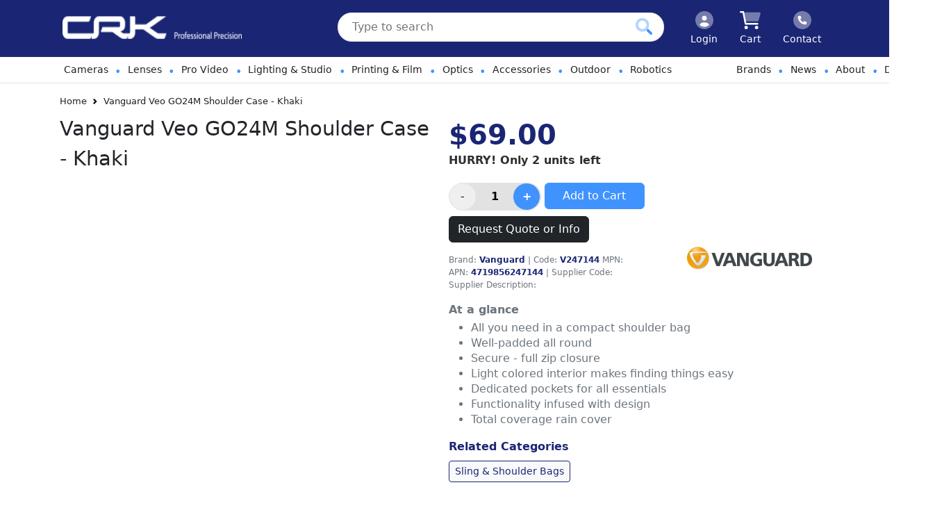

--- FILE ---
content_type: text/html;charset=utf-8
request_url: https://www.crkennedy.co.nz/products/v247144/vanguard-veo-go24m-shoulder-case-khaki
body_size: 33736
content:

 





<!DOCTYPE html>
<html lang="en"  prefix="og: http://ogp.me/ns#">
   <head>    
    <meta name="author" content="C.R Kennedy NZ https://www.crkennedy.co.nz" />
    

    

<meta name="generator" content="C.R Kennedy NZ" />






 
 
  






           











<title>Vanguard Veo GO24M Shoulder Case - Khaki V247144 | C.R Kennedy NZ</title>
<meta name="description" content="Vanguard Veo GO24M Shoulder Case - Khaki - All you need in a compact shoulder bagWell-padded all roundSecure - full zip closureLight colored interior makes finding things easyDedicated pockets for all essentialsFunctionality infused with designTotal coverage rain cover V247144  ">


     
     

    
    <meta http-equiv="Content-type" content="text/html; charset=utf-8" />
    <meta charset="utf-8">
    <meta http-equiv="X-UA-Compatible" content="IE=edge">
    <meta name="viewport" content="width=device-width, initial-scale=1.0" />
    <meta name="theme-color" content="#000">
    <meta name="apple-mobile-web-app-capable" content="yes"> 


    <meta name="apple-mobile-web-app-status-bar-style" content="black-translucent"> 
    <meta name="google-site-verification" content="wTbuN-UVTSbEFowrvO1M72azpXZNH8ksIce4dRf3s3Q" /><!-- https:// -->
    <meta name="google-site-verification" content="Sud53wT-mga6HWHmNYdxobT47q2MfIr_XEciP2Ky1lg" /><!-- https://www -->
    <meta name="google-site-verification" content="5uw4i8R9bJ0MNwTC0wXUcJjBbkwn9wr_WuoN_1hdKLA" /><!-- test site -->
    <meta name="facebook-domain-verification" content="wu0mqfrm6sk845nwn2239yhbzyevhs" />
    
    <link rel="preconnect" href="https://maxcdn.bootstrapcdn.com">
<link rel="preconnect" href="https://code.jquery.com">
<link rel="preconnect" href="https://cdnjs.cloudflare.com">
<link rel="preconnect" href="https://ajax.googleapis.com">


    
    <link href="https://cdn.jsdelivr.net/npm/bootstrap@5.3.0-alpha3/dist/css/bootstrap.min.css" rel="stylesheet" integrity="sha384-KK94CHFLLe+nY2dmCWGMq91rCGa5gtU4mk92HdvYe+M/SXH301p5ILy+dN9+nJOZ" crossorigin="anonymous">
<link rel="stylesheet" media="screen" type="text/css" href="/ts1752035798/style_sheets/av-aggregated-css.min.css">
<link rel="stylesheet" media="screen" type="text/css" href="/ts1752035797/style_sheets/crk-custom-2022-bs5.min.css">
<link rel="stylesheet" media="screen" type="text/css" href="/ts1752035798/style_sheets/megasearch.min.css">
<link href="https://fonts.googleapis.com/css?family=Kalam:400,700&display=swap" rel="stylesheet">
<link href="https://fonts.googleapis.com/css?family=Open+Sans+Condensed:300,700" rel="stylesheet">

<link rel="stylesheet" media="screen" type="text/css" href="https://sachinchoolur.github.io/lightslider/dist/css/lightslider.css">
<link rel="stylesheet" media="screen" type="text/css" href="https://cdnjs.cloudflare.com/ajax/libs/lightgallery/2.7.1/css/lightgallery.min.css">
<link rel="stylesheet" media="screen" type="text/css" href="//code.jquery.com/ui/1.12.1/themes/blitzer/jquery-ui.min.css">
<link rel="stylesheet" media="screen" type="text/css" href="//cdnjs.cloudflare.com/ajax/libs/fancybox/2.1.5/jquery.fancybox.min.css">


<link type="text/css" rel="stylesheet" href="/ts1752035795/style_sheets/av-print.min.css" media="print" />


    





<link href="https://www.crkennedy.co.nz/products/00zvngvego25msl/vanguard-veo-go24m-shoulder-case-camera-bag" rel="canonical" />

    <!-- Global site tag (gtag.js) - Google Analytics NZ -->
<script async src="https://www.googletagmanager.com/gtag/js?id=G-C6XJDDTP07"></script>
<script>
  window.dataLayer = window.dataLayer || [];
  function gtag(){dataLayer.push(arguments);}
  gtag('js', new Date());

  gtag('config', 'G-C6XJDDTP07');
</script>



  
  <script>
    gtag('set', {'user_id': 'casual'});
    dataLayer.push({"user_id": "casual"});
  </script>






  

      

	  
      
      

                                

      
                                                                             
                                        
      
          
          <script type="application/ld+json">
            {
              "@context": "https://schema.org/",
              "@type": "Product",
              "name": "Vanguard Veo GO24M Shoulder Case - Khaki",
              "image": [
              "/ts1616531200/attachments/Product/27732/V247144.tag.0.jpg"
               ],
              "description": "Vanguard Veo GO24M Shoulder Case - Khaki - 
All you need in a compact shoulder bag
Well-padded all round
Secure - full zip closure
Light colored interior makes finding things easy
Dedicated pockets for all essentials
Functionality infused with design
Total coverage rain cover
",
              "sku": "V247144",
              "brand": {
                "@type": "Thing",
                "name": "Vanguard"
              },
              "offers": {
                "@type": "Offer",
                "url": "https://www.crkennedy.co.nz/products/v247144/vanguard-veo-go24m-shoulder-case---khaki",
                "priceCurrency": "NZD",
                "price": "69.0",
                "itemCondition": "https://schema.org/NewCondition",
                "availability": "https://schema.org/InStock"
              }
            }
          </script>
            

  

    <link rel="shortcut icon" href="/ts1752035472/attachments/CmsSetting/27/CRK-NZ-icon.png" type="image/png" />
    <!--[if lt IE 9 ]>
    <script src="//cdnjs.cloudflare.com/ajax/libs/modernizr/2.8.3/modernizr.min.js" type="text/javascript"></script>
    <![endif]-->
    <script>document.documentElement.classList = 'js';</script>
    <script src="https://ajax.googleapis.com/ajax/libs/jquery/3.6.0/jquery.min.js" crossorigin="anonymous" type="text/javascript"></script>
    <script src="//code.jquery.com/ui/1.13.2/jquery-ui.min.js" type="text/javascript"></script>
    <script src="https://cdn.jsdelivr.net/npm/bootstrap@5.3.0-alpha3/dist/js/bootstrap.bundle.min.js" integrity="sha384-ENjdO4Dr2bkBIFxQpeoTz1HIcje39Wm4jDKdf19U8gI4ddQ3GYNS7NTKfAdVQSZe" crossorigin="anonymous"></script>
  </head>  
  
  
<body class="overflow-unset bg-white">
  
  
  <!-- Google Tag Manager (noscript) -->
  <noscript><iframe src="https://www.googletagmanager.com/ns.html?id="
  height="0" width="0" style="display:none;visibility:hidden"></iframe></noscript>
  <!-- End Google Tag Manager (noscript) -->

  


  <header>
    <div class="px-md-3 py-md-2 hd-nav-bg z-3 text-white">
      <div class="container hd-header-wrap">
        <div class="d-flex flex-wrap align-items-center justify-content-center justify-content-lg-start">
          <a href="https://www.crkennedy.co.nz" class="av-header-logo-wrap d-flex align-items-center d-none d-sm-none d-md-none d-lg-inline-block my-2 my-lg-0 me-lg-auto text-white text-decoration-none" aria-label="www.crkennedy.co.nz Logo">
            <img width="258" height="54" src="/ts1764723033/attachments/PageLayout/30/CRK-NZ-logo-white.png" alt="www.crkennedy.co.nz header logo" class="av-header-logo d-none d-sm-inline-block" style="max-height:54px;position:relative;left:8px;">           
          </a>
  
    <form class="col-12 col-lg-5 mb-2 mb-lg-0 me-lg-auto d-lg-inline-blocks" id="megasearch" action="/search">
      <input class="av-search-input" placeholder="Type to search" id="q" type="text" name="q" value="">
      <span class="clear-search">
        
        <!-- <i class="fad fa-times-circle"></i>&nbsp;&nbsp;&nbsp;<span class="clear-pipe">|</span> -->
        <svg xmlns="http://www.w3.org/2000/svg" viewBox="0 0 320 512" style="fill:#4093ff;position:relative;top:3px;height:28px;display:block;margin:0 auto;"><!--! Font Awesome Pro 6.2.0 by @fontawesome - https://fontawesome.com License - https://fontawesome.com/license (Commercial License) Copyright 2022 Fonticons, Inc. --><defs><style>.fa-secondary{opacity:.4}</style></defs><path class="fa-secondary" d="M310.6 361.4c12.5 12.5 12.5 32.75 0 45.25C304.4 412.9 296.2 416 288 416s-16.38-3.125-22.62-9.375L160 301.3L54.63 406.6C48.38 412.9 40.19 416 32 416S15.63 412.9 9.375 406.6c-12.5-12.5-12.5-32.75 0-45.25l105.4-105.4L9.375 150.6c-12.5-12.5-12.5-32.75 0-45.25s32.75-12.5 45.25 0L160 210.8l105.4-105.4c12.5-12.5 32.75-12.5 45.25 0s12.5 32.75 0 45.25l-105.4 105.4L310.6 361.4z"/></svg>
      </span>
      <button class="av-search-btn" name="submit" type="submit" aria-label="Click to search our products">
        <svg xmlns="http://www.w3.org/2000/svg" viewBox="0 0 512 512" style="fill:#4093ff;height:24px;display:block;margin:0 auto;"><!--! Font Awesome Pro 6.2.0 by @fontawesome - https://fontawesome.com License - https://fontawesome.com/license (Commercial License) Copyright 2022 Fonticons, Inc. --><defs><style>.fa-secondary{opacity:.4}</style></defs><path class="fa-primary" d="M500.3 443.7l-119.7-119.7c-15.03 22.3-34.26 41.54-56.57 56.57l119.7 119.7c15.62 15.62 40.95 15.62 56.57 0C515.9 484.7 515.9 459.3 500.3 443.7z"/><path class="fa-secondary" d="M207.1 0C93.12 0-.0002 93.13-.0002 208S93.12 416 207.1 416s208-93.13 208-208S322.9 0 207.1 0zM207.1 336c-70.58 0-128-57.42-128-128c0-70.58 57.42-128 128-128s128 57.42 128 128C335.1 278.6 278.6 336 207.1 336z"/></svg>
      </button>
    </form>
          <ul class="nav flex-nowrap col-12 col-lg-auto my-2 justify-content-center my-md-0 text-small mobileNavWrap">
            <li class="d-block flex-sm-fill d-sm-inline-block d-lg-none mobile-logo-li">
              <a href="https://www.crkennedy.co.nz" class="nav-link text-white text-center">
                <img class="mobile-logo" src="/ts1764723033/attachments/PageLayout/30/crk-nz-mobile-logo.png" aria-label="CRK Security Logo">
              </a>
            </li>
            <li class="d-block flex-sm-fill d-sm-inline-block d-md-inline-block d-lg-none search-icon-wrap">
              <a href="#" class="nav-link text-white text-center open-mobile-search" aria-label="Click to search our products">
                <svg xmlns="http://www.w3.org/2000/svg" viewBox="0 0 512 512" class="pb-1 hd-nav-icons hd-nav-search-lg" style="margin:0 auto;"><!--! Font Awesome Pro 6.1.1 by @fontawesome - https://fontawesome.com License - https://fontawesome.com/license (Commercial License) Copyright 2022 Fonticons, Inc. --><defs><style>.fa-secondary{opacity:.4}</style></defs><path class="fa-primary" d="M500.3 443.7l-119.7-119.7c-15.03 22.3-34.26 41.54-56.57 56.57l119.7 119.7c15.62 15.62 40.95 15.62 56.57 0C515.9 484.7 515.9 459.3 500.3 443.7z"/><path class="fa-secondary" d="M207.1 0C93.12 0-.0002 93.13-.0002 208S93.12 416 207.1 416s208-93.13 208-208S322.9 0 207.1 0zM207.1 336c-70.58 0-128-57.42-128-128c0-70.58 57.42-128 128-128s128 57.42 128 128C335.1 278.6 278.6 336 207.1 336z"/></svg>
                
                <svg xmlns="http://www.w3.org/2000/svg" height="1em" viewBox="0 0 512 512" class="pb-1 hd-nav-icons hd-nav-search-sm hd-nav-mobile" style="margin:0 auto;"><!--! Font Awesome Free 6.4.0 by @fontawesome - https://fontawesome.com License - https://fontawesome.com/license (Commercial License) Copyright 2023 Fonticons, Inc. --><path d="M416 208c0 45.9-14.9 88.3-40 122.7L502.6 457.4c12.5 12.5 12.5 32.8 0 45.3s-32.8 12.5-45.3 0L330.7 376c-34.4 25.2-76.8 40-122.7 40C93.1 416 0 322.9 0 208S93.1 0 208 0S416 93.1 416 208zM208 352a144 144 0 1 0 0-288 144 144 0 1 0 0 288z"/></svg>
                
                <span class="search-txt-span">Search</span>
              </a>
            </li>
            
            <li class="d-block flex-sm-fill d-sm-inline-block d-md-inline-block">
              <a href="/login" class="nav-link text-white text-center" aria-label="Click to Login">
                <svg xmlns="http://www.w3.org/2000/svg" viewBox="0 0 512 512" class="pb-1 hd-nav-icons hd-nav-mobile" style="display:block;margin:0 auto;"><!--! Font Awesome Pro 6.1.1 by @fontawesome - https://fontawesome.com License - https://fontawesome.com/license (Commercial License) Copyright 2022 Fonticons, Inc. --><defs><style>.fa-secondary{opacity:.4}</style></defs><path class="fa-primary" d="M256 272c39.77 0 72-32.24 72-72S295.8 128 256 128C216.2 128 184 160.2 184 200S216.2 272 256 272zM288 320H224c-47.54 0-87.54 29.88-103.7 71.71C155.1 426.5 203.1 448 256 448s100.9-21.53 135.7-56.29C375.5 349.9 335.5 320 288 320z"/><path class="fa-secondary" d="M256 0C114.6 0 0 114.6 0 256s114.6 256 256 256s256-114.6 256-256S397.4 0 256 0zM256 128c39.77 0 72 32.24 72 72S295.8 272 256 272c-39.76 0-72-32.24-72-72S216.2 128 256 128zM256 448c-52.93 0-100.9-21.53-135.7-56.29C136.5 349.9 176.5 320 224 320h64c47.54 0 87.54 29.88 103.7 71.71C356.9 426.5 308.9 448 256 448z"/></svg>
                <span class="login-txt-span">Login</span>
              </a>
              </li>
            
            <li class="d-block flex-sm-fill">
              <a href="/cart" class="nav-link text-white text-center" aria-label="Click to view your shopping cart">
              <svg xmlns="http://www.w3.org/2000/svg" viewBox="0 0 576 512" class="pb-1 hd-nav-icons hd-nav-mobile" style="display:block;margin:0 auto;"><!--! Font Awesome Pro 6.2.0 by @fontawesome - https://fontawesome.com License - https://fontawesome.com/license (Commercial License) Copyright 2022 Fonticons, Inc. --><defs><style>.fa-secondary{opacity:.4}</style></defs><path class="fa-primary" d="M0 24C0 10.75 10.75 0 24 0H96C107.5 0 117.4 8.19 119.6 19.51L179.9 336H488C501.3 336 512 346.7 512 360C512 373.3 501.3 384 488 384H159.1C148.5 384 138.6 375.8 136.4 364.5L76.14 48H24C10.75 48 0 37.25 0 24V24zM224 464C224 490.5 202.5 512 176 512C149.5 512 128 490.5 128 464C128 437.5 149.5 416 176 416C202.5 416 224 437.5 224 464zM416 464C416 437.5 437.5 416 464 416C490.5 416 512 437.5 512 464C512 490.5 490.5 512 464 512C437.5 512 416 490.5 416 464z"/><path class="fa-secondary" d="M121.1 32H541.8C562.1 32 578.3 52.25 572.6 72.66L518.6 264.7C514.7 278.5 502.1 288 487.8 288H170.7L121.1 32z"/></svg>
                <span class="cart-txt-span">Cart</span> <div data-avenue-part="cart-icon-number" data-avenue-reload="cart"></div>
              </a>
            </li>
            
            <li class="d-none d-sm-block flex-sm-fill">
              <a href="/contact-us" class="nav-link text-white text-center" aria-label="Click to contact us">
                <svg xmlns="http://www.w3.org/2000/svg" viewBox="0 0 512 512" class="pb-1 hd-nav-icons hd-nav-mobile" style="display:block;margin:0 auto;"><!--!Font Awesome Pro 6.5.2 by @fontawesome - https://fontawesome.com License - https://fontawesome.com/license (Commercial License) Copyright 2024 Fonticons, Inc.--><path class="fa-secondary" opacity=".4" d="M256 512A256 256 0 1 0 256 0a256 256 0 1 0 0 512zM186.7 128.7c9.7-2.6 19.9 2.3 23.7 11.6l20 48c3.4 8.2 1 17.6-5.8 23.2L200 231.7c16.6 35.2 45.1 63.7 80.3 80.3l20.2-24.7c5.6-6.8 15-9.2 23.2-5.8l48 20c9.3 3.9 14.2 14 11.6 23.7l-12 44C368.9 378 361 384 352 384c-123.7 0-224-100.3-224-224c0-9 6-16.9 14.7-19.3l44-12z"/><path class="fa-primary" d="M210.5 140.3c-3.9-9.3-14-14.2-23.7-11.6l-44 12C134 143.1 128 151 128 160c0 123.7 100.3 224 224 224c9 0 16.9-6 19.3-14.7l12-44c2.6-9.7-2.3-19.9-11.6-23.7l-48-20c-8.2-3.4-17.6-1-23.2 5.8L280.3 312c-35.2-16.6-63.7-45.1-80.3-80.3l24.7-20.2c6.8-5.6 9.2-15 5.8-23.2l-20-48z"/></svg>
                <span class="cart-txt-span">Contact</span>
              </a>
            </li>
            
            
            <li class="d-block flex-sm-fill d-sm-inline-block d-md-inline-block d-lg-none float-sm-end mobileNavIcon">
              <a id="navbarSideCollapse" class="nav-link text-white text-center hd-nav-icons hd-nav-mobile" href="#" aria-label="Toggle navigation" aria-label="Click to open navigation"><span></span></a>
            </li>
          </ul>
        </div>
      </div>
    </div>
  
    <div class="mm-b-t d-520-none" style="background-color:#fff;border-bottom:1px solid #e2e2e2;">
      <div class="container d-flex flex-wrap justify-content-start">
        <nav class="navbar navbar-expand-lg" aria-label="Main navigation">
            <div class="navbar-collapse offcanvas-collapse" id="MainSideNav">
              <ul class="navbar-nav me-auto mb-2 mb-lg-0">
                
   <li class="nav-item  flex-fill dropdown has-megamenu">
    <a class="nav-link dropdown-toggle products-menu-title" href="#" data-bs-toggle="dropdown">
      
      Cameras <span class="mm-mobile-chev"><svg xmlns="http://www.w3.org/2000/svg" viewBox="0 0 448 512" class="mm-chev-right"><!--! Font Awesome Pro 6.1.1 by @fontawesome - https://fontawesome.com License - https://fontawesome.com/license (Commercial License) Copyright 2022 Fonticons, Inc. --><defs><style>.fa-secondary{opacity:.4}</style></defs><path class="fa-primary" d="M224 480c-8.188 0-16.38-3.125-22.62-9.375c-12.5-12.5-12.5-32.75 0-45.25L370.8 256L201.4 86.63c-12.5-12.5-12.5-32.75 0-45.25s32.75-12.5 45.25 0l192 192c12.5 12.5 12.5 32.75 0 45.25l-192 192C240.4 476.9 232.2 480 224 480z"/><path class="fa-secondary" d="M32 480c-8.188 0-16.38-3.125-22.62-9.375c-12.5-12.5-12.5-32.75 0-45.25L178.8 256L9.375 86.63c-12.5-12.5-12.5-32.75 0-45.25s32.75-12.5 45.25 0l192 192c12.5 12.5 12.5 32.75 0 45.25l-192 192C48.38 476.9 40.19 480 32 480z"/></svg></span></a>

  <div class="container-fluid dropdown-menu fullwidth-mega megamenu p-0" role="menu">
      <div class="containerBAK pe-0 ps-0 ps-sm-2">
        <div class="row g-0 g-sm-2 mt-0 mb-0">
          <div class="col-lg-4 mm-row-11 mb-0 mb-sm-5 mb-md-0">
            <div class="row mt-1 mt-sm-0 ms-0 pt-2 ms-sm-1 me-0 me-sm-2 mb-0 mb-sm-2 nav-cat-wrap">
              <div class="col-sm-3 d-none d-sm-flex align-items-center">
                
  <img src="/ts1713827879/attachments/Category/8756/binoculars.tag.cat-nav-boxes.webp" class="img-fluid">

                
              </div>
              <div class="col-12 col-sm-9 d-flex align-items-center">
                <a href="/photo/cameras/360-cameras" class="mm-wrap-cat mb-1">
                  <p class="fw-bold mb-0 mm-cat-title">
                    360 Cameras
                  </p>
                  <p class="mm-sub-cats mb-1">
                    
                  </p>
                  <span class="menu-cat-more">View our Product Solutions</span>
                </a>
              </div> 
            </div>

			
            <div class="row ms-0 ms-sm-1 me-0 me-sm-2 mb-0 mb-sm-2 nav-cat-wrap">
              <div class="col-sm-3 d-none d-sm-flex align-items-center">
                
  <img src="/ts1713828351/attachments/Category/8303/dslrcameras.tag.cat-nav-boxes.webp" class="img-fluid">

              </div>
              <div class="col-12 col-sm-9 d-flex align-items-center">
                <a href="/photo/cameras/dslr-cameras" class="mm-wrap-cat mb-1">
                  <p class="fw-bold mb-0 mm-cat-title">
                    DSLR Cameras
                  </p>
                  <p class="mm-sub-cats mb-1">
                    
                  </p>
                  <span class="menu-cat-more">View our Product Solutions</span>
                </a>
              </div>
            </div>
            
            
            <div class="row ms-0 me-2 me-0 me-sm-2 mb-0 mb-sm-2 nav-cat-wrap">
              <div class="col-sm-3 d-none d-sm-flex align-items-center">
                
  <img src="/ts1713828355/attachments/Category/8312/instantcameras.tag.cat-nav-boxes.webp" class="img-fluid">

              </div>
              <div class="col-12 col-sm-9 d-flex align-items-center">
                <a href="/photo/cameras/instant-cameras" class="mm-wrap-cat mb-1">          
                  <p class="fw-bold mb-0 mm-cat-title">
                    Instant Cameras
                  </p>
                  <p class="mm-sub-cats mb-1">
                    
                  </p>
                  <span class="menu-cat-more">View our Product Solutions</span>
                </a>
              </div>
            </div>

          </div> 

          <!-- /end first col -->

          <div class="col-lg-4 ps-3 ps-sm-0 menu-zero mb-0">

            
            <div class="row ms-0 ms-sm-1 me-0 me-sm-2 mb-0 mb-sm-2 nav-cat-wrap">
              <div class="col-sm-3 d-none d-sm-flex align-items-center">
                
  <img src="/ts1713828352/attachments/Category/8305/actioncameras.tag.cat-nav-boxes.webp" class="img-fluid">

              </div>
              <div class="col-12 col-sm-9 d-flex align-items-center">
                <a href="/photo/cameras/action-cameras" class="mm-wrap-cat mb-1">
                  <p class="fw-bold mb-0 mm-cat-title">
                    Action Cameras
                  </p>
                  <p class="mm-sub-cats mb-1">
                    
                  </p>
                  <span class="menu-cat-more">View our Product Solutions</span>
                </a>                
              </div>
            </div>
            
            
            <div class="row ms-0 ms-sm-1 me-0 me-sm-2 mb-0 mb-sm-2 nav-cat-wrap">
              <div class="col-sm-3 d-none d-sm-flex align-items-center">
                
  <img src="/ts1725503792/attachments/Category/8545/film-camera.tag.cat-nav-boxes.webp" class="img-fluid">

              </div>
              <div class="col-12 col-sm-9 d-flex align-items-center">
                <a href="/photo/cameras/film-cameras" class="mm-wrap-cat mb-1">
                  <p class="fw-bold mb-0 mm-cat-title">
                    Film Cameras
                  </p>
                  <p class="mm-sub-cats mb-1">
                    
                  </p>
                  <span class="menu-cat-more">View our Product Solutions</span>
                </a>
              </div>
            </div>
            
			
            <div class="row ms-0 ms-sm-0 me-0 me-sm-2 mb-0 mb-sm-2 nav-cat-wrap">
              <div class="col-sm-3 d-none d-sm-flex align-items-center">
                
  <img src="/ts1761524612/attachments/Category/8304/mirrorlesscameras.tag.cat-nav-boxes.webp" class="img-fluid">

              </div>
              <div class="col-12 col-sm-9 d-flex align-items-center">
                <a href="/photo/cameras/mirrorless-cameras" class="mm-wrap-cat mb-1">
                  <p class="fw-bold mb-0 mm-cat-title">
                    Mirrorless Cameras
                  </p>
                  <p class="mm-sub-cats mb-1">
                   
                  </p>
                  <span class="menu-cat-more">View our Product Solutions</span>
                </a>
              </div>
            </div>

          </div>
          <!-- /end second col -->
          
          <div class="col-lg-4 ps-3 ps-sm-0 menu-zero mb-0">

            
            <div class="row ms-0 ms-sm-1 me-0 me-sm-2 mb-0 mb-sm-2 nav-cat-wrap">
              <div class="col-sm-3 d-none d-sm-flex align-items-center">
                
  <img src="/ts1725503737/attachments/Category/8306/compactcameras.tag.cat-nav-boxes.webp" class="img-fluid">

              </div>
              <div class="col-12 col-sm-9 d-flex align-items-center">
                <a href="/photo/cameras/compact-cameras" class="mm-wrap-cat mb-1">
                  <p class="fw-bold mb-0 mm-cat-title">
                    Compact Cameras
                  </p>
                  <p class="mm-sub-cats mb-1">
                    
                  </p>
                  <span class="menu-cat-more">View our Product Solutions</span>
                </a>
              </div>
            </div>

            
            <div class="row ms-0 ms-sm-1 me-0 me-sm-2 mb-0 mb-sm-2 nav-cat-wrap">
              <div class="col-sm-3 d-none d-sm-flex align-items-center">
                
  <img src="/ts1761526017/attachments/Category/8308/fullframecameras.tag.cat-nav-boxes.webp" class="img-fluid">

              </div>
              <div class="col-12 col-sm-9 d-flex align-items-center">
                <a href="/photo/cameras/full-frame-cameras" class="mm-wrap-cat mb-1">
                  <p class="fw-bold mb-0 mm-cat-title">
                    Full Frame Cameras
                  </p>
                  <p class="mm-sub-cats mb-1">
                    
                  </p>
                  <span class="menu-cat-more">View our Product Solutions</span>
                </a>
              </div>
            </div>

			
            <div class="row ms-0 me-2 me-0 me-sm-2 mb-0 mb-sm-2 nav-cat-wrap">
              <div class="col-sm-3 d-none d-sm-flex align-items-center">
                
  <img src="/ts1713828354/attachments/Category/8309/mediumformatcameras.tag.cat-nav-boxes.webp" class="img-fluid">

              </div>
              <div class="col-12 col-sm-9 d-flex align-items-center">
                <a href="/photo/cameras/medium-format-cameras" class="mm-wrap-cat mb-1">
                  <p class="fw-bold mb-0 mm-cat-title">
                    Medium Format Cameras
                  </p>
                  <p class="mm-sub-cats mb-1">
                    
                  </p>
                  <span class="menu-cat-more">View our Product Solutions</span>
                </a>
              </div>
            </div>
            
          </div>
        </div>

        
        
        <div class="col-12 d-none d-sm-block" style="border-top:1px dashed #4093ff;padding-top:9px;margin-top:2px;margin-left:2px;max-width:1281px;"></div>
<div class="row g-0 g-sm-2 mt-0 mb-0 ms-1 mm-footer lens-row-pss d-none d-sm-block">
  
  <div class="col-lg-8">
   
  </div>
  <div class="col-lg-3 mm-row-11 mb-0 mb-sm-5 mb-md-0"> 
    <a href="/photo/cameras" class="mm-view-all-btn">View All Cameras</a>
  </div>
</div>



<div class="row ms-0 me-2 me-0 me-sm-2 mb-0 mb-sm-2 nav-cat-wrap d-block d-sm-none">
  <div class="col-12 col-sm-9 d-flex align-items-center">
    <a href="/photo/cameras" class="mm-wrap-cat mb-1">
      <p class="fw-bold mb-0 mm-cat-title">
        View All Cameras
      </p>
    </a>
  </div>
</div>


      </div>
    </div> <!-- dropdown-mega-menu.// -->
</li><span class="mm-nav-bull">•</span>
<li class="nav-item  flex-fill dropdown has-megamenu">
  <a class="nav-link dropdown-toggle products-menu-title" href="#" data-bs-toggle="dropdown" style="">
    
    Lenses <span class="mm-mobile-chev"><svg xmlns="http://www.w3.org/2000/svg" viewBox="0 0 448 512" class="mm-chev-right"><!--! Font Awesome Pro 6.1.1 by @fontawesome - https://fontawesome.com License - https://fontawesome.com/license (Commercial License) Copyright 2022 Fonticons, Inc. --><defs><style>.fa-secondary{opacity:.4}</style></defs><path class="fa-primary" d="M224 480c-8.188 0-16.38-3.125-22.62-9.375c-12.5-12.5-12.5-32.75 0-45.25L370.8 256L201.4 86.63c-12.5-12.5-12.5-32.75 0-45.25s32.75-12.5 45.25 0l192 192c12.5 12.5 12.5 32.75 0 45.25l-192 192C240.4 476.9 232.2 480 224 480z"/><path class="fa-secondary" d="M32 480c-8.188 0-16.38-3.125-22.62-9.375c-12.5-12.5-12.5-32.75 0-45.25L178.8 256L9.375 86.63c-12.5-12.5-12.5-32.75 0-45.25s32.75-12.5 45.25 0l192 192c12.5 12.5 12.5 32.75 0 45.25l-192 192C48.38 476.9 40.19 480 32 480z"/></svg></span></a>
  <div class="container-fluid dropdown-menu fullwidth-mega megamenu p-0" role="menu">
    <div class="containerBAK pe-0 ps-0 ps-sm-2">

      <div class="row g-0 g-sm-2 mt-0 mb-0"> 

        
        
        
        <div class="nav-lensby-type">LENS BY TYPE</div>       

        <div class="col-lg-4 lens-row-ps"> 

          
          <div class="row mt-1 mt-sm-0 ms-0 pt-2 ms-sm-1 me-0 me-sm-2 mb-0 mb-sm-2 nav-cat-wrap">
            <div class="col-sm-3 d-none d-sm-flex align-items-center">
              
  <img src="/ts1713828387/attachments/Category/8554/dslrlenses.tag.cat-nav-boxes.webp" class="img-fluid">

            </div>
            <div class="col-12 col-sm-9 d-flex align-items-center">
              <a href="/photo/lenses/dslr-lenses" class="mm-wrap-cat mb-1">
                <p class="fw-bold mb-0 mm-cat-title">
                  DSLR Lenses
                </p>
                
              </a>
            </div> 
          </div>

          
          <div class="row mt-1 mt-sm-0 ms-0 pt-2 ms-sm-1 me-0 me-sm-2 mb-0 mb-sm-2 nav-cat-wrap">
            <div class="col-sm-3 d-none d-sm-flex align-items-center">
              
  <img src="/ts1713828356/attachments/Category/8315/mediumformatlenses.tag.cat-nav-boxes.webp" class="img-fluid">

            </div>
           <div class="col-12 col-sm-9 d-flex align-items-center">
              <a href="/lenses/medium-format-lenses" class="mm-wrap-cat mb-1">
                <p class="fw-bold mb-0 mm-cat-title">
                  Medium Format Lenses
                </p>
                
              </a>
            </div> 
          </div>

          
          <div class="row mt-1 mt-sm-0 ms-0 pt-2 ms-sm-1 me-0 me-sm-2 mb-0 mb-sm-2 nav-cat-wrap">
            <div class="col-sm-3 d-none d-sm-flex align-items-center">
              
  <img src="/ts1713828356/attachments/Category/8318/specialeffectlenses.tag.cat-nav-boxes.webp" class="img-fluid">

            </div>
            <div class="col-12 col-sm-9 d-flex align-items-center">
              <a href="/photo/lenses/special-effects-lenses" class="mm-wrap-cat mb-1">
                <p class="fw-bold mb-0 mm-cat-title">
                  Special Effects Lenses
                </p>
                
              </a>
            </div> 
          </div>

        </div>
        <!-- end first col -->

        <div class="col-lg-4 ps-3 ps-sm-0 menu-zero mb-0"> 

          
          <div class="row mt-1 mt-sm-0 ms-0 pt-2 ms-sm-1 me-0 me-sm-2 mb-0 mb-sm-2 nav-cat-wrap">
            <div class="col-sm-3 d-none d-sm-flex align-items-center">
              
  <img src="/ts1713828387/attachments/Category/8553/fisheyelenses.tag.cat-nav-boxes.webp" class="img-fluid">

            </div>
            <div class="col-12 col-sm-9 d-flex align-items-center">
              <a href="/photo/lenses/fisheye-lenses" class="mm-wrap-cat mb-1">
                <p class="fw-bold mb-0 mm-cat-title">
                  Fisheye Lenses
                </p>
                
              </a>
            </div> 
          </div>

          
          <div class="row mt-1 mt-sm-0 ms-0 pt-2 ms-sm-1 me-0 me-sm-2 mb-0 mb-sm-2 nav-cat-wrap">
            <div class="col-sm-3 d-none d-sm-flex align-items-center">
              
  <img src="/ts1713828355/attachments/Category/8313/mirrorlesslenses.tag.cat-nav-boxes.webp" class="img-fluid">

            </div>
            <div class="col-12 col-sm-9 d-flex align-items-center">
              <a href="/photo/lenses/mirrorless-lenses" class="mm-wrap-cat mb-1">
                <p class="fw-bold mb-0 mm-cat-title">
                  Mirrorless Lenses
                </p>
                
              </a>
            </div> 
          </div>
          
          
          <div class="row mt-1 mt-sm-0 ms-0 pt-2 ms-sm-1 me-0 me-sm-2 mb-0 mb-sm-2 nav-cat-wrap">
            <div class="col-sm-3 d-none d-sm-flex align-items-center">
              
  <img src="/ts1713828386/attachments/Category/8546/telephotolenses.tag.cat-nav-boxes.webp" class="img-fluid">

            </div>
            <div class="col-12 col-sm-9 d-flex align-items-center">
              <a href="/photo/lenses/telephoto-lenses" class="mm-wrap-cat mb-1">
                <p class="fw-bold mb-0 mm-cat-title">
                  Telephoto Lenses
                </p>
                
              </a>
            </div> 
          </div>

        </div>
        <!-- end second col -->
             
        <div class="col-lg-4 ps-3 ps-sm-0 menu-zero mb-0"> 

          
          <div class="row mt-1 mt-sm-0 ms-0 pt-2 ms-sm-1 me-0 me-sm-2 mb-0 mb-sm-2 nav-cat-wrap">
            <div class="col-sm-3 d-none d-sm-flex align-items-center">
              
  <img src="/ts1713828386/attachments/Category/8552/macrolenses.tag.cat-nav-boxes.webp" class="img-fluid">

            </div>
            <div class="col-12 col-sm-9 d-flex align-items-center">
              <a href="/photo/lenses/macro-lenses" class="mm-wrap-cat mb-1">
                <p class="fw-bold mb-0 mm-cat-title">
                  Macro Lenses
                </p>
                
              </a>
            </div> 
          </div>

          
          <div class="row mt-1 mt-sm-0 ms-0 pt-2 ms-sm-1 me-0 me-sm-2 mb-0 mb-sm-2 nav-cat-wrap">
            <div class="col-sm-3 d-none d-sm-flex align-items-center">
              
  <img src="/ts1713828355/attachments/Category/8314/rangefinderlenses.tag.cat-nav-boxes.webp" class="img-fluid">

            </div>
            <div class="col-12 col-sm-9 d-flex align-items-center">
              <a href="/photo/lenses/rangefinder-lenses" class="mm-wrap-cat mb-1">
                <p class="fw-bold mb-0 mm-cat-title">
                  Rangefinder Lenses
                </p>
                
              </a>
            </div> 
          </div>                

          
          <div class="row mt-1 mt-sm-0 ms-0 pt-2 ms-sm-1 me-0 me-sm-2 mb-0 mb-sm-2 nav-cat-wrap">
            <div class="col-sm-3 d-none d-sm-flex align-items-center">
              
  <img src="/ts1713828386/attachments/Category/8548/wideanglelenses.tag.cat-nav-boxes.webp" class="img-fluid">

            </div>
            <div class="col-12 col-sm-9 d-flex align-items-center">
              <a href="/photo/lenses/wide-angle-lenses" class="mm-wrap-cat mb-1">
                <p class="fw-bold mb-0 mm-cat-title">
                  Wide Angle Lenses
                </p>
                
              </a>
            </div> 
          </div> 

               
        </div> 
        <!-- end third col -->

      </div> 

      <div class="row g-0 g-sm-2 mt-0 mb-0"> 

        
        <div class="nav-lensby-cine">CINE</div>  
        
        <div class="row lens-row-ps pe-0">

        <div class="col-lg-3 mm-row-11 mb-0 mb-sm-5 mb-md-0"> 

          
          <div class="row mt-1 mt-sm-0 ms-0 pt-2 pe-0 ms-sm-1 me-0  mb-0 mb-sm-2 nav-cat-wrap">
            <div class="col-sm-3 d-none d-sm-flex align-items-center">
              
  <img src="/ts1713828384/attachments/Category/8523/arriplcinelenses.tag.cat-nav-boxes.webp" class="img-fluid">

            </div>
            <div class="col-12 col-sm-9 d-flex align-items-center">
              <a href="/photo/pro-video/arri-pl-cine-lenses" class="mm-wrap-cat mb-1">
                <p class="fw-bold mb-0 mm-cat-title">
                  ARRI PL Cine
                </p>
                
              </a>
            </div> 
          </div>

        </div>

        <div class="col-lg-3 ps-0 mm-row-11 mb-0 mb-sm-5 mb-md-0"> 

          
          <div class="row mt-1 mt-sm-0 ms-0 pt-2 ms-sm-1 me-0  mb-0 mb-sm-2 nav-cat-wrap">
            <div class="col-sm-3 d-none d-sm-flex align-items-center">
              
  <img src="/ts1713828370/attachments/Category/8408/cannoncinelenses.tag.cat-nav-boxes.webp" class="img-fluid">

            </div>
            <div class="col-12 col-sm-9 d-flex align-items-center">
              <a href="/photo/pro-video/canon-cine-lenses" class="mm-wrap-cat mb-1">
                <p class="fw-bold mb-0 mm-cat-title">
                  Canon Cine
                </p>
                
              </a>
            </div> 
          </div>

        </div>

        <div class="col-lg-3 ps-0 mm-row-11 mb-0 mb-sm-5 mb-md-0"> 

          
          <div class="row mt-1 mt-sm-0 ms-0 pt-2 ms-sm-1 me-0 mb-0 mb-sm-2 nav-cat-wrap">
            <div class="col-sm-3 d-none d-sm-flex align-items-center">
              
  <img src="/ts1713828370/attachments/Category/8410/mftcinelenses.tag.cat-nav-boxes.webp" class="img-fluid">

            </div>
            <div class="col-12 col-sm-9 d-flex align-items-center">
              <a href="/photo/pro-video/micro-four-thirds-cine-lenses" class="mm-wrap-cat mb-1">
                <p class="fw-bold mb-0 mm-cat-title">
                  Micro Four Thirds Cine
                </p>
                
              </a>
            </div> 
          </div>

        </div>

        <div class="col-lg-3 pe-0 ps-0 mm-row-11 mb-0 mb-sm-5 mb-md-0"> 

          
          <div class="row mt-1 mt-sm-0 ms-0 pt-2 ms-sm-1 me-0 mb-0 mb-sm-2 nav-cat-wrap">
            <div class="col-sm-3 d-none d-sm-flex align-items-center">
              
  <img src="/ts1713828370/attachments/Category/8409/sonycinelenses.tag.cat-nav-boxes.webp" class="img-fluid">

            </div>
            <div class="col-12 col-sm-9 d-flex align-items-center">
              <a href="/photo/pro-video/sony-cine-lenses" class="mm-wrap-cat mb-1">
                <p class="fw-bold mb-0 mm-cat-title">
                  Sony Cine
                </p>
                
              </a>
            </div> 
          </div>

        </div>
        </div>
      </div> 
      
      <div class="col-12" style="border-top:1px dashed #4093ff;padding-top:5px;margin-top:2px;margin-left:1px;max-width:1247px;"></div>
      
     
      
      <div class="row g-0 g-sm-2 mb-0 lens-mount-row-ps" style="padding-bottom:5px;"> 
            
        <div class="col-lg-8 mm-row-11 mb-0 mb-sm-12 mb-md-0"> 

          
          <div class="col-lg-12 mm-row-11 mb-0 mb-sm-12 mb-md-0 lens-ftr-title" >
            Choose Lens by Mount Type
          </div>
 
          <div class="col-lg-12 mm-row-11 mb-0 mb-sm-5 mb-md-0 mount-type">  
            <a href="/photo/lenses/canon-mount-lenses" class="mount-first mb-1">Canon</a><span class="mm-nav-bull">•</span>
            <a href="/photo/lenses/nikon-mount-lenses" class="mb-1">Nikon</a><span class="mm-nav-bull">•</span>
            <a href="/photo/lenses/sony-e-mount-lenses" class="mb-1">Sony E</a><span class="mm-nav-bull">•</span>            
            <a href="/photo/lenses/fujifilm-x-mount-lenses" class="mb-1">Fujifilm X</a><span class="mm-nav-bull">•</span>          
            <a href="/photo/lenses/pentax-mount-lenses" class="mb-1">Pentax</a><span class="mm-nav-bull">•</span>            
            <a href="/photo/lenses/leica-l-mount-lenses" class="mb-1">Leica L</a><span class="mm-nav-bull">•</span>           
            <a href="/photo/lenses/phase-one-mount-lenses" class="mb-1">Phase One</a><span class="mm-nav-bull">•</span>            
            <a href="/photo/lenses/micro-four-thirds-mount-lenses" class="mb-1">Micro Four Thirds</a><span class="mm-nav-bull">•</span>
            <a href="/photo/lenses/sigma-mount-lenses" class="mb-1">Sigma</a>
          </div>

        </div> 

        <div class="col-lg-4 mm-row-11 mb-0 mb-sm-12 mb-md-0"> 
           
          
          <div class="col-lg-12 mm-row-11 mb-0 mb-sm-12 mb-md-0 lens-ftr-title">
            Lenses by Size
          </div>       

          <div class="col-lg-12 mm-row-11 mb-0 mb-sm-5 mb-md-0 focal-length">     
            <a href="/photo/lenses/35mm-lenses" class="focal-first mb-1">35mm</a><span class="mm-nav-bull">•</span>
            <a href="/photo/lenses/50mm-lenses" class="mb-1">50mm</a><span class="mm-nav-bull">•</span>
            <a href="/photo/lenses/85mm-lenses" class="mb-1">85mm</a>
          </div>
        </div> 
      </div> 

      
      
      
      <div class="col-12 d-none d-sm-block" style="border-top:1px dashed #4093ff;padding-top:9px;margin-top:2px;margin-left:2px;max-width:1281px;"></div>
<div class="row g-0 g-sm-2 mt-0 mb-0 ms-1 mm-footer lens-row-pss d-none d-sm-block">
  
  <div class="col-lg-8">
   
  </div>
  <div class="col-lg-3 mm-row-11 mb-0 mb-sm-5 mb-md-0"> 
    <a href="/photo/lenses" class="mm-view-all-btn">View All Lenses</a>
  </div>
</div>



<div class="row ms-0 me-2 me-0 me-sm-2 mb-0 mb-sm-2 nav-cat-wrap d-block d-sm-none">
  <div class="col-12 col-sm-9 d-flex align-items-center">
    <a href="/photo/lenses" class="mm-wrap-cat mb-1">
      <p class="fw-bold mb-0 mm-cat-title">
        View All Lenses
      </p>
    </a>
  </div>
</div>


    </div> <!-- containerBAK -->
  </div> <!-- dropdown-mega-menu.// -->
</li><span class="mm-nav-bull">•</span>
<li class="nav-item  flex-fill dropdown has-megamenu">
  <a class="nav-link dropdown-toggle products-menu-title" href="#" data-bs-toggle="dropdown" style="">
    
      Pro Video <span class="mm-mobile-chev"><svg xmlns="http://www.w3.org/2000/svg" viewBox="0 0 448 512" class="mm-chev-right"><!--! Font Awesome Pro 6.1.1 by @fontawesome - https://fontawesome.com License - https://fontawesome.com/license (Commercial License) Copyright 2022 Fonticons, Inc. --><defs><style>.fa-secondary{opacity:.4}</style></defs><path class="fa-primary" d="M224 480c-8.188 0-16.38-3.125-22.62-9.375c-12.5-12.5-12.5-32.75 0-45.25L370.8 256L201.4 86.63c-12.5-12.5-12.5-32.75 0-45.25s32.75-12.5 45.25 0l192 192c12.5 12.5 12.5 32.75 0 45.25l-192 192C240.4 476.9 232.2 480 224 480z"/><path class="fa-secondary" d="M32 480c-8.188 0-16.38-3.125-22.62-9.375c-12.5-12.5-12.5-32.75 0-45.25L178.8 256L9.375 86.63c-12.5-12.5-12.5-32.75 0-45.25s32.75-12.5 45.25 0l192 192c12.5 12.5 12.5 32.75 0 45.25l-192 192C48.38 476.9 40.19 480 32 480z"/></svg></span></a>
  
  <div class="container-fluid dropdown-menu fullwidth-mega megamenu p-0" role="menu">
    <div class="containerBAK pe-0 ps-0 ps-sm-2">
      <div class="row g-0 g-sm-2 mt-0 mb-0">

        <div class="col-lg-4 mm-row-11 mb-0 mb-sm-5 mb-md-0">  

          
          <div class="row mt-1 mt-sm-0 ms-0 pt-2 ms-sm-1 me-0 me-sm-2 mb-0 mb-sm-2 nav-cat-wrap">
            <div class="col-sm-3 d-none d-sm-flex align-items-center">
              
  <img src="/ts1713828384/attachments/Category/8523/arriplcinelenses.tag.cat-nav-boxes.webp" class="img-fluid">

            </div>
            <div class="col-12 col-sm-9 d-flex align-items-center">
              <a href="/photo/pro-video/arri-pl-cine-lenses" class="mm-wrap-cat mb-1">
                <p class="fw-bold mb-0 mm-cat-title">
                  ARRI PL Cine Lenses
                </p>
                
               
              </a>
            </div> 
          </div>
    
          
          <div class="row mt-1 mt-sm-0 ms-0 pt-2 ms-sm-1 me-0 me-sm-2 mb-0 mb-sm-2 nav-cat-wrap">
            <div class="col-sm-3 d-none d-sm-flex align-items-center">
              
  <img src="/ts1713828369/attachments/Category/8407/cineaccessories.tag.cat-nav-boxes.webp" class="img-fluid">

            </div>
            <div class="col-12 col-sm-9 d-flex align-items-center">
              <a href="/photo/pro-video/cine-accessories" class="mm-wrap-cat mb-1">
                <p class="fw-bold mb-0 mm-cat-title">
                  Cine Accessories
                </p>
                
              </a>
            </div> 
          </div>

          
          <div class="row mt-1 mt-sm-0 ms-0 pt-2 ms-sm-1 me-0 me-sm-2 mb-0 mb-sm-2 nav-cat-wrap">
            <div class="col-sm-3 d-none d-sm-flex align-items-center">
              
  <img src="/ts1713828370/attachments/Category/8410/mftcinelenses.tag.cat-nav-boxes.webp" class="img-fluid">

            </div>
            <div class="col-12 col-sm-9 d-flex align-items-center">
              <a href="/photo/pro-video/micro-four-thirds-cine-lenses" class="mm-wrap-cat mb-1">
                <p class="fw-bold mb-0 mm-cat-title">
                   Micro Four Thirds Cine Lenses
                </p>
                
              </a>
            </div> 
          </div>
          
          
          <div class="row mt-1 mt-sm-0 ms-0 pt-2 ms-sm-1 me-0 me-sm-2 mb-0 mb-sm-2 nav-cat-wrap">
            <div class="col-sm-3 d-none d-sm-flex align-items-center">
              
  <img src="/ts1713828370/attachments/Category/8409/sonycinelenses.tag.cat-nav-boxes.webp" class="img-fluid">

            </div>
            <div class="col-12 col-sm-9 d-flex align-items-center">
              <a href="/photo/pro-video/sony-cine-lenses" class="mm-wrap-cat mb-1">
                <p class="fw-bold mb-0 mm-cat-title">
                   Sony Cine Lenses
                </p>
                
              </a>
            </div> 
          </div>

        </div> 
        <!-- /end first col -->
              
        <div class="col-lg-4 ps-3 ps-sm-0 menu-zero mb-0"> 

          
          <div class="row mt-1 mt-sm-0 ms-0 pt-2 ms-sm-1 me-0 me-sm-2 mb-0 mb-sm-2 nav-cat-wrap">
            <div class="col-sm-3 d-none d-sm-flex align-items-center">
              
  <img src="/ts1713828376/attachments/Category/8468/cameraboomequipment.tag.cat-nav-boxes.webp" class="img-fluid">

            </div>
            <div class="col-12 col-sm-9 d-flex align-items-center">
              <a href="/photo/pro-video/camera-boom-equipment" class="mm-wrap-cat mb-1">
                <p class="fw-bold mb-0 mm-cat-title">
                   Camera Boom Equipment
                </p>
                
              </a>
            </div> 
          </div>
          
          
          <div class="row mt-1 mt-sm-0 ms-0 pt-2 ms-sm-1 me-0 me-sm-2 mb-0 mb-sm-2 nav-cat-wrap">
            <div class="col-sm-3 d-none d-sm-flex align-items-center">
              
  <img src="/ts1713828371/attachments/Category/8419/cranesandjibs.tag.cat-nav-boxes.webp" class="img-fluid">

            </div>
            <div class="col-12 col-sm-9 d-flex align-items-center">
              <a href="/photo/pro-video/camera-cranes-jibs" class="mm-wrap-cat mb-1">
                <p class="fw-bold mb-0 mm-cat-title">
                  Cranes &amp; Jibs
                </p>
                
              </a>
            </div> 
          </div>

          
          <div class="row mt-1 mt-sm-0 ms-0 pt-2 ms-sm-1 me-0 me-sm-2 mb-0 mb-sm-2 nav-cat-wrap">
            <div class="col-sm-3 d-none d-sm-flex align-items-center">
              
  <img src="/ts1713828372/attachments/Category/8434/professionalvideocables.tag.cat-nav-boxes.webp" class="img-fluid">

            </div>
            <div class="col-12 col-sm-9 d-flex align-items-center">
              <a href="/photo/pro-video/professional-video-cables" class="mm-wrap-cat mb-1">
                <p class="fw-bold mb-0 mm-cat-title">
                   Professional Video Cables
                </p>
                
              </a>
            </div> 
          </div>
          
          
          <div class="row mt-1 mt-sm-0 ms-0 pt-2 ms-sm-1 me-0 me-sm-2 mb-0 mb-sm-2 nav-cat-wrap">
            <div class="col-sm-3 d-none d-sm-flex align-items-center">
              
  <img src="/ts1713828371/attachments/Category/8422/stabilisers.tag.cat-nav-boxes.webp" class="img-fluid">

            </div>
            <div class="col-12 col-sm-9 d-flex align-items-center">
              <a href="/photo/pro-video/video-stabilisers-gimbals" class="mm-wrap-cat mb-1">
                <p class="fw-bold mb-0 mm-cat-title">
                   Stabilisers
                </p>
                
              </a>
            </div> 
          </div>

        </div>
        <!-- /end second col -->
          
        <div class="col-lg-4 ps-3 ps-sm-0 menu-zero mb-0"> 
          
          
          <div class="row mt-1 mt-sm-0 ms-0 pt-2 ms-sm-1 me-0 me-sm-2 mb-0 mb-sm-2 nav-cat-wrap">
            <div class="col-sm-3 d-none d-sm-flex align-items-center">
              
  <img src="/ts1713828370/attachments/Category/8408/cannoncinelenses.tag.cat-nav-boxes.webp" class="img-fluid">

            </div>
            <div class="col-12 col-sm-9 d-flex align-items-center">
              <a href="/photo/pro-video/canon-cine-lenses" class="mm-wrap-cat mb-1">
                <p class="fw-bold mb-0 mm-cat-title">
                   Canon Cine Lenses
                </p>
                
              </a>
            </div> 
          </div>

          
          <div class="row mt-1 mt-sm-0 ms-0 pt-2 ms-sm-1 me-0 me-sm-2 mb-0 mb-sm-2 nav-cat-wrap">
            <div class="col-sm-3 d-none d-sm-flex align-items-center">
              
  <img src="/ts1713828371/attachments/Category/8420/dolliesandsliders.tag.cat-nav-boxes.webp" class="img-fluid">

            </div>
            <div class="col-12 col-sm-9 d-flex align-items-center">
              <a href="/photo/pro-video/camera-dollies-sliders" class="mm-wrap-cat mb-1">
                <p class="fw-bold mb-0 mm-cat-title">
                   Dollies &amp; Sliders
                </p>
                
              </a>
            </div> 
          </div>
          
          
          <div class="row mt-1 mt-sm-0 ms-0 pt-2 ms-sm-1 me-0 me-sm-2 mb-0 mb-sm-2 nav-cat-wrap">
            <div class="col-sm-3 d-none d-sm-flex align-items-center">
              
  <img src="/ts1713828371/attachments/Category/8421/rigsandcages.tag.cat-nav-boxes.webp" class="img-fluid">

            </div>
            <div class="col-12 col-sm-9 d-flex align-items-center">
              <a href="/photo/pro-video/camera-rigs-cages" class="mm-wrap-cat mb-1">
                <p class="fw-bold mb-0 mm-cat-title">
                   Rigs &amp; Cages
                </p>
               
              </a>
            </div> 
          </div>

          
          <div class="row mt-1 mt-sm-0 ms-0 pt-2 ms-sm-1 me-0 me-sm-2 mb-0 mb-sm-2 nav-cat-wrap">
            <div class="col-sm-3 d-none d-sm-flex align-items-center">
              
  <img src="/ts1713828372/attachments/Category/8423/tripods.tag.cat-nav-boxes.webp" class="img-fluid">

            </div>
            <div class="col-12 col-sm-9 d-flex align-items-center">
              <a href="/photo/pro-video/video-cine-tripods" class="mm-wrap-cat mb-1">
                <p class="fw-bold mb-0 mm-cat-title">
                   Tripods
                </p>
                
              </a>
            </div> 
          </div>

          

        </div> 
      </div>
      
      
      
      <div class="col-12 d-none d-sm-block" style="border-top:1px dashed #4093ff;padding-top:9px;margin-top:2px;margin-left:2px;max-width:1281px;"></div>
<div class="row g-0 g-sm-2 mt-0 mb-0 ms-1 mm-footer lens-row-pss d-none d-sm-block">
  
  <div class="col-lg-8">
   
  </div>
  <div class="col-lg-3 mm-row-11 mb-0 mb-sm-5 mb-md-0"> 
    <a href="/photo/pro-video" class="mm-view-all-btn">View All Pro Video Products</a>
  </div>
</div>



<div class="row ms-0 me-2 me-0 me-sm-2 mb-0 mb-sm-2 nav-cat-wrap d-block d-sm-none">
  <div class="col-12 col-sm-9 d-flex align-items-center">
    <a href="/photo/pro-video" class="mm-wrap-cat mb-1">
      <p class="fw-bold mb-0 mm-cat-title">
        View All Pro Video Products
      </p>
    </a>
  </div>
</div>


    </div>
  </div> <!-- dropdown-mega-menu.// -->
</li><span class="mm-nav-bull">•</span>
<li class="nav-item  flex-fill dropdown has-megamenu">
  <a class="nav-link dropdown-toggle products-menu-title" href="#" data-bs-toggle="dropdown" style="">
      
      Lighting &amp; Studio <span class="mm-mobile-chev"><svg xmlns="http://www.w3.org/2000/svg" viewBox="0 0 448 512" class="mm-chev-right"><!--! Font Awesome Pro 6.1.1 by @fontawesome - https://fontawesome.com License - https://fontawesome.com/license (Commercial License) Copyright 2022 Fonticons, Inc. --><defs><style>.fa-secondary{opacity:.4}</style></defs><path class="fa-primary" d="M224 480c-8.188 0-16.38-3.125-22.62-9.375c-12.5-12.5-12.5-32.75 0-45.25L370.8 256L201.4 86.63c-12.5-12.5-12.5-32.75 0-45.25s32.75-12.5 45.25 0l192 192c12.5 12.5 12.5 32.75 0 45.25l-192 192C240.4 476.9 232.2 480 224 480z"/><path class="fa-secondary" d="M32 480c-8.188 0-16.38-3.125-22.62-9.375c-12.5-12.5-12.5-32.75 0-45.25L178.8 256L9.375 86.63c-12.5-12.5-12.5-32.75 0-45.25s32.75-12.5 45.25 0l192 192c12.5 12.5 12.5 32.75 0 45.25l-192 192C48.38 476.9 40.19 480 32 480z"/></svg></span></a>
  <div class="container-fluid dropdown-menu fullwidth-mega megamenu p-0" role="menu">
    <div class="containerBAK pe-0 ps-0 ps-sm-2">
      <div class="row g-0 g-sm-2 mt-0 mb-0">
                        
        <div class="col-lg-3 mm-row-11 mb-0 mb-sm-5 mb-md-0"> 
              
          
          <div class="row mt-1 mt-sm-0 ms-0 pt-2 ms-sm-1 me-0 me-sm-2 mb-0 mb-sm-2 nav-cat-wrap">
            <div class="col-sm-3 d-none d-sm-flex align-items-center">
              
  <img src="/ts1713828359/attachments/Category/8337/backgroundsystems.tag.cat-nav-boxes.webp" class="img-fluid">

            </div>
            <div class="col-12 col-sm-9 d-flex align-items-center">
              <a href="/photo/lighting-studio/background-systems" class="mm-wrap-cat mb-1">
                <p class="fw-bold mb-0 mm-cat-title">
                  Background Systems
                </p>
                
              </a>
            </div> 
          </div>

          
          <div class="row mt-1 mt-sm-0 ms-0 pt-2 ms-sm-1 me-0 me-sm-2 mb-0 mb-sm-2 nav-cat-wrap">
            <div class="col-sm-3 d-none d-sm-flex align-items-center">
              
  <img src="" class="img-fluid">

            </div>
            <div class="col-12 col-sm-9 d-flex align-items-center">
              <a href="/photo/lighting-studio/flash-guns" class="mm-wrap-cat mb-1">
                <p class="fw-bold mb-0 mm-cat-title">
                  Flash Guns
                </p>
                
              </a>
            </div> 
          </div>

          
          <div class="row mt-1 mt-sm-0 ms-0 pt-2 ms-sm-1 me-0 me-sm-2 mb-0 mb-sm-2 nav-cat-wrap">
            <div class="col-sm-3 d-none d-sm-flex align-items-center">
              
  <img src="/ts1713828359/attachments/Category/8334/lightingstands.tag.cat-nav-boxes.webp" class="img-fluid">

            </div>
            <div class="col-12 col-sm-9 d-flex align-items-center">
              <a href="/photo/lighting-studio/light-stands-mounts" class="mm-wrap-cat mb-1">
                <p class="fw-bold mb-0 mm-cat-title">
                  Lighting Stands
                </p>
                
              </a>
            </div> 
          </div>

          
          <div class="row mt-1 mt-sm-0 ms-0 pt-2 ms-sm-1 me-0 me-sm-2 mb-0 mb-sm-2 nav-cat-wrap">
            <div class="col-sm-3 d-none d-sm-flex align-items-center">
              
  <img src="/ts1713828359/attachments/Category/8338/radioandoticalslaves.tag.cat-nav-boxes.webp" class="img-fluid">

            </div>
            <div class="col-12 col-sm-9 d-flex align-items-center">
              <a href="/photo/lighting-studio/radio-optical-slaves" class="mm-wrap-cat mb-1">
                <p class="fw-bold mb-0 mm-cat-title">
                  Radio Optical Slaves
                </p>
                
              </a>
            </div> 
          </div>
          
          
          <div class="row mt-1 mt-sm-0 ms-0 pt-2 ms-sm-1 me-0 me-sm-2 mb-0 mb-sm-2 nav-cat-wrap">
            <div class="col-sm-3 d-none d-sm-flex align-items-center">
              
  <img src="/ts1713828358/attachments/Category/8332/studiolightingheads.tag.cat-nav-boxes.webp" class="img-fluid">

            </div>
            <div class="col-12 col-sm-9 d-flex align-items-center">
              <a href="/photo/lighting-studio/studio-lighting-heads" class="mm-wrap-cat mb-1">
                <p class="fw-bold mb-0 mm-cat-title">
                  Studio Lighting Heads
                </p>
                
              </a>
            </div> 
          </div>

        </div> 
        <!-- end first col -->

        <div class="col-lg-3 ps-3 ps-sm-0 menu-zero mb-0"> 
              
          

          
          <div class="row mt-1 mt-sm-0 ms-0 pt-2 ms-sm-1 me-0 me-sm-2 mb-0 mb-sm-2 nav-cat-wrap">
            <div class="col-sm-3 d-none d-sm-flex align-items-center">
              
  <img src="/ts1713828377/attachments/Category/8480/lightingaccessories.tag.cat-nav-boxes.webp" class="img-fluid">

            </div>
            <div class="col-12 col-sm-9 d-flex align-items-center">
              <a href="/photo/lighting-studio/accessories-parts" class="mm-wrap-cat mb-1">
                <p class="fw-bold mb-0 mm-cat-title">
                  Lighting Accessories
                </p>
                
              </a>
            </div> 
          </div>

          
          <div class="row mt-1 mt-sm-0 ms-0 pt-2 ms-sm-1 me-0 me-sm-2 mb-0 mb-sm-2 nav-cat-wrap">
            <div class="col-sm-3 d-none d-sm-flex align-items-center">
              
  <img src="/ts1713828361/attachments/Category/8345/macro-ringlights.tag.cat-nav-boxes.webp" class="img-fluid">

            </div>
            <div class="col-12 col-sm-9 d-flex align-items-center">
              <a href="/photo/lighting-studio/macro-ring-lights" class="mm-wrap-cat mb-1">
                <p class="fw-bold mb-0 mm-cat-title">
                  Macro &amp; Ring Lights
                </p>
                
              </a>
            </div> 
          </div>

          
          <div class="row mt-1 mt-sm-0 ms-0 pt-2 ms-sm-1 me-0 me-sm-2 mb-0 mb-sm-2 nav-cat-wrap">
            <div class="col-sm-3 d-none d-sm-flex align-items-center">
              
  <img src="/ts1713828359/attachments/Category/8335/softboxes.tag.cat-nav-boxes.webp" class="img-fluid">

            </div>
            <div class="col-12 col-sm-9 d-flex align-items-center">
              <a href="/photo/lighting-studio/soft-light-boxes" class="mm-wrap-cat mb-1">
                <p class="fw-bold mb-0 mm-cat-title">
                  Soft Boxes
                </p>
                
              </a>
            </div> 
          </div>
          
          
          <div class="row mt-1 mt-sm-0 ms-0 pt-2 ms-sm-1 me-0 me-sm-2 mb-0 mb-sm-2 nav-cat-wrap">
            <div class="col-sm-3 d-none d-sm-flex align-items-center">
              
  <img src="/ts1713828359/attachments/Category/8336/umbrellas.tag.cat-nav-boxes.webp" class="img-fluid">

            </div>
            <div class="col-12 col-sm-9 d-flex align-items-center">
              <a href="/photo/lighting-studio/umbrellas" class="mm-wrap-cat mb-1">
                <p class="fw-bold mb-0 mm-cat-title">
                  Umbrellas
                </p>
                
              </a>
            </div> 
          </div>

        </div> 
        <!-- end second col -->
  
        <div class="col-lg-3 ps-3 ps-sm-0 menu-zero mb-0"> 
              
          
          <div class="row mt-1 mt-sm-0 ms-0 pt-2 ms-sm-1 me-0 me-sm-2 mb-0 mb-sm-2 nav-cat-wrap">
            <div class="col-sm-3 d-none d-sm-flex align-items-center">
              
  <img src="/ts1713828358/attachments/Category/8333/continuouslighting.tag.cat-nav-boxes.webp" class="img-fluid">

            </div>
            <div class="col-12 col-sm-9 d-flex align-items-center">
              <a href="/photo/lighting-studio/studio-continuous-lighting" class="mm-wrap-cat mb-1">
                <p class="fw-bold mb-0 mm-cat-title">
                  Continuous Lighting
                </p>
                
              </a>
            </div> 
          </div>

          
          <div class="row mt-1 mt-sm-0 ms-0 pt-2 ms-sm-1 me-0 me-sm-2 mb-0 mb-sm-2 nav-cat-wrap">
            <div class="col-sm-3 d-none d-sm-flex align-items-center">
              
  <img src="/ts1713828387/attachments/Category/8555/lightingmountsbracketsandadapters.tag.cat-nav-boxes.webp" class="img-fluid">

            </div>
            <div class="col-12 col-sm-9 d-flex align-items-center">
              <a href="/photo/lighting-studio/camera-light-mounts-brackets-adapters" class="mm-wrap-cat mb-1">
                <p class="fw-bold mb-0 mm-cat-title">
                  Light Mounts Brackets &amp; Adapters
                </p>
                
              </a>
            </div> 
          </div>

          
          <div class="row mt-1 mt-sm-0 ms-0 pt-2 ms-sm-1 me-0 me-sm-2 mb-0 mb-sm-2 nav-cat-wrap">
            <div class="col-sm-3 d-none d-sm-flex align-items-center">
              
  <img src="/ts1713828371/attachments/Category/8416/oncameralighting.tag.cat-nav-boxes.webp" class="img-fluid">

            </div>
            <div class="col-12 col-sm-9 d-flex align-items-center">
              <a href="/photo/lighting-studio/on-camera-lighting" class="mm-wrap-cat mb-1">
                <p class="fw-bold mb-0 mm-cat-title">
                  On Camera Lighting
                </p>
                
              </a>
            </div> 
          </div>

          
          <div class="row mt-1 mt-sm-0 ms-0 pt-2 ms-sm-1 me-0 me-sm-2 mb-0 mb-sm-2 nav-cat-wrap">
            <div class="col-sm-3 d-none d-sm-flex align-items-center">
              
  <img src="/ts1713828370/attachments/Category/8412/studiolighting.tag.cat-nav-boxes.webp" class="img-fluid">

            </div>
            <div class="col-12 col-sm-9 d-flex align-items-center">
              <a href="/photo/lighting-studio/studio-lighting" class="mm-wrap-cat mb-1">
                <p class="fw-bold mb-0 mm-cat-title">
                  Studio Lighting
                </p>
                
              </a>
            </div> 
          </div>
          
        </div> 
        <!-- end third col -->

        <div class="col-lg-3 mm-row-11 mb-0 mb-sm-5 mb-md-0"> 
              
          
          <div class="row mt-1 mt-sm-0 ms-0 pt-2 ms-sm-1 me-0 me-sm-2 mb-0 mb-sm-2 nav-cat-wrap">
            <div class="col-sm-3 d-none d-sm-flex align-items-center">
              
  <img src="/ts1713828361/attachments/Category/8346/flashgunaccessories.tag.cat-nav-boxes.webp" class="img-fluid">

            </div>
            <div class="col-12 col-sm-9 d-flex align-items-center">
              <a href="/photo/lighting-studio/flash-accessories" class="mm-wrap-cat mb-1">
                <p class="fw-bold mb-0 mm-cat-title">
                  Flashgun Accessories
                </p>
                
              </a>
            </div> 
          </div>

          
          <div class="row mt-1 mt-sm-0 ms-0 pt-2 ms-sm-1 me-0 me-sm-2 mb-0 mb-sm-2 nav-cat-wrap">
            <div class="col-sm-3 d-none d-sm-flex align-items-center">
              
  <img src="/ts1713828378/attachments/Category/8481/lightingpowersupplies.tag.cat-nav-boxes.webp" class="img-fluid">

            </div>
            <div class="col-12 col-sm-9 d-flex align-items-center">
              <a href="/photo/lighting-studio/lighting-power-supplies" class="mm-wrap-cat mb-1">
                <p class="fw-bold mb-0 mm-cat-title">
                  Lighting Power Supplies
                </p>
                
              </a>
            </div> 
          </div>

          
          <div class="row mt-1 mt-sm-0 ms-0 pt-2 ms-sm-1 me-0 me-sm-2 mb-0 mb-sm-2 nav-cat-wrap">
            <div class="col-sm-3 d-none d-sm-flex align-items-center">
              
  <img src="/ts1713828360/attachments/Category/8343/photographicfilm.tag.cat-nav-boxes.webp" class="img-fluid">

            </div>
            <div class="col-12 col-sm-9 d-flex align-items-center">
              <a href="/photo/lighting-studio/photographic-film" class="mm-wrap-cat mb-1">
                <p class="fw-bold mb-0 mm-cat-title">
                  Photographic Film
                </p>
                
              </a>
            </div> 
          </div>

          
          <div class="row mt-1 mt-sm-0 ms-0 pt-2 ms-sm-1 me-0 me-sm-2 mb-0 mb-sm-2 nav-cat-wrap">
            <div class="col-sm-3 d-none d-sm-flex align-items-center">
              
  <img src="/ts1713828376/attachments/Category/8469/studiolightingaccessories.tag.cat-nav-boxes.webp" class="img-fluid">

            </div>
            <div class="col-12 col-sm-9 d-flex align-items-center">
              <a href="/photo/lighting-studio/studio-lighting-accessories" class="mm-wrap-cat mb-1">
                <p class="fw-bold mb-0 mm-cat-title">
                  Studio Lighting Accessories
                </p>
                
              </a>
            </div> 
          </div>
          
          

        </div> 
        <!-- end fourth col -->

      </div> <!-- row -->
      
      
      
      <div class="col-12 d-none d-sm-block" style="border-top:1px dashed #4093ff;padding-top:9px;margin-top:2px;margin-left:2px;max-width:1281px;"></div>
<div class="row g-0 g-sm-2 mt-0 mb-0 ms-1 mm-footer lens-row-pss d-none d-sm-block">
  
  <div class="col-lg-8">
   
  </div>
  <div class="col-lg-3 mm-row-11 mb-0 mb-sm-5 mb-md-0"> 
    <a href="/photo/lighting-studio" class="mm-view-all-btn">View All Lighting &amp; Studio Products</a>
  </div>
</div>



<div class="row ms-0 me-2 me-0 me-sm-2 mb-0 mb-sm-2 nav-cat-wrap d-block d-sm-none">
  <div class="col-12 col-sm-9 d-flex align-items-center">
    <a href="/photo/lighting-studio" class="mm-wrap-cat mb-1">
      <p class="fw-bold mb-0 mm-cat-title">
        View All Lighting &amp; Studio Products
      </p>
    </a>
  </div>
</div>


    </div> <!-- containerBAK -->
  </div> <!-- dropdown-mega-menu.// -->
</li><span class="mm-nav-bull">•</span>
<li class="nav-item  flex-fill dropdown has-megamenu">
  <a class="nav-link dropdown-toggle products-menu-title" href="#" data-bs-toggle="dropdown" style="">
      
      Printing &amp; Film <span class="mm-mobile-chev"><svg xmlns="http://www.w3.org/2000/svg" viewBox="0 0 448 512" class="mm-chev-right"><!--! Font Awesome Pro 6.1.1 by @fontawesome - https://fontawesome.com License - https://fontawesome.com/license (Commercial License) Copyright 2022 Fonticons, Inc. --><defs><style>.fa-secondary{opacity:.4}</style></defs><path class="fa-primary" d="M224 480c-8.188 0-16.38-3.125-22.62-9.375c-12.5-12.5-12.5-32.75 0-45.25L370.8 256L201.4 86.63c-12.5-12.5-12.5-32.75 0-45.25s32.75-12.5 45.25 0l192 192c12.5 12.5 12.5 32.75 0 45.25l-192 192C240.4 476.9 232.2 480 224 480z"/><path class="fa-secondary" d="M32 480c-8.188 0-16.38-3.125-22.62-9.375c-12.5-12.5-12.5-32.75 0-45.25L178.8 256L9.375 86.63c-12.5-12.5-12.5-32.75 0-45.25s32.75-12.5 45.25 0l192 192c12.5 12.5 12.5 32.75 0 45.25l-192 192C48.38 476.9 40.19 480 32 480z"/></svg></span></a>
  <div class="container-fluid dropdown-menu fullwidth-mega megamenu p-0" role="menu">
    <div class="containerBAK pe-0 ps-0 ps-sm-2">
      <div class="row g-0 g-sm-2 mt-0 mb-0">
                        
        <div class="col-lg-4 mm-row-11 mb-0 mb-sm-5 mb-md-0"> 
              
          
          <div class="row mt-1 mt-sm-0 ms-0 pt-2 ms-sm-1 me-0 me-sm-2 mb-0 mb-sm-2 nav-cat-wrap">
            <div class="col-sm-3 d-none d-sm-flex align-items-center">
              
  <img src="/ts1713790792/attachments/Category/8340/darkroom.tag.cat-nav-boxes.webp" class="img-fluid">

            </div>
            <div class="col-12 col-sm-9 d-flex align-items-center">
              <a href="/photo/printing-film/darkroom" class="mm-wrap-cat mb-1">
                <p class="fw-bold mb-0 mm-cat-title">
                  Darkroom
                </p>
                
              </a>
            </div> 
          </div>

          
          <div class="row mt-1 mt-sm-0 ms-0 pt-2 ms-sm-1 me-0 me-sm-2 mb-0 mb-sm-2 nav-cat-wrap">
            <div class="col-sm-3 d-none d-sm-flex align-items-center">
              
  <img src="/ts1713828360/attachments/Category/8342/blackandwhitechemistry.tag.cat-nav-boxes.webp" class="img-fluid">

            </div>
            <div class="col-12 col-sm-9 d-flex align-items-center">
              <a href="/photo/printing-film/darkroom/black-white-chemistry" class="mm-wrap-cat mb-1">
                <p class="fw-bold mb-0 mm-cat-title">
                  Black &amp; White Chemistry
                </p>
                
              </a>
            </div> 
          </div>

          
          <div class="row mt-1 mt-sm-0 ms-0 pt-2 ms-sm-1 me-0 me-sm-2 mb-0 mb-sm-2 nav-cat-wrap">
            <div class="col-sm-3 d-none d-sm-flex align-items-center">
              
  <img src="/ts1713828384/attachments/Category/8518/blackandwhitefilm.tag.cat-nav-boxes.webp" class="img-fluid">

            </div>
            <div class="col-12 col-sm-9 d-flex align-items-center">
              <a href="/photo/printing-film/darkroom/black-white-film" class="mm-wrap-cat mb-1">
                <p class="fw-bold mb-0 mm-cat-title">
                  Black &amp; White Film
                </p>
                
              </a>
            </div> 
          </div>

          
          <div class="row mt-1 mt-sm-0 ms-0 pt-2 ms-sm-1 me-0 me-sm-2 mb-0 mb-sm-2 nav-cat-wrap">
            <div class="col-sm-3 d-none d-sm-flex align-items-center">
              
  <img src="/ts1713828383/attachments/Category/8517/blackandwhitepaper.tag.cat-nav-boxes.webp" class="img-fluid">

            </div>
            <div class="col-12 col-sm-9 d-flex align-items-center">
              <a href="/photo/printing-film/darkroom/black-white-paper" class="mm-wrap-cat mb-1">
                <p class="fw-bold mb-0 mm-cat-title">
                  Black &amp; White Paper
                </p>
                
              </a>
            </div> 
          </div>

          

        </div> 
        <!-- end first col -->

        <div class="col-lg-4 ps-3 ps-sm-0 menu-zero mb-0"> 
          
          
          <div class="row mt-1 mt-sm-0 ms-0 pt-2 ms-sm-1 me-0 me-sm-2 mb-0 mb-sm-2 nav-cat-wrap">
            <div class="col-sm-3 d-none d-sm-flex align-items-center">
              
  <img src="/ts1713828360/attachments/Category/8341/darkroomaccessories.tag.cat-nav-boxes.webp" class="img-fluid">

            </div>
            <div class="col-12 col-sm-9 d-flex align-items-center">
              <a href="/photo/printing-film/darkroom/darkroom-accessories" class="mm-wrap-cat mb-1">
                <p class="fw-bold mb-0 mm-cat-title">
                  Darkroom Accessories
                </p>
                
              </a>
            </div> 
          </div>

          
          <div class="row mt-1 mt-sm-0 ms-0 pt-2 ms-sm-1 me-0 me-sm-2 mb-0 mb-sm-2 nav-cat-wrap">
            <div class="col-sm-3 d-none d-sm-flex align-items-center">
              
  <img src="" class="img-fluid">

            </div>
            <div class="col-12 col-sm-9 d-flex align-items-center">
              <a href="/photo/printing-film/darkroom/film-scanners-and-accessories" class="mm-wrap-cat mb-1">
                <p class="fw-bold mb-0 mm-cat-title">
                  Film Scanners &amp; Accessories
                </p>
                
              </a>
            </div> 
          </div>
              
          
          <div class="row mt-1 mt-sm-0 ms-0 pt-2 ms-sm-1 me-0 me-sm-2 mb-0 mb-sm-2 nav-cat-wrap">
           <div class="col-sm-3 d-none d-sm-flex align-items-center">
              
  <img src="/ts1713790809/attachments/Category/8347/inkjetprinting.tag.cat-nav-boxes.webp" class="img-fluid">

            </div>
            <div class="col-12 col-sm-9 d-flex align-items-center">
              <a href="/photo/printing-film/inkjet-printing" class="mm-wrap-cat mb-1">
                <p class="fw-bold mb-0 mm-cat-title">
                  Inkjet Printing
                </p>
                
              </a>
            </div> 
          </div>

          
          <div class="row mt-1 mt-sm-0 ms-0 pt-2 ms-sm-1 me-0 me-sm-2 mb-0 mb-sm-2 nav-cat-wrap">
            <div class="col-sm-3 d-none d-sm-flex align-items-center">
              
  <img src="/ts1713790792/attachments/Category/8348/commercialphotopaper.tag.cat-nav-boxes.webp" class="img-fluid">

            </div>
            <div class="col-12 col-sm-9 d-flex align-items-center">
              <a href="/photo/printing-film/inkjet-printing/commercial-photo-paper" class="mm-wrap-cat mb-1">
                <p class="fw-bold mb-0 mm-cat-title">
                  Commercial Photo Paper
                </p>
                
              </a>
            </div> 
          </div>

          


        </div> 
        <!-- end second col -->
  
        <div class="col-lg-4 ps-3 ps-sm-0 menu-zero mb-0"> 
              
          
          <div class="row mt-1 mt-sm-0 ms-0 pt-2 ms-sm-1 me-0 me-sm-2 mb-0 mb-sm-2 nav-cat-wrap">
            <div class="col-sm-3 d-none d-sm-flex align-items-center">
              
  <img src="/ts1713828383/attachments/Category/8510/colourfilm.tag.cat-nav-boxes.webp" class="img-fluid">

            </div>
            <div class="col-12 col-sm-9 d-flex align-items-center">
              <a href="/photo/printing-film/colour-film" class="mm-wrap-cat mb-1">
                <p class="fw-bold mb-0 mm-cat-title">
                  Colour Film
                </p>
                
              </a>
            </div> 
          </div>
          
          
          <div class="row mt-1 mt-sm-0 ms-0 pt-2 ms-sm-1 me-0 me-sm-2 mb-0 mb-sm-2 nav-cat-wrap">
            <div class="col-sm-3 d-none d-sm-flex align-items-center">
              
  <img src="/ts1713828391/attachments/Category/8586/fineartpaper.tag.cat-nav-boxes.webp" class="img-fluid">

            </div>
            <div class="col-12 col-sm-9 d-flex align-items-center">
              <a href="/photo/printing-film/inkjet-printing/fine-art-paper" class="mm-wrap-cat mb-1">
                <p class="fw-bold mb-0 mm-cat-title">
                  Fine Art Paper
                </p>
                
              </a>
            </div> 
          </div>

          
          <div class="row mt-1 mt-sm-0 ms-0 pt-2 ms-sm-1 me-0 me-sm-2 mb-0 mb-sm-2 nav-cat-wrap">
            <div class="col-sm-3 d-none d-sm-flex align-items-center">
              
  <img src="/ts1713828391/attachments/Category/8585/photopaper.tag.cat-nav-boxes.webp" class="img-fluid">

            </div>
            <div class="col-12 col-sm-9 d-flex align-items-center">
              <a href="/photo/printing-film/inkjet-printing/photo-paper" class="mm-wrap-cat mb-1">
                <p class="fw-bold mb-0 mm-cat-title">
                  Photo Paper
                </p>
                
              </a>
            </div> 
          </div>

          
          
        </div> 
        <!-- end third col -->

      </div> <!-- row -->
      
      
      
      <div class="col-12 d-none d-sm-block" style="border-top:1px dashed #4093ff;padding-top:9px;margin-top:2px;margin-left:2px;max-width:1281px;"></div>
<div class="row g-0 g-sm-2 mt-0 mb-0 ms-1 mm-footer lens-row-pss d-none d-sm-block">
  
  <div class="col-lg-8">
   
  </div>
  <div class="col-lg-3 mm-row-11 mb-0 mb-sm-5 mb-md-0"> 
    <a href="/photo/printing-film" class="mm-view-all-btn">View All Printing &amp; Film Products</a>
  </div>
</div>



<div class="row ms-0 me-2 me-0 me-sm-2 mb-0 mb-sm-2 nav-cat-wrap d-block d-sm-none">
  <div class="col-12 col-sm-9 d-flex align-items-center">
    <a href="/photo/printing-film" class="mm-wrap-cat mb-1">
      <p class="fw-bold mb-0 mm-cat-title">
        View All Printing &amp; Film Products
      </p>
    </a>
  </div>
</div>


    </div> <!-- containerBAK -->
  </div> <!-- dropdown-mega-menu.// -->
</li><span class="mm-nav-bull">•</span>
<li class="nav-item  flex-fill dropdown has-megamenu">
  <a class="nav-link dropdown-toggle products-menu-title" href="#" data-bs-toggle="dropdown" style="">
    
      Optics <span class="mm-mobile-chev"><svg xmlns="http://www.w3.org/2000/svg" viewBox="0 0 448 512" class="mm-chev-right"><!--! Font Awesome Pro 6.1.1 by @fontawesome - https://fontawesome.com License - https://fontawesome.com/license (Commercial License) Copyright 2022 Fonticons, Inc. --><defs><style>.fa-secondary{opacity:.4}</style></defs><path class="fa-primary" d="M224 480c-8.188 0-16.38-3.125-22.62-9.375c-12.5-12.5-12.5-32.75 0-45.25L370.8 256L201.4 86.63c-12.5-12.5-12.5-32.75 0-45.25s32.75-12.5 45.25 0l192 192c12.5 12.5 12.5 32.75 0 45.25l-192 192C240.4 476.9 232.2 480 224 480z"/><path class="fa-secondary" d="M32 480c-8.188 0-16.38-3.125-22.62-9.375c-12.5-12.5-12.5-32.75 0-45.25L178.8 256L9.375 86.63c-12.5-12.5-12.5-32.75 0-45.25s32.75-12.5 45.25 0l192 192c12.5 12.5 12.5 32.75 0 45.25l-192 192C48.38 476.9 40.19 480 32 480z"/></svg></span></a>
  <div class="container-fluid dropdown-menu fullwidth-mega megamenu p-0" role="menu">
    <div class="containerBAK pe-0 ps-0 ps-sm-2">
      <div class="row g-0 g-sm-2 mt-0 mb-0">
                        
        <div class="col-lg-3 mm-row-11 mb-0 mb-sm-5 mb-md-0"> 
          
          <div class="row mt-1 mt-sm-0 ms-0 pt-2 ms-sm-1 me-0 me-sm-2 mb-0 mb-sm-2 nav-cat-wrap">
            <div class="col-sm-3 d-none d-sm-flex align-items-center">
              <img src="/ts1713828392/attachments/Category/8614/opticalaccessories.tag.cat-nav-boxes.webp" class="img-fluid">
            </div>
            <div class="col-12 col-sm-9 d-flex align-items-center">
              <a href="/photo/optics/accessories" class="mm-wrap-cat mb-1">
                <p class="fw-bold mb-0 mm-cat-title">
                  Optics Accessories
                </p>
                
              </a>
            </div> 
          </div>

          
          <div class="row mt-1 mt-sm-0 ms-0 pt-2 ms-sm-1 me-0 me-sm-2 mb-0 mb-sm-2 nav-cat-wrap">
            <div class="col-sm-3 d-none d-sm-flex align-items-center">
              <img src="/ts1725503846/attachments/Category/8438/monoculars.tag.cat-nav-boxes.webp" class="img-fluid">
            </div>
            <div class="col-12 col-sm-9 d-flex align-items-center">
              <a href="/photo/optics/monoculars" class="mm-wrap-cat mb-1">
                <p class="fw-bold mb-0 mm-cat-title">
                  Monoculars
                </p>
                
              </a>
            </div> 
          </div>

          
          <div class="row mt-1 mt-sm-0 ms-0 pt-2 ms-sm-1 me-0 me-sm-2 mb-0 mb-sm-2 nav-cat-wrap">
            <div class="col-sm-3 d-none d-sm-flex align-items-center">
              <img src="/ts1713828374/attachments/Category/8441/reddotsighta.tag.cat-nav-boxes.webp" class="img-fluid">
            </div>
            <div class="col-12 col-sm-9 d-flex align-items-center">
              <a href="/photo/optics/red-dot-sights" class="mm-wrap-cat mb-1">
                <p class="fw-bold mb-0 mm-cat-title">
                  Red Dot Sights
                </p>
                
              </a>
            </div> 
          </div>

          
          <div class="row mt-1 mt-sm-0 ms-0 pt-2 ms-sm-1 me-0 me-sm-2 mb-0 mb-sm-2 nav-cat-wrap">
            <div class="col-sm-3 d-none d-sm-flex align-items-center">
              <img src="/ts1713828391/attachments/Category/8598/telescopes.tag.cat-nav-boxes.webp" class="img-fluid">
            </div>
            <div class="col-12 col-sm-9 d-flex align-items-center">
              <a href="/photo/optics/telescopes" class="mm-wrap-cat mb-1">
                <p class="fw-bold mb-0 mm-cat-title">
                  Telescopes
                </p>
                
              </a>
            </div> 
          </div>

        </div> 
        <!-- end first col -->

        <div class="col-lg-3 ps-3 ps-sm-0 menu-zero mb-0"> 
              
          
          <div class="row mt-1 mt-sm-0 ms-0 pt-2 ms-sm-1 me-0 me-sm-2 mb-0 mb-sm-2 nav-cat-wrap">
            <div class="col-sm-3 d-none d-sm-flex align-items-center">
              <img src="/ts1728608341/attachments/Category/8436/binoculars.tag.cat-nav-boxes.webp" class="img-fluid">
            </div>
            <div class="col-12 col-sm-9 d-flex align-items-center">
              <a href="/photo/optics/binoculars" class="mm-wrap-cat mb-1">
                <p class="fw-bold mb-0 mm-cat-title">
                  Binoculars
                </p>
                
              </a>
            </div> 
          </div>

          
          <div class="row mt-1 mt-sm-0 ms-0 pt-2 ms-sm-1 me-0 me-sm-2 mb-0 mb-sm-2 nav-cat-wrap">
            <div class="col-sm-3 d-none d-sm-flex align-items-center">
              <img src="/ts1713828391/attachments/Category/8601/mounts.tag.cat-nav-boxes.webp" class="img-fluid">
            </div>
            <div class="col-12 col-sm-9 d-flex align-items-center">
              <a href="/photo/optics/mounts" class="mm-wrap-cat mb-1">
                <p class="fw-bold mb-0 mm-cat-title">
                  Mounts
                </p>
                
              </a>
            </div> 
          </div>

          
          <div class="row mt-1 mt-sm-0 ms-0 pt-2 ms-sm-1 me-0 me-sm-2 mb-0 mb-sm-2 nav-cat-wrap">
            <div class="col-sm-3 d-none d-sm-flex align-items-center">
              <img src="/ts1713828374/attachments/Category/8440/riflescopes.tag.cat-nav-boxes.webp" class="img-fluid">
            </div>
            <div class="col-12 col-sm-9 d-flex align-items-center">
              <a href="/photo/optics/rifle-scopes" class="mm-wrap-cat mb-1">
                <p class="fw-bold mb-0 mm-cat-title">
                  Rifle Scopes
                </p>
                
              </a>
            </div> 
          </div>

        </div> 
        <!-- end second col -->
  
        <div class="col-lg-3 ps-3 ps-sm-0 menu-zero mb-0"> 
              
          
          <div class="row mt-1 mt-sm-0 ms-0 pt-2 ms-sm-1 me-0 me-sm-2 mb-0 mb-sm-2 nav-cat-wrap">
            <div class="col-sm-3 d-none d-sm-flex align-items-center">
              <img src="/ts1713828392/attachments/Category/8608/eyepieces.tag.cat-nav-boxes.webp" class="img-fluid">
            </div>
            <div class="col-12 col-sm-9 d-flex align-items-center">
              <a href="/photo/optics/eyepieces" class="mm-wrap-cat mb-1">
                <p class="fw-bold mb-0 mm-cat-title">
                  Eyepieces
                </p>
                
              </a>
            </div> 
          </div>

          
          <div class="row mt-1 mt-sm-0 ms-0 pt-2 ms-sm-1 me-0 me-sm-2 mb-0 mb-sm-2 nav-cat-wrap">
            <div class="col-sm-3 d-none d-sm-flex align-items-center">
              <img src="" class="img-fluid">
            </div>
            <div class="col-12 col-sm-9 d-flex align-items-center">
              <a href="/photo/optics/night-vision-binoculars-monoculars" class="mm-wrap-cat mb-1">
                <p class="fw-bold mb-0 mm-cat-title">
                  Night Vision Binoculars &amp; Monoculars
                </p>
                
              </a>
            </div> 
          </div>

          
          <div class="row mt-1 mt-sm-0 ms-0 pt-2 ms-sm-1 me-0 me-sm-2 mb-0 mb-sm-2 nav-cat-wrap">
            <div class="col-sm-3 d-none d-sm-flex align-items-center">
              <img src="/ts1713828374/attachments/Category/8439/spottingscopes.tag.cat-nav-boxes.webp" class="img-fluid">
            </div>
            <div class="col-12 col-sm-9 d-flex align-items-center">
              <a href="/photo/optics/spotting-scopes" class="mm-wrap-cat mb-1">
                <p class="fw-bold mb-0 mm-cat-title">
                  Spotting Scopes
                </p>
                
              </a>
            </div> 
          </div>
          
        </div> 
        <!-- end third col -->

        <div class="col-lg-3 mm-row-11 mb-0 mb-sm-5 mb-md-0"> 
              
          
          <div class="row mt-1 mt-sm-0 ms-0 pt-2 ms-sm-1 me-0 me-sm-2 mb-0 mb-sm-2 nav-cat-wrap">
            <div class="col-sm-3 d-none d-sm-flex align-items-center">
              <img src="/ts1713828393/attachments/Category/8628/microscopes.tag.cat-nav-boxes.webp" class="img-fluid">
            </div>
            <div class="col-12 col-sm-9 d-flex align-items-center">
              <a href="/photo/optics/microscopes" class="mm-wrap-cat mb-1">
                <p class="fw-bold mb-0 mm-cat-title">
                  Microscopes
                </p>
                
              </a>
            </div> 
          </div>

          
          <div class="row mt-1 mt-sm-0 ms-0 pt-2 ms-sm-1 me-0 me-sm-2 mb-0 mb-sm-2 nav-cat-wrap">
            <div class="col-sm-3 d-none d-sm-flex align-items-center">
              <img src="/ts1713828373/attachments/Category/8437/rangefinders.tag.cat-nav-boxes.webp" class="img-fluid">
            </div>
            <div class="col-12 col-sm-9 d-flex align-items-center">
              <a href="/photo/optics/range-finders" class="mm-wrap-cat mb-1">
                <p class="fw-bold mb-0 mm-cat-title">
                  Range Finders
                </p>
                
              </a>
            </div> 
          </div>

          
          <div class="row mt-1 mt-sm-0 ms-0 pt-2 ms-sm-1 me-0 me-sm-2 mb-0 mb-sm-2 nav-cat-wrap">
            <div class="col-sm-3 d-none d-sm-flex align-items-center">
              <img src="/ts1713828391/attachments/Category/8604/startrackers.tag.cat-nav-boxes.webp" class="img-fluid">
            </div>
            <div class="col-12 col-sm-9 d-flex align-items-center">
              <a href="/photo/optics/star-trackers" class="mm-wrap-cat mb-1">
                <p class="fw-bold mb-0 mm-cat-title">
                  Star Trackers
                </p>
                
              </a>
            </div> 
          </div>

          

        </div> 
        <!-- end fourth col -->

      </div> <!-- row -->

      
      
      <div class="col-12 d-none d-sm-block" style="border-top:1px dashed #4093ff;padding-top:9px;margin-top:2px;margin-left:2px;max-width:1281px;"></div>
<div class="row g-0 g-sm-2 mt-0 mb-0 ms-1 mm-footer lens-row-pss d-none d-sm-block">
  
  <div class="col-lg-8">
   
  </div>
  <div class="col-lg-3 mm-row-11 mb-0 mb-sm-5 mb-md-0"> 
    <a href="/photo/optics" class="mm-view-all-btn">View All Optics Products</a>
  </div>
</div>



<div class="row ms-0 me-2 me-0 me-sm-2 mb-0 mb-sm-2 nav-cat-wrap d-block d-sm-none">
  <div class="col-12 col-sm-9 d-flex align-items-center">
    <a href="/photo/optics" class="mm-wrap-cat mb-1">
      <p class="fw-bold mb-0 mm-cat-title">
        View All Optics Products
      </p>
    </a>
  </div>
</div>


    </div> <!-- containerBAK -->
  </div> <!-- dropdown-mega-menu.// -->
</li><span class="mm-nav-bull">•</span>
<li class="nav-item  flex-fill dropdown has-megamenu">
  <a class="nav-link dropdown-toggle products-menu-title" href="#" data-bs-toggle="dropdown" style="">
    
      Accessories <span class="mm-mobile-chev"><svg xmlns="http://www.w3.org/2000/svg" viewBox="0 0 448 512" class="mm-chev-right"><!--! Font Awesome Pro 6.1.1 by @fontawesome - https://fontawesome.com License - https://fontawesome.com/license (Commercial License) Copyright 2022 Fonticons, Inc. --><defs><style>.fa-secondary{opacity:.4}</style></defs><path class="fa-primary" d="M224 480c-8.188 0-16.38-3.125-22.62-9.375c-12.5-12.5-12.5-32.75 0-45.25L370.8 256L201.4 86.63c-12.5-12.5-12.5-32.75 0-45.25s32.75-12.5 45.25 0l192 192c12.5 12.5 12.5 32.75 0 45.25l-192 192C240.4 476.9 232.2 480 224 480z"/><path class="fa-secondary" d="M32 480c-8.188 0-16.38-3.125-22.62-9.375c-12.5-12.5-12.5-32.75 0-45.25L178.8 256L9.375 86.63c-12.5-12.5-12.5-32.75 0-45.25s32.75-12.5 45.25 0l192 192c12.5 12.5 12.5 32.75 0 45.25l-192 192C48.38 476.9 40.19 480 32 480z"/></svg></span></a>
  <div class="container-fluid dropdown-menu fullwidth-mega megamenu p-0" role="menu">
    <div class="containerBAK pe-0 ps-0 ps-sm-2">
      <div class="row g-0 g-sm-2 mt-0 mb-0">
                        
        <div class="col-lg-3 mm-row-11 mb-0 mb-sm-5 mb-md-0"> 
              
          
          <div class="row mt-1 mt-sm-0 ms-0 pt-2 ms-sm-1 me-0 me-sm-2 mb-0 mb-sm-2 nav-cat-wrap">
            <div class="col-sm-3 d-none d-sm-flex align-items-center">
              <img src="/ts1713828365/attachments/Category/8375/camerabags.tag.cat-nav-boxes.webp" class="img-fluid">
            </div>
            <div class="col-12 col-sm-9 d-flex align-items-center">
              <a href="/photo/accessories/bags" class="mm-wrap-cat mb-1">
                <p class="fw-bold mb-0 mm-cat-title">
                  Camera Bags
                </p>
                
              </a>
            </div> 
          </div>

          
          <div class="row mt-1 mt-sm-0 ms-0 pt-2 ms-sm-1 me-0 me-sm-2 mb-0 mb-sm-2 nav-cat-wrap">
            <div class="col-sm-3 d-none d-sm-flex align-items-center">
              <img src="/ts1713828377/attachments/Category/8475/cameraeyecaps.tag.cat-nav-boxes.webp" class="img-fluid">
            </div>
            <div class="col-12 col-sm-9 d-flex align-items-center">
              <a href="/photo/accessories/eyecups" class="mm-wrap-cat mb-1">
                <p class="fw-bold mb-0 mm-cat-title">
                  Camera Eye Cups
                </p>
                
              </a>
            </div> 
          </div>

          
          <div class="row mt-1 mt-sm-0 ms-0 pt-2 ms-sm-1 me-0 me-sm-2 mb-0 mb-sm-2 nav-cat-wrap">
            <div class="col-sm-3 d-none d-sm-flex align-items-center">
              <img src="/ts1713828366/attachments/Category/8395/lensfilters.tag.cat-nav-boxes.webp" class="img-fluid">
            </div>
            <div class="col-12 col-sm-9 d-flex align-items-center">
              <a href="/photo/accessories/lens-filters" class="mm-wrap-cat mb-1">
                <p class="fw-bold mb-0 mm-cat-title">
                  Lens Filters
                </p>
                
              </a>
            </div> 
          </div>

          
          <div class="row mt-1 mt-sm-0 ms-0 pt-2 ms-sm-1 me-0 me-sm-2 mb-0 mb-sm-2 nav-cat-wrap">
            <div class="col-sm-3 d-none d-sm-flex align-items-center">
              <img src="/ts1713828365/attachments/Category/8377/straps.tag.cat-nav-boxes.webp" class="img-fluid">
            </div>
            <div class="col-12 col-sm-9 d-flex align-items-center">
              <a href="/photo/accessories/camera-straps" class="mm-wrap-cat mb-1">
                <p class="fw-bold mb-0 mm-cat-title">
                  Straps
                </p>
                
              </a>
            </div> 
          </div>

        </div> 
        <!-- end first col -->

        <div class="col-lg-3 ps-3 ps-sm-0 menu-zero mb-0"> 
              
          
          <div class="row mt-1 mt-sm-0 ms-0 pt-2 ms-sm-1 me-0 me-sm-2 mb-0 mb-sm-2 nav-cat-wrap">
            <div class="col-sm-3 d-none d-sm-flex align-items-center">
              <img src="/ts1713828366/attachments/Category/8396/camerabatteries.tag.cat-nav-boxes.webp" class="img-fluid">
            </div>
            <div class="col-12 col-sm-9 d-flex align-items-center">
              <a href="/photo/accessories/camera-batteries-grips" class="mm-wrap-cat mb-1">
                <p class="fw-bold mb-0 mm-cat-title">
                  Camera Batteries &amp; Grips
                </p>
                
              </a>
            </div> 
          </div>

          
          <div class="row mt-1 mt-sm-0 ms-0 pt-2 ms-sm-1 me-0 me-sm-2 mb-0 mb-sm-2 nav-cat-wrap">
            <div class="col-sm-3 d-none d-sm-flex align-items-center">
              <img src="/ts1713828365/attachments/Category/8376/hardcases.tag.cat-nav-boxes.webp" class="img-fluid">
            </div>
            <div class="col-12 col-sm-9 d-flex align-items-center">
              <a href="/photo/accessories/hard-cases" class="mm-wrap-cat mb-1">
                <p class="fw-bold mb-0 mm-cat-title">
                  Camera Hard Cases
                </p>
                
              </a>
            </div> 
          </div>

          
          <div class="row mt-1 mt-sm-0 ms-0 pt-2 ms-sm-1 me-0 me-sm-2 mb-0 mb-sm-2 nav-cat-wrap">
            <div class="col-sm-3 d-none d-sm-flex align-items-center">
              <img src="/ts1713828376/attachments/Category/8472/mediumformataccessories.tag.cat-nav-boxes.webp" class="img-fluid">
            </div>
            <div class="col-12 col-sm-9 d-flex align-items-center">
              <a href="/photo/accessories/medium-format-accessories" class="mm-wrap-cat mb-1">
                <p class="fw-bold mb-0 mm-cat-title">
                  Medium Format Accessories
                </p>
                
              </a>
            </div> 
          </div>

          
          <div class="row mt-1 mt-sm-0 ms-0 pt-2 ms-sm-1 me-0 me-sm-2 mb-0 mb-sm-2 nav-cat-wrap">
            <div class="col-sm-3 d-none d-sm-flex align-items-center">
              <img src="/ts1713828351/attachments/Category/8302/tripodsandstablisers.tag.cat-nav-boxes.webp" class="img-fluid">
            </div>
            <div class="col-12 col-sm-9 d-flex align-items-center">
              <a href="/photo/accessories/tripods-stabilisers" class="mm-wrap-cat mb-1">
                <p class="fw-bold mb-0 mm-cat-title">
                  Tripods &amp; Stabilisers
                </p>
                
              </a>
            </div> 
          </div>

        </div> 
        <!-- end second col -->
  
        <div class="col-lg-3 ps-3 ps-sm-0 menu-zero mb-0"> 
              
          
          <div class="row mt-1 mt-sm-0 ms-0 pt-2 ms-sm-1 me-0 me-sm-2 mb-0 mb-sm-2 nav-cat-wrap">
            <div class="col-sm-3 d-none d-sm-flex align-items-center">
              <img src="/ts1713849407/attachments/Category/8399/cameracables.tag.cat-nav-boxes.webp" class="img-fluid">
            </div>
            <div class="col-12 col-sm-9 d-flex align-items-center">
              <a href="/photo/accessories/camera-cables" class="mm-wrap-cat mb-1">
                <p class="fw-bold mb-0 mm-cat-title">
                  Camera Cables
                </p>
                
              </a>
            </div> 
          </div>

          
          <div class="row mt-1 mt-sm-0 ms-0 pt-2 ms-sm-1 me-0 me-sm-2 mb-0 mb-sm-2 nav-cat-wrap">
            <div class="col-sm-3 d-none d-sm-flex align-items-center">
              <img src="/ts1713828367/attachments/Category/8398/chargersandadapters.tag.cat-nav-boxes.webp" class="img-fluid">
            </div>
            <div class="col-12 col-sm-9 d-flex align-items-center">
              <a href="/photo/accessories/camera-chargers-adapters" class="mm-wrap-cat mb-1">
                <p class="fw-bold mb-0 mm-cat-title">
                  Chargers &amp; Adapters
                </p>
                
              </a>
            </div> 
          </div>

          
          <div class="row mt-1 mt-sm-0 ms-0 pt-2 ms-sm-1 me-0 me-sm-2 mb-0 mb-sm-2 nav-cat-wrap">
            <div class="col-sm-3 d-none d-sm-flex align-items-center">
              <img src="/ts1713828349/attachments/Category/8300/memorycardsandstorage.tag.cat-nav-boxes.webp" class="img-fluid">
            </div>
            <div class="col-12 col-sm-9 d-flex align-items-center">
              <a href="/photo/accessories/memory-cards-storage" class="mm-wrap-cat mb-1">
                <p class="fw-bold mb-0 mm-cat-title">
                  Memory Cards &amp; Storage
                </p>
                
              </a>
            </div> 
          </div>

          
          <div class="row mt-1 mt-sm-0 ms-0 pt-2 ms-sm-1 me-0 me-sm-2 mb-0 mb-sm-2 nav-cat-wrap">
            <div class="col-sm-3 d-none d-sm-flex align-items-center">
              <img src="/ts1713828377/attachments/Category/8479/vestsandharnesses.tag.cat-nav-boxes.webp" class="img-fluid">
            </div>
            <div class="col-12 col-sm-9 d-flex align-items-center">
              <a href="/photo/accessories/vests-harnesses" class="mm-wrap-cat mb-1">
                <p class="fw-bold mb-0 mm-cat-title">
                  Vests &amp; Harnesses
                </p>
                
              </a>
            </div> 
          </div>

        </div> 
        <!-- end third col -->

        <div class="col-lg-3 mm-row-11 mb-0 mb-sm-5 mb-md-0"> 
              
          
          <div class="row mt-1 mt-sm-0 ms-0 pt-2 ms-sm-1 me-0 me-sm-2 mb-0 mb-sm-2 nav-cat-wrap">
            <div class="col-sm-3 d-none d-sm-flex align-items-center">
              <img src="/ts1713828367/attachments/Category/8397/cleaningandprotection.tag.cat-nav-boxes.webp" class="img-fluid">
            </div>
            <div class="col-12 col-sm-9 d-flex align-items-center">
              <a href="/photo/accessories/cleaning-protection" class="mm-wrap-cat mb-1">
                <p class="fw-bold mb-0 mm-cat-title">
                  Camera Cleaning &amp; Protection
                </p>
                
              </a>
            </div> 
          </div>

          
          <div class="row mt-1 mt-sm-0 ms-0 pt-2 ms-sm-1 me-0 me-sm-2 mb-0 mb-sm-2 nav-cat-wrap">
            <div class="col-sm-3 d-none d-sm-flex align-items-center">
              <img src="/ts1713828368/attachments/Category/8400/colourmanagement.tag.cat-nav-boxes.webp" class="img-fluid">
            </div>
            <div class="col-12 col-sm-9 d-flex align-items-center">
              <a href="/photo/accessories/colour-management" class="mm-wrap-cat mb-1">
                <p class="fw-bold mb-0 mm-cat-title">
                  Colour Management
                </p>
                
              </a>
            </div> 
          </div>

          
          <div class="row mt-1 mt-sm-0 ms-0 pt-2 ms-sm-1 me-0 me-sm-2 mb-0 mb-sm-2 nav-cat-wrap">
            <div class="col-sm-3 d-none d-sm-flex align-items-center">
              <img src="/ts1713828385/attachments/Category/8537/photoeditingsoftware.tag.cat-nav-boxes.webp" class="img-fluid">
            </div>
            <div class="col-12 col-sm-9 d-flex align-items-center">
              <a href="/photo/accessories/photo-editing-software" class="mm-wrap-cat mb-1">
                <p class="fw-bold mb-0 mm-cat-title">
                  Photo Editing Software
                </p>
                
              </a>
            </div> 
          </div>

          
          <div class="row mt-1 mt-sm-0 ms-0 pt-2 ms-sm-1 me-0 me-sm-2 mb-0 mb-sm-2 nav-cat-wrap">
            <div class="col-sm-3 d-none d-sm-flex align-items-center">
              <img src="/ts1713828377/attachments/Category/8474/viewfinders.tag.cat-nav-boxes.webp" class="img-fluid">
            </div>
            <div class="col-12 col-sm-9 d-flex align-items-center">
              <a href="/photo/accessories/viewfinders" class="mm-wrap-cat mb-1">
                <p class="fw-bold mb-0 mm-cat-title">
                  Viewfinders
                </p>
                
              </a>
            </div> 
          </div>
          
          

        </div> 
        <!-- end fourth col -->

      </div> <!-- row -->
      
      
      
      <div class="col-12 d-none d-sm-block" style="border-top:1px dashed #4093ff;padding-top:9px;margin-top:2px;margin-left:2px;max-width:1281px;"></div>
<div class="row g-0 g-sm-2 mt-0 mb-0 ms-1 mm-footer lens-row-pss d-none d-sm-block">
  
  <div class="col-lg-8">
   
  </div>
  <div class="col-lg-3 mm-row-11 mb-0 mb-sm-5 mb-md-0"> 
    <a href="/photo/accessories" class="mm-view-all-btn">View All Accessories</a>
  </div>
</div>



<div class="row ms-0 me-2 me-0 me-sm-2 mb-0 mb-sm-2 nav-cat-wrap d-block d-sm-none">
  <div class="col-12 col-sm-9 d-flex align-items-center">
    <a href="/photo/accessories" class="mm-wrap-cat mb-1">
      <p class="fw-bold mb-0 mm-cat-title">
        View All Accessories
      </p>
    </a>
  </div>
</div>

      
    </div> <!-- containerBAK -->
  </div> <!-- dropdown-mega-menu.// -->
</li><span class="mm-nav-bull">•</span>
<li class="nav-item  flex-fill dropdown has-megamenu">
  <a class="nav-link dropdown-toggle products-menu-title" href="#" data-bs-toggle="dropdown" style="">
    
      Outdoor <span class="mm-mobile-chev"><svg xmlns="http://www.w3.org/2000/svg" viewBox="0 0 448 512" class="mm-chev-right"><!--! Font Awesome Pro 6.1.1 by @fontawesome - https://fontawesome.com License - https://fontawesome.com/license (Commercial License) Copyright 2022 Fonticons, Inc. --><defs><style>.fa-secondary{opacity:.4}</style></defs><path class="fa-primary" d="M224 480c-8.188 0-16.38-3.125-22.62-9.375c-12.5-12.5-12.5-32.75 0-45.25L370.8 256L201.4 86.63c-12.5-12.5-12.5-32.75 0-45.25s32.75-12.5 45.25 0l192 192c12.5 12.5 12.5 32.75 0 45.25l-192 192C240.4 476.9 232.2 480 224 480z"/><path class="fa-secondary" d="M32 480c-8.188 0-16.38-3.125-22.62-9.375c-12.5-12.5-12.5-32.75 0-45.25L178.8 256L9.375 86.63c-12.5-12.5-12.5-32.75 0-45.25s32.75-12.5 45.25 0l192 192c12.5 12.5 12.5 32.75 0 45.25l-192 192C48.38 476.9 40.19 480 32 480z"/></svg></span></a>
  
  <div class="container-fluid dropdown-menu fullwidth-mega megamenu p-0" role="menu">
    <div class="containerBAK pe-0 ps-0 ps-sm-2">
      <div class="row g-0 g-sm-2 mt-0 mb-0">

        <div class="col-lg-4 mm-row-11 mb-0 mb-sm-5 mb-md-0">  

          
          <div class="row mt-1 mt-sm-0 ms-0 pt-2 ms-sm-1 me-0 me-sm-2 mb-0 mb-sm-2 nav-cat-wrap">
            <div class="col-sm-3 d-none d-sm-flex align-items-center">
              <img src="/ts1713828376/attachments/Category/8447/outdooraccessories.tag.cat-nav-boxes.webp" class="img-fluid">
            </div>
            <div class="col-12 col-sm-9 d-flex align-items-center">
              <a href="/photo/outdoor/accessories" class="mm-wrap-cat mb-1">
                <p class="fw-bold mb-0 mm-cat-title">
                  Outdoor Accessories
                </p>
                <p class="mm-sub-cats mb-1">
                  
                </p>
                <span class="menu-cat-more">View our Product Solutions</span>
              </a>
            </div> 
          </div>
    
          
          <div class="row mt-1 mt-sm-0 ms-0 pt-2 ms-sm-1 me-0 me-sm-2 mb-0 mb-sm-2 nav-cat-wrap">
            <div class="col-sm-3 d-none d-sm-flex align-items-center">
              <img src="/ts1713828388/attachments/Category/8559/monoculars.tag.cat-nav-boxes.webp" class="img-fluid">
            </div>
            <div class="col-12 col-sm-9 d-flex align-items-center">
              <a href="/photo/outdoor/monoculars" class="mm-wrap-cat mb-1">
                <p class="fw-bold mb-0 mm-cat-title">
                  Monoculars
                </p>
                <p class="mm-sub-cats mb-1">
                  
                </p>
                <span class="menu-cat-more">View our Product Solutions</span>
              </a>
            </div> 
          </div>

          
          <div class="row mt-1 mt-sm-0 ms-0 pt-2 ms-sm-1 me-0 me-sm-2 mb-0 mb-sm-2 nav-cat-wrap">
            <div class="col-sm-3 d-none d-sm-flex align-items-center">
              <img src="/ts1713828389/attachments/Category/8563/reddotsights.tag.cat-nav-boxes.webp" class="img-fluid">
            </div>
            <div class="col-12 col-sm-9 d-flex align-items-center">
              <a href="/photo/outdoor/red-dot-sights" class="mm-wrap-cat mb-1">
                <p class="fw-bold mb-0 mm-cat-title">
                  Red Dot Sights
                </p>
                <p class="mm-sub-cats mb-1">
                  
                </p>
                <span class="menu-cat-more">View our Product Solutions</span>
              </a>
            </div> 
          </div>

        </div> 
        <!-- /end first col -->
              
        <div class="col-lg-4 ps-3 ps-sm-0 menu-zero mb-0"> 

          
          <div class="row mt-1 mt-sm-0 ms-0 pt-2 ms-sm-1 me-0 me-sm-2 mb-0 mb-sm-2 nav-cat-wrap">
            <div class="col-sm-3 d-none d-sm-flex align-items-center">
              <img src="/ts1713828388/attachments/Category/8558/binoculars.tag.cat-nav-boxes.webp" class="img-fluid">
            </div>
            <div class="col-12 col-sm-9 d-flex align-items-center">
              <a href="/photo/outdoor/binoculars" class="mm-wrap-cat mb-1">
                <p class="fw-bold mb-0 mm-cat-title">
                   Binoculars
                </p>
                <p class="mm-sub-cats mb-1">
                  
                </p>
                <span class="menu-cat-more">View our Product Solutions</span>
              </a>
            </div> 
          </div>
          
          
          <div class="row mt-1 mt-sm-0 ms-0 pt-2 ms-sm-1 me-0 me-sm-2 mb-0 mb-sm-2 nav-cat-wrap">
            <div class="col-sm-3 d-none d-sm-flex align-items-center">
              <img src="/ts1713828385/attachments/Category/8538/outdoorlighting.tag.cat-nav-boxes.webp" class="img-fluid">
            </div>
            <div class="col-lg-9 d-flex align-items-center">
              <a href="/photo/outdoor/outdoor-lighting" class="mm-wrap-cat mb-1">
                <p class="fw-bold mb-0 mm-cat-title">
                   Outdoor Lighting
                </p>
                <p class="mm-sub-cats mb-1">
                  
                </p>
                <span class="menu-cat-more">View our Product Solutions</span>
              </a>
            </div> 
          </div>

          
          <div class="row mt-1 mt-sm-0 ms-0 pt-2 ms-sm-1 me-0 me-sm-2 mb-0 mb-sm-2 nav-cat-wrap">
            <div class="col-sm-3 d-none d-sm-flex align-items-center">
              <img src="/ts1713828389/attachments/Category/8562/riflescopes.tag.cat-nav-boxes.webp" class="img-fluid">
            </div>
            <div class="col-12 col-sm-9 d-flex align-items-center">
              <a href="/photo/outdoor/rifle-scopes" class="mm-wrap-cat mb-1">
                <p class="fw-bold mb-0 mm-cat-title">
                   Rifle Scopes
                </p>
                <p class="mm-sub-cats mb-1">
                  
                </p>
                <span class="menu-cat-more">View our Product Solutions</span>
              </a>
            </div> 
          </div>
          
        </div>
        <!-- /end second col -->
          
        <div class="col-lg-4 ps-3 ps-sm-0 menu-zero mb-0"> 
          
          
          <div class="row mt-1 mt-sm-0 ms-0 pt-2 ms-sm-1 me-0 me-sm-2 mb-0 mb-sm-2 nav-cat-wrap">
            <div class="col-sm-3 d-none d-sm-flex align-items-center">
              <img src="/ts1713828375/attachments/Category/8445/hunting.tag.cat-nav-boxes.webp" class="img-fluid">
            </div>
            <div class="col-12 col-sm-9 d-flex align-items-center">
              <a href="/photo/outdoor/hunting" class="mm-wrap-cat mb-1">
                <p class="fw-bold mb-0 mm-cat-title">
                   Hunting
                </p>
                <p class="mm-sub-cats mb-1">
                  
                </p>
                <span class="menu-cat-more">View our Product Solutions</span>
              </a>
            </div> 
          </div>

          
          <div class="row mt-1 mt-sm-0 ms-0 pt-2 ms-sm-1 me-0 me-sm-2 mb-0 mb-sm-2 nav-cat-wrap">
            <div class="col-sm-3 d-none d-sm-flex align-items-center">
              <img src="/ts1713828388/attachments/Category/8560/rangefinders.tag.cat-nav-boxes.webp" class="img-fluid">
            </div>
            <div class="col-12 col-sm-9 d-flex align-items-center">
              <a href="/photo/outdoor/range-finders" class="mm-wrap-cat mb-1">
                <p class="fw-bold mb-0 mm-cat-title">
                   Range Finders
                </p>
                <p class="mm-sub-cats mb-1">
                  
                </p>
                <span class="menu-cat-more">View our Product Solutions</span>
              </a>
            </div> 
          </div>

          
          <div class="row mt-1 mt-sm-0 ms-0 pt-2 ms-sm-1 me-0 me-sm-2 mb-0 mb-sm-2 nav-cat-wrap">
            <div class="col-sm-3 d-none d-sm-flex align-items-center">
              <img src="/ts1713828388/attachments/Category/8561/spottingscopes.tag.cat-nav-boxes.webp" class="img-fluid">
            </div>
            <div class="col-12 col-sm-9 d-flex align-items-center">
              <a href="/photo/outdoor/spotting-scopes" class="mm-wrap-cat mb-1">
                <p class="fw-bold mb-0 mm-cat-title">
                   Spotting Scopes
                </p>
                <p class="mm-sub-cats mb-1">
                  
                </p>
                <span class="menu-cat-more">View our Product Solutions</span>
              </a>
            </div> 
          </div>
          
          

        </div> 
      </div>

      
      
      <div class="col-12 d-none d-sm-block" style="border-top:1px dashed #4093ff;padding-top:9px;margin-top:2px;margin-left:2px;max-width:1281px;"></div>
<div class="row g-0 g-sm-2 mt-0 mb-0 ms-1 mm-footer lens-row-pss d-none d-sm-block">
  
  <div class="col-lg-8">
   
  </div>
  <div class="col-lg-3 mm-row-11 mb-0 mb-sm-5 mb-md-0"> 
    <a href="/photo/outdoor" class="mm-view-all-btn">View All Outdoor Products</a>
  </div>
</div>



<div class="row ms-0 me-2 me-0 me-sm-2 mb-0 mb-sm-2 nav-cat-wrap d-block d-sm-none">
  <div class="col-12 col-sm-9 d-flex align-items-center">
    <a href="/photo/outdoor" class="mm-wrap-cat mb-1">
      <p class="fw-bold mb-0 mm-cat-title">
        View All Outdoor Products
      </p>
    </a>
  </div>
</div>


    </div>
  </div> <!-- dropdown-mega-menu.// -->
</li><span class="mm-nav-bull">•</span>
<li class="nav-item  flex-fill dropdown has-megamenu">
  <a class="nav-link dropdown-toggle products-menu-title" href="#" data-bs-toggle="dropdown" style="">
    
      Robotics <span class="mm-mobile-chev"><svg xmlns="http://www.w3.org/2000/svg" viewBox="0 0 448 512" class="mm-chev-right"><!--! Font Awesome Pro 6.1.1 by @fontawesome - https://fontawesome.com License - https://fontawesome.com/license (Commercial License) Copyright 2022 Fonticons, Inc. --><defs><style>.fa-secondary{opacity:.4}</style></defs><path class="fa-primary" d="M224 480c-8.188 0-16.38-3.125-22.62-9.375c-12.5-12.5-12.5-32.75 0-45.25L370.8 256L201.4 86.63c-12.5-12.5-12.5-32.75 0-45.25s32.75-12.5 45.25 0l192 192c12.5 12.5 12.5 32.75 0 45.25l-192 192C240.4 476.9 232.2 480 224 480z"/><path class="fa-secondary" d="M32 480c-8.188 0-16.38-3.125-22.62-9.375c-12.5-12.5-12.5-32.75 0-45.25L178.8 256L9.375 86.63c-12.5-12.5-12.5-32.75 0-45.25s32.75-12.5 45.25 0l192 192c12.5 12.5 12.5 32.75 0 45.25l-192 192C48.38 476.9 40.19 480 32 480z"/></svg></span></a>
  <div class="container-fluid dropdown-menu fullwidth-mega megamenu p-0" role="menu">
    <div class="containerBAK pe-0 ps-0 ps-sm-2">
      <div class="row g-0 g-sm-2 mt-0 mb-0">
        <div class="col-lg-3 mm-row-11 mb-0 mb-sm-5 mb-md-0">

          
          <div class="row mt-1 mt-sm-0 ms-0 pt-2 ms-sm-1 me-0 me-sm-2 mb-0 mb-sm-2 nav-cat-wrap">
            <div class="col-sm-3 d-none d-sm-flex align-items-center">
              <img src="" class="img-fluid">
            </div>
            <div class="col-12 col-sm-9 d-flex align-items-center">
              <a href="/photo/robotics/quadrupeds" class="mm-wrap-cat mb-1">
                <p class="fw-bold mb-0 mm-cat-title">
                  Quadrupeds
                </p>
                
              </a>
            </div> 
          </div>
            
        </div> 
        <!-- /end first col -->
          
        <div class="col-lg-3 ps-3 ps-sm-0 menu-zero mb-0">
            
          
          <div class="row ms-0 ms-sm-1 me-0 me-sm-2 mb-0 mb-sm-2 nav-cat-wrap">
            <div class="col-sm-3 d-none d-sm-flex align-items-center">
              <img src="" class="img-fluid">
            </div>
            <div class="col-12 col-sm-9 d-flex align-items-center">
              <a href="/photo/robotics/humanoids" class="mm-wrap-cat mb-1">                  
                <p class="fw-bold mb-0 mm-cat-title">
                  Humanoids
                </p>
              
              </a>               
            </div>
          </div>
            
        </div>
        <!-- /end second col -->
        
        <div class="col-lg-3 ps-3 ps-sm-0 menu-zero mb-0">
            
          
          <div class="row ms-0 ms-sm-1 me-0 me-sm-2 mb-0 mb-sm-2 nav-cat-wrap">
            <div class="col-sm-3 d-none d-sm-flex align-items-center">
              <img src="" class="img-fluid">
            </div>
            <div class="col-12 col-sm-9 d-flex align-items-center">
              <a href="/photo/robotics/humanoids" class="mm-wrap-cat mb-1">                  
                <p class="fw-bold mb-0 mm-cat-title">
                  Exoskeletons
                </p>
              
              </a>               
            </div>
          </div>
            
        </div>
        <!-- /end second col -->
          
        <div class="col-lg-3 ps-3 ps-sm-0 menu-zero mb-0">
            
          
          <div class="row ms-0 ms-sm-1 me-0 me-sm-2 mb-0 mb-sm-2 nav-cat-wrap">
            <div class="col-sm-3 d-none d-sm-flex align-items-center">
              <img src="" class="img-fluid">
            </div>
            <div class="col-12 col-sm-9 d-flex align-items-center">
              <a href="/photo/robotics/batteries-and-accessories" class="mm-wrap-cat mb-1">                  
                <p class="fw-bold mb-0 mm-cat-title">
                  Batteries &amp; Accessories
                </p>
                
              </a>               
            </div>
          </div>
          
        </div>
      </div>

      
      
      
    </div>
  </div> <!-- dropdown-mega-menu.// -->
</li>

<li class="ps-nav-left nav-item flex-fill dropdown float-end">
  <a class="nav-link dropdown-toggle products-menu-title" href="/_brands/photo" id="contact_us" data-bs-toggle="dropdown" aria-expanded="false">
      
    Brands</a>
  </li><span class="mm-nav-bull">•</span>

  <li class="nav-item flex-fill dropdown">
    <a class="nav-link products-menu-title" href="/blogs/photo-news">
       News</a>
  </li>
  

  <span class="mm-nav-bull">•</span>

  <li class="nav-item flex-fill dropdown">
    <a class="nav-link products-menu-title" href="/about/about-photography">
       About</a>
  </li>

<span class="mm-nav-bull">•</span>



<li class="nav-item flex-fill dropdown">           
  <a href="#" class="nav-link dropdown-toggle products-menu-title" id="news_events" data-bs-toggle="dropdown" aria-expanded="false">
    Divisions
  </a>
  <ul class="dropdown-menu" aria-labelledby="news_events" data-bs-popper="none">
    <li><a class="dropdown-item" href="/photo">Photography</a></li>
    <li><a class="dropdown-item" href="/photo/pro-video">Pro Video &amp; Cine</a></li>
    <li><a class="dropdown-item" href="/photo/outdoor">Outdoor &amp; Hunting</a></li>
    <li><a class="dropdown-item" href="/medical">Medical</a></li>
    <li><a class="dropdown-item" href="/surveillance">Security</a></li>
    <li><a class="dropdown-item" href="/survey">Survey</a></li>
  </ul>
</li>


  <li class="nav-item d-md-none flex-fill position-relative">
    <a class="nav-link dropdown-toggle products-menu-title" href="/account">
      
       My Account</a>
     
     

  </li>
  <li class="nav-item d-md-none flex-fill">
    <a class="nav-link dropdown-toggle products-menu-title" href="/logout">
      
      Logout</a>
  </li>

               
                
                
              </ul>
             </div>
        </nav>
      </div>
    </div>
  </header>
<noscript>
<div class="alert alert-danger">
  <div class="error">
    <i class="fa fa-times-circle"></i>
    Your browser either doesn't support Javascript or has Javascript disabled. Some features of our site require Javascript to function correctly. To get the full experience, please enable Javscript in your browser.
  </div>
</div>
</noscript>
<div class="hd-clear-nav">




    
    

    



<div class="container-fluid p-0 bg-white hd-clear-nav">

  




<div class="nav-scroller">
  <!-- <nav class="nav nav-underline nav-scroller-product container" aria-label="Secondary navigation">-->
    <nav class="nav mt-3 nav-underline nav-scroller-product container" style="--bs-breadcrumb-divider: url(&quot;data:image/svg+xml,%3Csvg xmlns='http://www.w3.org/2000/svg' width='8' height='8'%3E%3Cpath d='M2.5 0L1 1.5 3.5 4 1 6.5 2.5 8l4-4-4-4z' fill='currentColor'/%3E%3C/svg%3E&quot;);position:relative;" aria-label="breadcrumb">
      <ul class="breadcrumb product-breadcrumbs">
   
  
  
  
  
  
   
   
       
  <li class='breadcrumb-item'><a href='/'>Home</a></li><li class='breadcrumb-item breadcrumb-item-last'><a class='bi-a'>Vanguard Veo GO24M Shoulder Case - Khaki</a></li>
</ul>


  </nav>  
</div>

<main class="product-page">
  <div id="atf-wrap" class="container ps-lg-4 ps-sm-0 p-cart-0 mb-5" style="overflow:hidden;">
  <div class="d-md-flexxx row bd-highlight mb-3">
    <div class="col-lg-6 col-md-7 col-sm-12 ps-1">
      <p class="product-page-h1">Vanguard Veo GO24M Shoulder Case - Khaki</p>
      <div class="col-md-10 ps-3 pe-3 ps-sm-0 pe-sm-0" style="/*max-height:673px;*/overflow:hidden;">
        <div class="d-flex justify-content-center spinner-outer">
          <div class="spinner-border spinner-wrap" role="status">
            <span class="visually-hidden">Loading</span>
          </div>
        </div>
        <div data-avenue-part="aa-images" data-avenue-reload="scs"><ul id="imageGallery" class="cS-hidden" style="max-height:607px;overflow-y:hidden;"> 

    
  
    
      
            
      
        
         
        <li data-thumb="/product_image/ts1616531200/raw/V247144/vanguard-veo-go24m-shoulder-case---khaki.jpg" width="535" height="535"><img src="/product_image/ts1616531200/raw/V247144/vanguard-veo-go24m-shoulder-case---khaki.jpg" class="img-fluid" width="535" height="535" data-thumb-alt="Vanguard Veo GO24M Shoulder Case - Khaki" alt="Vanguard Veo GO24M Shoulder Case - Khaki"/></li>
      
    
      
            
      
        
         
        <li data-thumb="/ts1616531200/attachments/Product/27732/V247144.tag.1.jpg" width="535" height="535"><img src="/ts1616531200/attachments/Product/27732/V247144.tag.1.jpg" class="img-fluid" width="535" height="535" data-thumb-alt="Vanguard Veo GO24M Shoulder Case - Khaki" alt="Vanguard Veo GO24M Shoulder Case - Khaki"/></li>
      
    
      
            
      
    
      
            
      
        
         
        <li data-thumb="/ts1616531200/attachments/Product/27732/V247144.tag.3.jpg" width="535" height="535"><img src="/ts1616531200/attachments/Product/27732/V247144.tag.3.jpg" class="img-fluid" width="535" height="535" data-thumb-alt="Vanguard Veo GO24M Shoulder Case - Khaki" alt="Vanguard Veo GO24M Shoulder Case - Khaki"/></li>
      
    
      
            
      
        
         
        <li data-thumb="/ts1616531200/attachments/Product/27732/V247144.tag.4.jpg" width="535" height="535"><img src="/ts1616531200/attachments/Product/27732/V247144.tag.4.jpg" class="img-fluid" width="535" height="535" data-thumb-alt="Vanguard Veo GO24M Shoulder Case - Khaki" alt="Vanguard Veo GO24M Shoulder Case - Khaki"/></li>
      
    
      
            
      
    
      
            
      
    
      
            
      
    
      
            
      
    
      
            
      
    
  
</ul></div>
       </div>
    </div><!-- close images -->
    
    
    <div class="col-lg-6 ps-4 pe-4 ps-sm-5 pe-sm-5 ps-md-0 pe-md-0">
      
      
      
      
               
        <div data-avenue-part="add-to-cart-area-lg" data-avenue-reload="scs">
  



    
    
  
    
      
      
     
        
            



     
        
             
            
            
            
        

    


	        <span class="main-product-price pb-md-0 pb-sm-0"> 
                $69.00
			</span>
        
    


      
           












     
  
      <span class="low-stock-bubble-product">
        HURRY! Only 2 units left
      </span>







                                 

      

      
	  
		<div class="row">
          <form class="add-to-cart-form col-lg-7 offcanvasAddToCartHidden" data-avenue-ajax-form="/api/add_to_cart" action="/cart/update_lines">
            <input id="authenticity_token" type="hidden" name="authenticity_token" value="tnZk3csJCrHYgPLR5RtcNuQ9RRPEj+SPyrM9VxEogI8BGF99RPwLBADAT9+lA2Joesl7Wh814K+4BWm3eQ/PWw==" class="authenticity_token" />
            <input type="hidden" name="page_to_render" value="/av-added-to-cart"> 
                            <input type="hidden" name="fast_order[0][item_code]" value="V247144" class="item_code" />
            <div class="row">
              <style>
                input[type="number"] {
                  -webkit-appearance: textfield;
                  -moz-appearance: textfield;
                  appearance: textfield;
                }

                input[type=number]::-webkit-inner-spin-button,
                input[type=number]::-webkit-outer-spin-button {
                  -webkit-appearance: none;
                }
                .quantity-field:focus-visible {
                  outline:transparent;
                }
              </style>
              <div class="col-sm-4 p-0 product-qty-wrap input-group">
                 <input type="button" id="itemDsc" value="-" class="reduce-quantity button-minus border rounded-circle  icon-shape icon-sm mx-1 " data-field="quantity" aria-label="Decrease product quantity">
                 <input type="number" step="1" value="1" name="fast_order[0][add]" id="qtyField" class="quantity-field border-0 w-41 text-center" aria-label="Product quantity">
                 <input type="button" id="itemInc" value="+" class="button-plus border rounded-circle icon-shape icon-sm product-qty" data-field="quantity" aria-label="Increase product quantity">
              </div>
              <div class="col-sm-12 col-md-8 col-lg-6 ps-1 pe-1 ps-sm-3 ps-md-4 pe-md-1 mobile-cart-btn" >
                <input type="hidden" name="page_to_render" value="/av-added-to-cart"> 
                <input type="hidden" name="fast_order[0][item_code]" value="V247144" class="item_code" />
                <button class="btn  add-to-cart-btn mb-0" id="offcanvasCartBtn" data-bs-toggle="offcanvas" data-bs-target="#offcanvasCart" aria-controls="offcanvasCart" name="submit" type="submit">
                  Add to Cart
                </button>
              </div>

            </div>
          </form>
          
		</div> 
	  
  

  



</div>
      
<button data-tf-popup="qeqJO9" data-tf-opacity="100" data-tf-size="100" data-tf-iframe-props="title=C.R Kennedy NZ Product Enquiry Form" data-tf-transitive-search-params data-tf-medium="snippet" data-tf-hidden="product=Vanguard+Veo+GO24M+Shoulder+Case+-+Khaki,code=V247144,brand=Vanguard,url=https://www.crkennedy.co.nz/products/v247144/vanguard-veo-go24m-shoulder-case---khaki" class="btn btn-dark enquire-product-btn" style="width:auto;color:#fff;">Request Quote or Info</button><script src="//embed.typeform.com/next/embed.js"></script>
        <div class="col-12">
        
      </div>
      
      <div class="cart-sm px-3">
        
      </div>
      <div class="product-info-accordian cart-sm ps-0 ps-sm-3 pe-0 pe-sm-3 mt-1 mt-sm-3 mb-5">
        <div data-avenue-part="product-info-accordian" data-avenue-reload="scs">

























<div class="accordion" id="accordion">
  
  <div class="accordion-item">
    <h2 class="accordion-header" id="headingZero">
      <button class="accordion-button" type="button" data-bs-toggle="collapse" data-bs-target="#collapseZero" aria-expanded="true" aria-controls="collapseZero">
       <svg xmlns="http://www.w3.org/2000/svg" class="accordian-button-svg" viewBox="0 0 576 512"><!--! Font Awesome Pro 6.3.0 by @fontawesome - https://fontawesome.com License - https://fontawesome.com/license (Commercial License) Copyright 2023 Fonticons, Inc. --><defs><style>.fa-secondary{opacity:.4}</style></defs><path class="fa-primary" d="M224 256c35.3 0 64-28.7 64-64c0-7.1-1.2-13.9-3.3-20.3c-1.8-5.5 1.6-11.9 7.4-11.7c40.8 1.7 77.5 29.6 88.6 71.1c13.7 51.2-16.7 103.9-67.9 117.6s-103.9-16.7-117.6-67.9c-1.9-6.9-2.9-13.9-3.2-20.7c-.3-5.8 6.1-9.2 11.7-7.4c6.4 2.1 13.2 3.3 20.3 3.3z"/><path class="fa-secondary" d="M95.4 112.6C142.5 68.8 207.2 32 288 32s145.5 36.8 192.6 80.6c46.8 43.5 78.1 95.4 93 131.1c3.3 7.9 3.3 16.7 0 24.6c-14.9 35.7-46.2 87.7-93 131.1C433.5 443.2 368.8 480 288 480s-145.5-36.8-192.6-80.6C48.6 356 17.3 304 2.5 268.3c-3.3-7.9-3.3-16.7 0-24.6C17.3 208 48.6 156 95.4 112.6zM288 400a144 144 0 1 0 0-288 144 144 0 1 0 0 288z"/></svg>&nbsp;&nbsp;At a glance
      </button>
    </h2>
    <div id="collapseZero" class="accordion-collapse collapse show" aria-labelledby="headingZero" data-bs-parent="#accordionExample">
      <div class="accordion-body">
        <ul>
<li>All you need in a compact shoulder bag</li>
<li>Well-padded all round</li>
<li>Secure - full zip closure</li>
<li>Light colored interior makes finding things easy</li>
<li>Dedicated pockets for all essentials</li>
<li>Functionality infused with design</li>
<li>Total coverage rain cover</li>
</ul>
      </div>
    </div>
  </div><!-- end accordian item -->


  
  <div class="accordion-item">
    <h2 class="accordion-header" id="headingOne">
      <button class="accordion-button collapsed" type="button" data-bs-toggle="collapse" data-bs-target="#collapseOne" aria-expanded="false" aria-controls="collapseOne">
       <svg xmlns="http://www.w3.org/2000/svg" class="accordian-button-svg" viewBox="0 0 448 512"><!--! Font Awesome Pro 6.3.0 by @fontawesome - https://fontawesome.com License - https://fontawesome.com/license (Commercial License) Copyright 2023 Fonticons, Inc. --><defs><style>.fa-secondary{opacity:.4}</style></defs><path class="fa-primary" d="M400 96C426.5 96 448 117.5 448 144V432C448 458.5 426.5 480 400 480H368C341.5 480 320 458.5 320 432V144C320 117.5 341.5 96 368 96H400zM80 224C106.5 224 128 245.5 128 272V432C128 458.5 106.5 480 80 480H48C21.49 480 0 458.5 0 432V272C0 245.5 21.49 224 48 224H80z"/><path class="fa-secondary" d="M160 80C160 53.49 181.5 32 208 32H240C266.5 32 288 53.49 288 80V432C288 458.5 266.5 480 240 480H208C181.5 480 160 458.5 160 432V80z"/></svg>&nbsp;&nbsp;Overview
      </button>
    </h2>
    <div id="collapseOne" class="accordion-collapse collapse" aria-labelledby="headingOne" data-bs-parent="#accordionExample">
      <div class="accordion-body">
        
  <p style="text-align: justify;">The VEO GO 24M is a classically stylish shoulder bag minus the bulk. Wherever you may find yourself, with this shoulder bag at your side you will enjoy quick-action top flap access that conveniently opens away from your body, making removing your gear completely effortless.</p>
<table style="width: 100%;">
<tbody>
<tr>
<td><img src="https://crkphotoimaging.com.au/ts1550034376/attachments/Product/64564/V247144.tag.T1.jpg" alt="" width="100%" /></td>
<td><img src="https://crkphotoimaging.com.au/ts1550034375/attachments/Product/64564/V247144.tag.T2.jpg" alt="" width="100%" /></td>
</tr>
</tbody>
</table>
<br>
<p style="text-align: justify;">Mirrorless/CSC/Hybrid Camera sizes vary slightly, so to ensure a snug fit for all models VEO GO 24M is tailored to offer an amply sized internal compartment with two sturdy removable dividers that - when set in place - secures the camera snuggly according to its size and sections off two additional compartments for up to 2 extra lenses or a lens plus flash. Two external pockets are included for all other essentials, such as memory cards, a lens cap and smartphone. And they are conveniently located, exactly where you need them; either secured in the zippered compartment or in the secret front pocket.</p>
<p style="text-align: justify;">Additional features ensure maximum performance, incorporating our second-to-none quality, materials and bag construction, extra external connection rings and loops and our total coverage rain cover.</p>
<p style="text-align: justify;">The VEO GO 24M carries comfortably across your chest or slung over your shoulder using the padded shoulder strap, while the handle lends itself perfectly to grab-and-run scenarios as well as providing an opportune hanging solution.</p>

      </div>
    </div>
  </div><!-- end accordian item -->
  
  
  
  
  <div class="accordion-item">
    <h2 class="accordion-header" id="headingFour">
      <button class="accordion-button collapsed" type="button" data-bs-toggle="collapse" data-bs-target="#collapseFour" aria-expanded="false" aria-controls="collapseFour">
        <svg xmlns="http://www.w3.org/2000/svg" class="accordian-button-svg" viewBox="0 0 384 512"><!--! Font Awesome Pro 6.3.0 by @fontawesome - https://fontawesome.com License - https://fontawesome.com/license (Commercial License) Copyright 2023 Fonticons, Inc. --><defs><style>.fa-secondary{opacity:.4}</style></defs><path class="fa-primary" d="M113.2 66.3C119.6 28.7 152.5 0 192 0s72.4 28.7 78.8 66.3C290.1 72.6 304 90.7 304 112v24c0 13.3-10.7 24-24 24H192 104c-13.3 0-24-10.7-24-24V112c0-21.3 13.9-39.4 33.2-45.7zM216 80a24 24 0 1 0 -48 0 24 24 0 1 0 48 0zM72 272a24 24 0 1 1 48 0 24 24 0 1 1 -48 0zm0 96a24 24 0 1 1 48 0 24 24 0 1 1 -48 0z"/><path class="fa-secondary" d="M113.2 66.3c.1-.8 .3-1.6 .4-2.3H64C28.7 64 0 92.7 0 128V448c0 35.3 28.7 64 64 64H320c35.3 0 64-28.7 64-64V128c0-35.3-28.7-64-64-64H270.4c.2 .8 .3 1.6 .4 2.3C290.1 72.6 304 90.7 304 112v24c0 13.3-10.7 24-24 24H192 104c-13.3 0-24-10.7-24-24V112c0-21.3 13.9-39.4 33.2-45.7zM72 272a24 24 0 1 1 48 0 24 24 0 1 1 -48 0zm104-16H304c8.8 0 16 7.2 16 16s-7.2 16-16 16H176c-8.8 0-16-7.2-16-16s7.2-16 16-16zM72 368a24 24 0 1 1 48 0 24 24 0 1 1 -48 0zm88 0c0-8.8 7.2-16 16-16H304c8.8 0 16 7.2 16 16s-7.2 16-16 16H176c-8.8 0-16-7.2-16-16z"/></svg>&nbsp;&nbsp;Specifications
      </button>
    </h2>
    <div id="collapseFour" class="accordion-collapse collapse" aria-labelledby="headingFour" data-bs-parent="#accordionExample">
      <div class="accordion-body">
        
  <table width="100%">
<tbody>
<tr>
<td style="width: 25%;">
<p>Application</p>
</td>
<td>
<p>bird watching, birding, photo, video</p>
</td>
</tr>
<tr>
<td>
<p>Shoulder Bag Type</p>
</td>
<td>
<p>Shoulder bag</p>
</td>
</tr>
<tr>
<td>
<p>Warranty</p>
</td>
<td>
<p>Limited Lifetime Warranty</p>
</td>
</tr>
<tr>
<td>
<p>Inside Dimensions (mm)</p>
</td>
<td>
<p>225 &times; 105 &times; 160</p>
</td>
</tr>
<tr>
<td>
<p>Outside Dimensions(mm)</p>
</td>
<td>
<p>240 &times; 125 &times; 180</p>
</td>
</tr>
<tr>
<td>
<p>Weight (kg)</p>
</td>
<td>
<p>0.46</p>
</td>
</tr>
<tr>
<td>
<p>Color</p>
</td>
<td>
<p>Khaki Green</p>
</td>
</tr>
</tbody>
</table>

      </div>
    </div>
  </div><!-- end accordian item -->
  
  
  
  
  
  
  
  
</div></div>
        
          <div data-avenue-part="special-redemption-product" data-avenue-reload="scs"></div>
        
        <div data-avenue-part="know-your-drone" data-avenue-reload="scs"></div>
        
          <div data-avenue-part="apn-supplier-code" data-avenue-reload="scs"><div class="row">
<div class="col-sm-7 mt-3">
<p class="brand-code-info">Brand: <a href="/_brand/vanguard" class="hd-blue fw-bold">Vanguard</a>   |    

  <span style="display:inline-block;">Code: <span class="hd-blue fw-bold d-inline">V247144</span></span>
  
     <span style="display:inline-block;">MPN: <span class="hd-blue fw-bold d-inline"></span></span> 
      
<br>
  
  
  

  APN: <span class="hd-blue fw-bold d-inline">4719856247144</span>   |

  
    
  Supplier Code: <span class="hd-blue fw-bold d-inline"></span><br>

  

  Supplier Description: 

</p>
  </div>
  <div class="col-sm-5">       
          
          <div class="brand-logo-wrap">
            <a href="/_brand/vanguard"><img class="product-page-brand-logo img-responsive" style="max-width:180px;margin-top:5px;" src="/ts1616531062/attachments/Category/390/vanguard.tag.thumb.png" alt="Vanguard" title="Vanguard"></a>
          </div>
          
  </div>
  
</div></div>
        
      </div>
      <div class="cart-md-lg">
        
        
       
        
        <div data-avenue-part="apn-supplier-code" data-avenue-reload="scs"><div class="row">
<div class="col-sm-7 mt-3">
<p class="brand-code-info">Brand: <a href="/_brand/vanguard" class="hd-blue fw-bold">Vanguard</a>   |    

  <span style="display:inline-block;">Code: <span class="hd-blue fw-bold d-inline">V247144</span></span>
  
     <span style="display:inline-block;">MPN: <span class="hd-blue fw-bold d-inline"></span></span> 
      
<br>
  
  
  

  APN: <span class="hd-blue fw-bold d-inline">4719856247144</span>   |

  
    
  Supplier Code: <span class="hd-blue fw-bold d-inline"></span><br>

  

  Supplier Description: 

</p>
  </div>
  <div class="col-sm-5">       
          
          <div class="brand-logo-wrap">
            <a href="/_brand/vanguard"><img class="product-page-brand-logo img-responsive" style="max-width:180px;margin-top:5px;" src="/ts1616531062/attachments/Category/390/vanguard.tag.thumb.png" alt="Vanguard" title="Vanguard"></a>
          </div>
          
  </div>
  
</div></div>
        
      
        
  

  

  

  

  

  

  

  

        
            
              <span class="cart-md-lg mb-2 at-glance"><p class="fw-bold mb-1 at-glance-hdr">At a glance</p>
                <ul>
<li>All you need in a compact shoulder bag</li>
<li>Well-padded all round</li>
<li>Secure - full zip closure</li>
<li>Light colored interior makes finding things easy</li>
<li>Dedicated pockets for all essentials</li>
<li>Functionality infused with design</li>
<li>Total coverage rain cover</li>
</ul>
              </span>
            
        
        
        
          
            <div data-avenue-part="special-redemption-product" data-avenue-reload="scs"></div>
          
          <div data-avenue-part="know-your-drone" data-avenue-reload="scs"></div>
          

           








<span class="fw-bold d-block mt-3 mb-2 hd-blue">Related Categories</span>

<a href="/_external_crkennedy_au_live_products/accessories/bags/sling-shoulder" class="btn btn-light btn-sm related-product-categories-btn mb-1">Sling & Shoulder Bags</a>


        
      </div>
    <div class="clearfix"></div>
    </div>
  </div>
  </div>
  <div class="clearfix">
  <div class="offcanvas offcanvas-end" id="offcanvasCart" tabindex="-1" aria-labelledby="offcanvasExampleLabel"></div>
  </div>
 
  
  


























<div id="tabs-bar" class="container-fluid product-tabs-bar m-0 p-0 ps-5">
    <nav class="nav container" id="scroll-nav" style="overflow:hidden;white-space:nowrap;-webkit-overflow-scrolling: touch;">
      <ul class="nav-tabs  d-flex align-items-start justify-content-start pt-3 ps-0" id="nav-tab" role="tablist">
        
        	<li class="nav-link product-tab active" onclick="scrollIntoViewport('tab-content-wrapper')" id="nav-home-tab" data-bs-toggle="tab" data-bs-target="#nav-overview" type="button" role="tab" aria-controls="nav-overview" aria-selected="true">Overview</li>
        
        
        
        
        	<li class="nav-link product-tab" onclick="scrollIntoViewport('tab-content-wrapper')" id="nav-specifications-tab" data-bs-toggle="tab" data-bs-target="#nav-specifications" type="button" role="tab" aria-controls="nav-specifications" aria-selected="false">Specifications</li>
        
        
        
        
        
        
        
        
        
        
      </ul>
    </nav>
    <button id="slideLeft" type="button" style="position:absolute;left:4px;margin-top:-55px;background:#00263b;border:none;padding-right:10px;box-shadow: -4px 1px 6px rgb(0,39,59,0.9);">
      <svg xmlns="http://www.w3.org/2000/svg" viewBox="0 0 448 512" style="height:38px;fill:#fff;"><!--! Font Awesome Pro 6.3.0 by @fontawesome - https://fontawesome.com License - https://fontawesome.com/license (Commercial License) Copyright 2023 Fonticons, Inc. --><defs><style>.fa-secondary{opacity:.4}</style></defs><path class="fa-primary" d="M239 377c9.4 9.4 24.6 9.4 33.9 0s9.4-24.6 0-33.9L239 377zM152 256l-17-17c-9.4 9.4-9.4 24.6 0 33.9l17-17zm121-87c9.4-9.4 9.4-24.6 0-33.9s-24.6-9.4-33.9 0L273 169zM273 343L169 239 135 273 239 377 273 343zM169 273L273 169 239 135 135 239 169 273z"/><path class="fa-secondary" d="M0 416c0 35.3 28.7 64 64 64l320 0c35.3 0 64-28.7 64-64l0-320c0-35.3-28.7-64-64-64L64 32C28.7 32 0 60.7 0 96L0 416zM135 239L239 135c9.4-9.4 24.6-9.4 33.9 0s9.4 24.6 0 33.9l-87 87 87 87c9.4 9.4 9.4 24.6 0 33.9s-24.6 9.4-33.9 0L135 273c-9.4-9.4-9.4-24.6 0-33.9z"/></svg>
    </button>
    <button id="slideRight" type="button" style="position:absolute;right:0px;margin-top:-64px;background:#00263b;border:none;padding-right:10px;padding-top:10px;padding-bottom:10px;padding-left:6px;box-shadow: -4px 1px 6px rgb(0,39,59,0.9); ">
      <svg xmlns="http://www.w3.org/2000/svg" viewBox="0 0 448 512" style="height:38px;fill:#fff;"><!--! Font Awesome Pro 6.3.0 by @fontawesome - https://fontawesome.com License - https://fontawesome.com/license (Commercial License) Copyright 2023 Fonticons, Inc. --><defs><style>.fa-secondary{opacity:.4}</style></defs><path class="fa-primary" d="M209 135c-9.4-9.4-24.6-9.4-33.9 0s-9.4 24.6 0 33.9L209 135zm87 121l17 17c9.4-9.4 9.4-24.6 0-33.9l-17 17zM175 343c-9.4 9.4-9.4 24.6 0 33.9s24.6 9.4 33.9 0L175 343zM175 169L279 273 313 239 209 135 175 169zM279 239L175 343 209 377 313 273 279 239z"/><path class="fa-secondary" d="M448 96c0-35.3-28.7-64-64-64L64 32C28.7 32 0 60.7 0 96L0 416c0 35.3 28.7 64 64 64l320 0c35.3 0 64-28.7 64-64l0-320zM313 273L209 377c-9.4 9.4-24.6 9.4-33.9 0s-9.4-24.6 0-33.9l87-87-87-87c-9.4-9.4-9.4-24.6 0-33.9s24.6-9.4 33.9 0L313 239c9.4 9.4 9.4 24.6 0 33.9z"/></svg>
    </button>
  </div>

  
    

<div id="tab-trigger"></div> 
<div id="tab-content-wrapper" class="container-fluid tab-bar-clear" style="min-height:80vh;background-color:#f8f9fa;padding-top:60px;">
<div id="tabs-content" class="container position-relative overflow-hidden ps-4"> 
    <div class="tab-content" id="nav-tabContent">
      
      
      	<div class="tab-pane fade mt-5 mb-5 shadow-sm" id="nav-overview" role="tabpanel" aria-labelledby="nav-overview-tab"><table class="overview-table bg-white" ><tbody><p style="text-align: justify;">The VEO GO 24M is a classically stylish shoulder bag minus the bulk. Wherever you may find yourself, with this shoulder bag at your side you will enjoy quick-action top flap access that conveniently opens away from your body, making removing your gear completely effortless.</p>
<table style="width: 100%;">
<tbody>
<tr>
<td><img src="https://crkphotoimaging.com.au/ts1550034376/attachments/Product/64564/V247144.tag.T1.jpg" alt="" width="100%" /></td>
<td><img src="https://crkphotoimaging.com.au/ts1550034375/attachments/Product/64564/V247144.tag.T2.jpg" alt="" width="100%" /></td>
</tr>
</tbody>
</table>
<br>
<p style="text-align: justify;">Mirrorless/CSC/Hybrid Camera sizes vary slightly, so to ensure a snug fit for all models VEO GO 24M is tailored to offer an amply sized internal compartment with two sturdy removable dividers that - when set in place - secures the camera snuggly according to its size and sections off two additional compartments for up to 2 extra lenses or a lens plus flash. Two external pockets are included for all other essentials, such as memory cards, a lens cap and smartphone. And they are conveniently located, exactly where you need them; either secured in the zippered compartment or in the secret front pocket.</p>
<p style="text-align: justify;">Additional features ensure maximum performance, incorporating our second-to-none quality, materials and bag construction, extra external connection rings and loops and our total coverage rain cover.</p>
<p style="text-align: justify;">The VEO GO 24M carries comfortably across your chest or slung over your shoulder using the padded shoulder strap, while the handle lends itself perfectly to grab-and-run scenarios as well as providing an opportune hanging solution.</p></tbody></table></div>
      
      
      
      
      	<div class="tab-pane fade pt-5 pb-5" id="nav-specifications" role="tabpanel" aria-labelledby="nav-specifications-tab">
  <table width="100%">
<tbody>
<tr>
<td style="width: 25%;">
<p>Application</p>
</td>
<td>
<p>bird watching, birding, photo, video</p>
</td>
</tr>
<tr>
<td>
<p>Shoulder Bag Type</p>
</td>
<td>
<p>Shoulder bag</p>
</td>
</tr>
<tr>
<td>
<p>Warranty</p>
</td>
<td>
<p>Limited Lifetime Warranty</p>
</td>
</tr>
<tr>
<td>
<p>Inside Dimensions (mm)</p>
</td>
<td>
<p>225 &times; 105 &times; 160</p>
</td>
</tr>
<tr>
<td>
<p>Outside Dimensions(mm)</p>
</td>
<td>
<p>240 &times; 125 &times; 180</p>
</td>
</tr>
<tr>
<td>
<p>Weight (kg)</p>
</td>
<td>
<p>0.46</p>
</td>
</tr>
<tr>
<td>
<p>Color</p>
</td>
<td>
<p>Khaki Green</p>
</td>
</tr>
</tbody>
</table>
</div>
      
      
      
      
      
      
      
      
      
      	<div class="tab-pane fade pt-5 pb-5" id="nav-online-learning" role="tabpanel" aria-labelledby="nav-online-learning-tab"></div>
      
      
    </div>   
    <div class="product-device shadow-sm d-none d-md-block"></div>
    <div class="product-device product-device-2 shadow-sm d-none d-md-block"></div>
  </div>
</div>
  
</main>
</div>

</div>


<div class="container-fluid info-footer-wrap pt-4 pb-5 pt-sm-5">
  <div class="container">
    <div class="row text-left">
      <div class="col-sm-6 col-md-6 col-lg-6 footer-logo-div-area pb-1 pb-sm-5">
        <img width="258" height="54" src="/ts1764723033/attachments/PageLayout/30/CRK-NZ-logo-white.png" alt="C.R Kennedy NZ Logo" class="av-header-logo">
        
        <p class="ps-0 pt-4" style="max-width:525px;font-weight:300;">C.R. Kennedy (New Zealand) Ltd is one of New Zealand's foremost Photographic, Video, CCTV, Survey and Medical importers and distributors. The Company is divided into four main divisions - Photo Imaging, Medical, Survey and Surveillance. C.R. Kennedy (NZ) Ltd is based in Auckland and offers full representation throughout New Zealand. In conjunction with our sister company, C.R.Kennedy & Company Pty Ltd in Australia, we offer Australasian distribution and representation.</p>
        <div class="col-lg-12" >
        <p class="h5 ps-0 pt-3 pb-0 shop-safely">Shop Safely and Securely with 
          
          
          <svg xmlns="http://www.w3.org/2000/svg" viewBox="0 0 576 512" style="fill:#4093ff;height:30px;position:relative;top:-3px;margin-right:5px;margin-left:5px;"><!--!Font Awesome Free 6.5.1 by @fontawesome - https://fontawesome.com License - https://fontawesome.com/license/free Copyright 2024 Fonticons, Inc.--><path d="M186.3 258.2c0 12.2-9.7 21.5-22 21.5-9.2 0-16-5.2-16-15 0-12.2 9.5-22 21.7-22 9.3 0 16.3 5.7 16.3 15.5zM80.5 209.7h-4.7c-1.5 0-3 1-3.2 2.7l-4.3 26.7 8.2-.3c11 0 19.5-1.5 21.5-14.2 2.3-13.4-6.2-14.9-17.5-14.9zm284 0H360c-1.8 0-3 1-3.2 2.7l-4.2 26.7 8-.3c13 0 22-3 22-18-.1-10.6-9.6-11.1-18.1-11.1zM576 80v352c0 26.5-21.5 48-48 48H48c-26.5 0-48-21.5-48-48V80c0-26.5 21.5-48 48-48h480c26.5 0 48 21.5 48 48zM128.3 215.4c0-21-16.2-28-34.7-28h-40c-2.5 0-5 2-5.2 4.7L32 294.2c-.3 2 1.2 4 3.2 4h19c2.7 0 5.2-2.9 5.5-5.7l4.5-26.6c1-7.2 13.2-4.7 18-4.7 28.6 0 46.1-17 46.1-45.8zm84.2 8.8h-19c-3.8 0-4 5.5-4.2 8.2-5.8-8.5-14.2-10-23.7-10-24.5 0-43.2 21.5-43.2 45.2 0 19.5 12.2 32.2 31.7 32.2 9 0 20.2-4.9 26.5-11.9-.5 1.5-1 4.7-1 6.2 0 2.3 1 4 3.2 4H200c2.7 0 5-2.9 5.5-5.7l10.2-64.3c.3-1.9-1.2-3.9-3.2-3.9zm40.5 97.9l63.7-92.6c.5-.5 .5-1 .5-1.7 0-1.7-1.5-3.5-3.2-3.5h-19.2c-1.7 0-3.5 1-4.5 2.5l-26.5 39-11-37.5c-.8-2.2-3-4-5.5-4h-18.7c-1.7 0-3.2 1.8-3.2 3.5 0 1.2 19.5 56.8 21.2 62.1-2.7 3.8-20.5 28.6-20.5 31.6 0 1.8 1.5 3.2 3.2 3.2h19.2c1.8-.1 3.5-1.1 4.5-2.6zm159.3-106.7c0-21-16.2-28-34.7-28h-39.7c-2.7 0-5.2 2-5.5 4.7l-16.2 102c-.2 2 1.3 4 3.2 4h20.5c2 0 3.5-1.5 4-3.2l4.5-29c1-7.2 13.2-4.7 18-4.7 28.4 0 45.9-17 45.9-45.8zm84.2 8.8h-19c-3.8 0-4 5.5-4.3 8.2-5.5-8.5-14-10-23.7-10-24.5 0-43.2 21.5-43.2 45.2 0 19.5 12.2 32.2 31.7 32.2 9.3 0 20.5-4.9 26.5-11.9-.3 1.5-1 4.7-1 6.2 0 2.3 1 4 3.2 4H484c2.7 0 5-2.9 5.5-5.7l10.2-64.3c.3-1.9-1.2-3.9-3.2-3.9zm47.5-33.3c0-2-1.5-3.5-3.2-3.5h-18.5c-1.5 0-3 1.2-3.2 2.7l-16.2 104-.3 .5c0 1.8 1.5 3.5 3.5 3.5h16.5c2.5 0 5-2.9 5.2-5.7L544 191.2v-.3zm-90 51.8c-12.2 0-21.7 9.7-21.7 22 0 9.7 7 15 16.2 15 12 0 21.7-9.2 21.7-21.5 .1-9.8-6.9-15.5-16.2-15.5z"/></svg>
          
          
          @ C.R Kennedy NZ</p>
          <small class="pt-3 pb-5 pt-sm-0 pb-sm-0 ps-0" style="display:block;line-height:18px;font-weight:300;">Don’t have a PayPal account? No worries.<br>You can still use your credit 
card and checkout<br>as a guest at PayPal without creating a PayPal account.</small>
          
        </div>
        
         

      </div>
      <div class="col-sm-12 col-md-6 row footer-links-area pb-4 pb-sm-0 pt-0">
          <div class="col-6 col-sm-4 pb-2">
          <p class="h5">Customer Care</p>
            <ul>
              <li><a href="/contact-us">Contact Us</a></li>
              <li><a href="/account">My Account</a></li>
              
              <li><a href="/about/site-policy">Site Policy</a></li>
              <li><a href="/about/privacy-policy">Privacy Policy</a></li>
              <li><a href="/about/warranty-information">Warranty Information</a></li>
              
              
            </ul>
          </div>
          <div class="col-6 col-sm-4 pb-2">
            <p class="h5">Company</p>
            <ul>
              <li><a href="/office-locations">Office Locations</a></li>
              <li><a href="/about">About Us</a></li>
              <li><a href="/about/terms">Terms &amp; Conditions</a></li>
            </ul>
          </div>
         
      
    
      <div class="col-lg-12 footer-subscribe-area">
        <p class="h5 pb-2">Sign Up for our Latest News &amp; Special Offers</p>      
         
        <!-- subscribe form -->
          <div id="mc_embed_signup">
    <form action="https://crkennedy.us10.list-manage.com/subscribe/post?u=bb8e1887b243df44fdaf73052&amp;id=e81c409cb5" method="post" id="mc-embedded-subscribe-form" name="mc-embedded-subscribe-form" class="validate" target="_blank" novalidate>
      <input id="authenticity_token" type="hidden" name="authenticity_token" value="tnZk3csJCrHYgPLR5RtcNuQ9RRPEj+SPyrM9VxEogI8BGF99RPwLBADAT9+lA2Joesl7Wh814K+4BWm3eQ/PWw==" class="authenticity_token" />
      <div id="mc_embed_signup_scroll">

        <div class="mc-field-group" style="position:relative;top:-3px;">
          <div class="row">
            <div class="col-sm-6">

              <div class="form-floating mb-3">
                <input type="email" class="form-control stripChar" id="mce-EMAIL" name="EMAIL" placeholder="Enter your email">
                <label for="mce-EMAIL">Enter your email</label>
              </div>
            </div>
            <div class="col-sm-6">
              <button type="submit" name="subscribe" id="mc-embedded-subscribe" class="btn btn-lg stay-connected-home-btn">
                Sign me up
                <svg xmlns="http://www.w3.org/2000/svg" height="1em" viewBox="0 0 576 512" style="fill:#ffff;height:30px;width:30px;position:relative;top:-2px;left:4px;"><!--! Font Awesome Pro 6.4.0 by @fontawesome - https://fontawesome.com License - https://fontawesome.com/license (Commercial License) Copyright 2023 Fonticons, Inc. --><defs><style>.fa-secondary{opacity:0.4;}</style></defs><path class="fa-primary" d="M544 32c-17.7 0-32 14.3-32 32V448c0 17.7 14.3 32 32 32s32-14.3 32-32V64c0-17.7-14.3-32-32-32zM160 384c0 53 43 96 96 96c46.8 0 85.8-33.5 94.3-77.8L303.7 389c-2.5 24.2-22.9 43-47.7 43c-26.5 0-48-21.5-48-48c0-7.4 1.7-14.5 4.7-20.8L166.2 350c-4 10.6-6.2 22-6.2 34z"/><path class="fa-secondary" d="M64 190.9L512 64V448L64 321.1C63.4 338.2 49.3 352 32 352c-17.7 0-32-14.3-32-32V192c0-17.7 14.3-32 32-32c17.3 0 31.4 13.8 32 30.9z"/></svg>
              </button>
            </div>
          </div>
        </div>
        <div id="mce-responses" class="clear">
          <style>
      #mc_embed_signup div.mce_inline_error {margin: 0 0 1em 0; padding: 9px 16px;background-color: #ed1c24; z-index: 1;border-radius: 8px;color: #fff; font-weight: 400;}
      </style>
          <div class="response" id="mce-error-response-none" style="display:none;font-size:14px;"></div>
          <div class="response" id="mce-success-response" style="display:none;font-size:14px;margin: 0 0 1em 0; padding: 9px 16px;background-color: #198754; z-index: 1;border-radius: 8px;color: #fff; font-weight: 400;"></div>
        </div>    <!-- real people should not fill this in and expect good things - do not remove this or risk form bot signups-->
        <div style="position: absolute; left: -5000px;" aria-hidden="true"><input type="text" name="b_cd5ae63206382fd74401b57fe_6d208e25df" tabindex="-1" value=""></div>
        <div class="clear"></div>
      </div>
    </form>
  </div>
  <script type='text/javascript' src='//s3.amazonaws.com/downloads.mailchimp.com/js/mc-validate.js'></script><script type='text/javascript'>(function($) {window.fnames = new Array(); window.ftypes = new Array();fnames[0]='EMAIL';ftypes[0]='email';fnames[1]='FNAME';ftypes[1]='text';fnames[2]='LNAME';ftypes[2]='text';fnames[3]='COMPANY';ftypes[3]='text';fnames[4]='PHONE';ftypes[4]='phone';fnames[5]='MOBILE';ftypes[5]='phone';fnames[13]='ADDRESS1';ftypes[13]='text';fnames[14]='ADDRESS2';ftypes[14]='text';fnames[15]='CITY';ftypes[15]='text';fnames[16]='STATE';ftypes[16]='text';fnames[10]='POSTCODE';ftypes[10]='number';fnames[17]='COUNTRY';ftypes[17]='text';fnames[6]='MMERGE6';ftypes[6]='text';}(jQuery));var $mcj = jQuery.noConflict(true);</script>
  <!--End mc_embed_signup-->

        <!-- end subscribe form -->
        
      </div>
      </div>
    </div>
  </div>



<div class="clearfix"></div>
  <div class="container" style="font-size:11px;color:#fff;">
  	
    <p style="float:left;">&#0169; 2026 C.R. KENNEDY. (New Zealand) Ltd
    All rights reserved.</p>
  </div>


<a href="#" id="back-to-top" title="Back to top"><svg xmlns="http://www.w3.org/2000/svg" height="1em" viewBox="0 0 384 512" style="fill:#fff;"><!--! Font Awesome Pro 6.4.0 by @fontawesome - https://fontawesome.com License - https://fontawesome.com/license (Commercial License) Copyright 2023 Fonticons, Inc. --><defs><style>.fa-secondary{opacity:0.4;}</style></defs><path class="fa-primary" d="M169.4 41.4c12.5-12.5 32.8-12.5 45.3 0l160 160c12.5 12.5 12.5 32.8 0 45.3s-32.8 12.5-45.3 0L192 109.3 54.6 246.6c-12.5 12.5-32.8 12.5-45.3 0s-12.5-32.8 0-45.3l160-160z"/><path class="fa-secondary" d="M160 141.3V448c0 17.7 14.3 32 32 32s32-14.3 32-32V141.3l-32-32-32 32z"/></svg></a>



  
  
  


     





<div class="offcanvas offcanvas-end" style="background-color:#e2e2e2;" tabindex="-1" id="offcanvasPromotions" aria-labelledby="offcanvasPromotions">
  <div class="offcanvas-header pb-0">
    <span data-bs-dismiss="offcanvas" aria-label="Close">
     <svg xmlns="http://www.w3.org/2000/svg" class="accordian-button-svg" viewBox="0 0 512 512" style="height: 34px;fill: #999;position: relative;top: -3px;"><!--! Font Awesome Pro 6.3.0 by @fontawesome - https://fontawesome.com License - https://fontawesome.com/license (Commercial License) Copyright 2023 Fonticons, Inc. --><defs><style>.fa-secondary{opacity:.4}</style></defs><path class="fa-primary" d="M255.1 222.1L303 175C312.4 165.7 327.6 165.7 336.1 175C346.3 184.4 346.3 199.6 336.1 208.1L289.9 255.1L336.1 303C346.3 312.4 346.3 327.6 336.1 336.1C327.6 346.3 312.4 346.3 303 336.1L255.1 289.9L208.1 336.1C199.6 346.3 184.4 346.3 175 336.1C165.7 327.6 165.7 312.4 175 303L222.1 255.1L175 208.1C165.7 199.6 165.7 184.4 175 175C184.4 165.7 199.6 165.7 208.1 175L255.1 222.1z"></path><path class="fa-secondary" d="M0 256C0 114.6 114.6 0 256 0C397.4 0 512 114.6 512 256C512 397.4 397.4 512 256 512C114.6 512 0 397.4 0 256zM175 208.1L222.1 255.1L175 303C165.7 312.4 165.7 327.6 175 336.1C184.4 346.3 199.6 346.3 208.1 336.1L255.1 289.9L303 336.1C312.4 346.3 327.6 346.3 336.1 336.1C346.3 327.6 346.3 312.4 336.1 303L289.9 255.1L336.1 208.1C346.3 199.6 346.3 184.4 336.1 175C327.6 165.7 312.4 165.7 303 175L255.1 222.1L208.1 175C199.6 165.7 184.4 165.7 175 175C165.7 184.4 165.7 199.6 175 208.1V208.1z"></path></svg>
   </span>
  </div>
  <div class="offcanvas-body">
    <div class="p-2">
      
    
    </div>
  </div>
</div>
   



  
</body>


  


<!--Twitter Meta Tag -->
  <meta name="twitter:card" content="summary" />
  <meta name="twitter:site" content="@CRKennedy" />
  <meta property="og:title" content="Vanguard Veo GO24M Shoulder Case - Khaki"/>
  <meta property="og:description" content="
All you need in a compact shoulder bag
Well-padded all round
Secure - full zip closure
Light colored interior makes finding things easy
Dedicated pockets for all essentials
Functionality infused with design
Total coverage rain cover
" />
  <meta property="og:image" content="/ts1616531200/images/rp_400x400/Product/27732/V247144.tag.0.jpg" />
<!--Facebook and Linkedin Meta Tag -->
  <meta property="og:title" content="Vanguard Veo GO24M Shoulder Case - Khaki" />
  <meta property="og:description" content="
All you need in a compact shoulder bag
Well-padded all round
Secure - full zip closure
Light colored interior makes finding things easy
Dedicated pockets for all essentials
Functionality infused with design
Total coverage rain cover
" />
  <meta property="og:url" content="https://www.crkennedy.co.nz/products/v247144/vanguard-veo-go24m-shoulder-case---khaki" />
  <meta property="og:image" content="/ts1616531200/images/rp_600x315/Product/27732/V247144.tag.0.jpg " />
<!-- 180x110 Image for Linkedin -->
  <meta property="og:image:width" content="640" />
  <meta property="og:image:height" content="400" />
  <meta property="og:image" content="/ts1616531200/images/rp_640x400/Product/27732/V247144.tag.0.jpg " />
<!-- 600x315 Image for Facebook -->
  <meta property="og:image:width" content="600" />
  <meta property="og:image:height" content="315" />         
<div class="zip-spinner" style="position: absolute;top: 50%;left: 50%; display:none;"><img class="Processing" src="/ajax.gif" alt="Processing"></div>
<div class="cart-create-account" style="position: absolute;top: 25%;left: 48%; display:none;padding:20px;z-index:1050;border-radius:8px;background-color:#00263b;color:#fff;text-align:center;">
  Creating your Account<br><br>
  <img class="Processing" src="/ajax.gif" alt="Processing"></div>
 <!-- Modal -->
<div id="myModal" class="modal fade hide-myModal" role="dialog">
  <div class="modal-dialog modal-lg backorder-modal">
    <!-- Modal content-->
    <div class="modal-content">
      <div class="text-center">
        <p class="fs-4 fw-bold pt-4 pb-3" style="margin:0 auto;color:#212121">Ordering this item will place it on Backorder</p>
        <div class="col-12">
          
         <form class="add-to-cart-form offcanvasAddToCartHidden" style="position:relative;top:14px;height:70px;overflow:hidden;" data-avenue-ajax-form="/api/add_to_cart" action="/cart/update_lines">
           <input id="authenticity_token" type="hidden" name="authenticity_token" value="tnZk3csJCrHYgPLR5RtcNuQ9RRPEj+SPyrM9VxEogI8BGF99RPwLBADAT9+lA2Joesl7Wh814K+4BWm3eQ/PWw==" class="authenticity_token" />
          <input type="hidden" name="page_to_render" value="/av-added-to-cart">
          
          
            <input type="hidden" name="fast_order[0][item_code]" value="" class="item_code code-from-storages">          
            <input class="invisible form-control av-qty av-input-bg qty-from-storage" size="2" step="any" value="1" id="fast_order_0_add" type="hidden" name="fast_order[0][add]">
          
            
          <div class="row">
            <div class="col-6 col-sm-4 offset-sm-2">
              <button class="btn btn-success add-to-cart-btn mt-0 backorder-from-modal" name="submit" type="submit" style="padding:8px 40px;font-weight:700;">
                Backorder Now
              </button>
            </div>
            <div class="col-6 ps-0 pe-0 col-sm-4">
              <button type="button" class="btn btn-secondary no-thanks-btn" style="margin-left:12px;" data-bs-dismiss="modal">
                No Thanks
              </button>
            </div>
          </div>
        </form> 
          
          
       </div>
      </div>
      <div class="modal-body col-8 offset-2">
        <span class="product-that-popped"></span>
        <p class="text-center fs-5 fw-bold" style="margin:0 auto;color:#212121">What does this mean?</p>
        <p class="text-center fs-7 text-muted fw-bold">If you order an item we do not have in stock it may take a period of time for us to receive the product from our suppliers and ship it to you as explained further below</p>
        
        
        <div class="clearfix"></div>
        
        
        <div class="row">
         <div class="col-sm-12 col-md-12">
          	<p class="fs-7 text-muted text-center"> <span class="no-stock-bubble"><!-- <img src="/ts1752035473/attachments/PageLayout/29/stockcoming.svg" class="svg-stock"> --> <strong>ETA: dd/mm/yyyy </strong><small>(From time of order)</small> </span> <br> The product is not currently in stock however our best estimate of the date we are due to receive more stock is indicated by the date shown. This does not guarantee all orders placed will be able to be fulfilled from the stock we are receiving on this date but is the best date we are able to provide as an estimate.</p>
          </div>
          <div class="col-sm-12 col-md-12">
             <p class="fs-7 text-muted text-center"><strong>All displayed dates are subject to change without notice.</strong><br>Also note once we receive stock it may take a number of days for this stock to be sent to our customers</p>
            
          </div>
          
        </div>
          
          
        
       
          
        
        
        
        
        </div>
      
        
      <div class="modal-footer text-center pt-0">
        <hr>
        <p class="fs-7 text-center lh-sm text-muted pb-2">If you have questions about the availability of items on our web site or if you have placed an order for products not in stock and would like further information or wish to cancel your order please Contact Us and include the product code and/or order number so we can assist you further</p>
        
        <p class="text-center">
          <a href="/contact-us" class="btn no-thanks-btn">Contact Us</a>
        </p>
      </div>
    </div>

  </div>
</div>
<div class="fancybox-overlay fancybox-overlay-fixed" style="width: auto;height: auto;display: none;z-index:2 !important;"></div>
<script type="text/javascript" src="/ts1765306572/cms_javascripts/lazysizes.js.min.js"></script>
<script type="text/javascript" src="/ts1765306479/cms_javascripts/av-aggregated-js.js"></script>


<script data-avenue-ensure-appended="true">
  (function($){
  "use strict";
  var avenue = Avenue;
  var settings = avenue.settings;
  // style colour size 
  var update_scs_size = function ($scope) {  

	if($scope.find('.scs-child.active').prop('value')) {
      var product = $scope.find('.scs-child.active').prop('value');
    }
 	else {
      var product = $scope.find('button[data-avenue-scs-size-select]').val();
    }
    //alert(product);
    if(product && product !== '') {
      var path = '/products/' + product;
      // TODO: handling of selecting nothing?
      if($scope.attr('data-avenue-base-url')) {
        var old_url = $scope.data('avenue-base-url');
        if(old_url === path) {
          return;
        }
        $scope.data('avenue-base-url', path);
        //alert($scope);
      } else {
        $scope.attr('data-avenue-base-url', path);
        //alert($scope);
      }
      console.log("scope: " + $scope)
      console.log("path: " + path)
      avenue.reload_parts('scs', {scope: $scope});
      avenue.reload_parts('img', {path : path});
      //$('.prod-codes')[0].innerHTML = product;
      //$('.prod-codes')[1].innerHTML = product;
    }
 
  };
    
    
  $('.scs-child').on('click',function(){
    $('.scs-child').removeClass('active');
    $(this).addClass('active'); 
  }); 
 
  var update_scs_color = function ($scope, color) {
    var $color_select = $scope.find('button[data-avenue-scs-color-select]');
    if ($color_select.val() != color) {
      $color_select.val(color);
    }
    $scope.find('[data-avenue-scs-color]').removeClass('active');
    $scope.find('[data-avenue-scs-color="' + color + '"]').addClass('active');
    var previous_size = $scope.find('button[data-avenue-scs-size-select]:active').data('avenue-scs-size');
    var $size_selects = $scope.find('button[data-avenue-scs-size-select]');
    if (!color || color === '') {
      $size_selects.hide();
    } else {
      $size_selects.show();
    }
    var color_options_target = '[data-avenue-scs-size-color="' + color + '"]';
    $size_selects.each(function(ignore, size_select) {
      var $size_select = $(size_select);
      var $original_options = $size_select.data('original-options');
      if(!$original_options) {
        $original_options = $size_select.find('option');
        $size_select.data('original-options', $original_options);
      }
      var $new_options = $original_options.filter(color_options_target);
      $size_select.html($new_options);
      var value = $new_options.filter('[data-avenue-scs-size="' + previous_size + '"]').prop('value');
      if(!value) {
        value = $new_options.filter(':first').prop('value');
      }
      $size_select.val(value);
    });
    update_scs_size($scope);
  };
  var determine_scs_scope = function($el) {
    var scope = $el.closest('[data-avenue-base-url]');
    if(!scope[0]) {
      scope = $('body');
    }
    return scope;
  };
  settings.init_functions.push(function ($html) {
    $html.find('button[data-avenue-scs-size-select]').click(function () {
      // scope this to a base url
      var $this = $(this);
      //alert($this);
      //console.log($(this).val());
      update_scs_size(determine_scs_scope($this));
    }).change();
    $html.find('button[data-avenue-scs-color-select]').click(function () {
      // scope this to a base url
      var $this = $(this);
      update_scs_color(determine_scs_scope($this), $this.val());
    }).change();
    $html.find('[data-avenue-scs-color]').click(function () {
      // scope this to a base url
      var $this = $(this);
      update_scs_color(determine_scs_scope($this), $this.data('avenue-scs-color'));
    }).filter('.selected').click();
  });
}(jQuery));
</script>

  


<script type="text/javascript" src="/ts1765306450/cms_javascripts/av-avenue-scripts.min.js"></script>

<script>
  //loadCSS("//code.jquery.com/ui/1.12.1/themes/blitzer/jquery-ui.min.css");
  //loadCSS("//cdnjs.cloudflare.com/ajax/libs/fancybox/2.1.5/jquery.fancybox.min.css");
  //loadCSS("//code.jquery.com/ui/1.12.1/jquery-ui.min.js");
</script>
<script>
  
</script>




<script type="text/javascript" src="/ts1765306520/cms_javascripts/slick.js.min.js"></script>
<script type="text/javascript" src="/ts1765306509/cms_javascripts/hoverintent-min-js.min.js"></script>

<script type="text/javascript" src="/ts1765306488/cms_javascripts/crk-init-js.js.min.js"></script>

<script type="text/javascript" src="/ts1765306496/cms_javascripts/crk-custom-scripts.js.min.js"></script>




<script src="https://sachinchoolur.github.io/lightslider/dist/js/lightslider.js" type="text/javascript"></script>
<script src="https://cdnjs.cloudflare.com/ajax/libs/lightgallery/2.7.1/lightgallery.min.js" type="text/javascript"></script>

<!--[if gt IE 8]><!-->
<script src="//cdnjs.cloudflare.com/ajax/libs/modernizr/2.8.3/modernizr.min.js" type="text/javascript"></script>
<!--<![endif]-->
  <script type="text/javascript" src="/ts1765306569/cms_javascripts/inputmask.min.js" data-autoinit="true"></script>
<script>
  
$(".products-menu-title").click(function() {
  if ($(window).width() < 1024) {
    $(".products-menu-title").find('.nav-rotate').removeClass('nav-rotate');
    $(this).find(".mm-chev-right").addClass('nav-rotate');
  }
});

  
if ($(".auto-suggest-mega-price").hasClass("megasearch-from-scs")) {
    // If it contains the class, remove the <a> element with the class "megasearch-enquire"
    $(".auto-suggest-mega-price").find("a.megasearch-enquire").remove();
}
  
  var doesSortExist = localStorage.getItem('sortByVal');
  $("#submit-sort-order select").val(doesSortExist);
  $('#pagination_order').on('change', function(){   
    var sortByVal = $(this).val();
    localStorage.setItem('sortByVal', sortByVal);
  });
  

  


// Example starter JavaScript for disabling form submissions if there are invalid fields
 // Example starter JavaScript for disabling form submissions if there are invalid fields
(function () {
  'use strict'
  // Fetch all the forms we want to apply custom Bootstrap validation styles to
  var forms = document.querySelectorAll('.needs-validation')
  // Loop over them and prevent submission
  Array.prototype.slice.call(forms)
    .forEach(function (form) {
      form.addEventListener('submit', function (event) {
        var response = grecaptcha.getResponse();
        //debugger;
        if (response.length === 0) { // recaptcha has not been completed
            $('.g-recaptcha-error').css('display','inline-block');
            $('.g-div-wrap').css('border','1px').css('border-color','#dc3545').css('border-style','solid').css('border-radius','5px').css('width','304px').css('height','78px');
            event.preventDefault()
            event.stopPropagation()
          }  else if (!form.checkValidity()) {
          if (response.length === 0) { // recaptcha has not been completed
            $('.g-recaptcha-error').css('display','inline-block');
            $('.g-div-wrap').css('border','1px').css('border-color','#dc3545').css('border-style','solid').css('border-radius','5px').css('width','304px').css('height','78px');
          }
          event.preventDefault()
          event.stopPropagation()
        }
        form.classList.add('was-validated')
      }, false)
    })
})() 

   
$('#contact_number, .del-address1').on('focus', function() {
  $("#contact_number").removeClass('is-invalid');
});
$('#contact_number').on('keyup', function() {
  var getProgress = $("#contact_number").val();
  let chkProgress = getProgress.replaceAll('_','');
  // Count the length of chknum
  let progressOfChknum = chkProgress.length;
  console.log("Length of chknum:", progressOfChknum);
  
   if(progressOfChknum > 8) {
     $('#contact_number').addClass('is-valid');
     //$('.del-address2-man').removeClass('is-valid');        
   } else {
     //$(".del-address2-man").addClass('is-valid');
     $("#contact_number").removeClass('is-valid');            
   }
});
 
 $('.del-address1').on('keyup', function() {
           if(!$.trim(this.value).length) {
             $('.del-address1').addClass('is-invalid');         
           } else {
             $('.del-address1').addClass('is-valid');
             $('.del-address1').removeClass('is-invalid');            
           }
      });

localStorage.setItem('manualUpdate','false');
$("#NewDeliveryAddressAcc").on("click", function(e) {
        e.preventDefault();
        //alert('NewDeliveryAddressAcc');
        //debugger;
        //$('#check-delivery-address').submit();
      
        var autoOrManualAddress = localStorage.getItem('manualUpdate');
        //alert(autoOrManualAddress);
        if($(".del-address1").val() !== '') { 
          var delName = 10;
          console.log("name:10");
          $('.del-address1').removeClass('is-invalid');
          $('.del-address1').addClass('is-valid');
        } else {
          var delName = 0;
          $('.del-address1').addClass('is-invalid');
          $('.del-address1').removeClass('is-valid');
        }
        
        var getval = $("#contact_number").val();
        let chknum = getval.replaceAll('_','');
        // Count the length of chknum
        let lengthOfChknum = chknum.length;
        console.log("Length of chknum:", lengthOfChknum);
  
        if(lengthOfChknum > 8) {
          //if($("#contact_number").val().length == 11) { 
          console.log('value');
          console.log("phone:10");
          var delPhone = 10;
          $("#contact_number").addClass('is-valid');
          $("#contact_number").removeClass('is-invalid');
        } else {
          console.log('no-value');
          var delPhone = 0;
          $("#contact_number").addClass('is-invalid');
          $("#contact_number").removeClass('is-valid');
        } 
        
        if(autoOrManualAddress == 'true') {
          
            if($(".del-address3").val() !== '') { 
              var delAdd = 10;
              console.log("address:10");
              $(".del-address3").addClass('is-valid');
              $(".del-address3").removeClass('is-invalid');
            } else {
              var delAdd = 0;
              $(".del-address3").addClass('is-invalid');
              $(".del-address3").removeClass('is-valid');
            }
          
        } else {
          
            if($(".del-address2").val() !== '') { 
                var delAdd = 10;
                console.log("address:10");
                $(".del-address2").addClass('is-valid');
                $(".del-address2").removeClass('is-invalid');
              } else {
                var delAdd = 0;
                $(".del-address2").addClass('is-invalid');
                $(".del-address2").removeClass('is-valid');
              }
          
        }
        
        if($(".del-address4").val() !== '') { 
          var delAdd4 = 10;
          console.log("suburb:10");
        } else {
          var delAdd4 = 10;
        }
        
        if($(".del-postcode").val() !== '') { 
          var delPost = 10;
          console.log("postcode:10");
         // $('.del-post-man-error').fadeOut();
        } else {
          var delPost = 10;
          // $('.del-post-man-error').fadeIn();
        }
        
        var delCount = delName + delPhone + delAdd + delAdd4 + delPost;
        document.getElementById("totalC").innerHTML = delCount;
        if(delCount == 50) {
          //alert();
           $('#check-delivery-address').submit();
        } 
         
      });

  
$(".enquiry-form").submit(function(event) {
   var recaptcha = $("#g-recaptcha-response").val();
   if (recaptcha === "") {
      event.preventDefault();
      $('.g-recaptcha-error').css('display','inline-block');
      $('.g-div-wrap').css('border','1px').css('border-color','#dc3545').css('border-style','solid').css('border-radius','5px').css('width','304px').css('height','78px');
   } else {
      $('.g-recaptcha-error').css('display','none');
     $('.g-div-wrap').css('border','0px');
   }
});
   
$("#registrationForm").submit(function(event) {
   var recaptcha = $("#g-recaptcha-response").val();
   if (recaptcha === "") {
      event.preventDefault();
      $('.g-recaptcha-error').css('display','inline-block');
      $('.g-div-wrap').css('border','1px').css('border-color','#dc3545').css('border-style','solid').css('border-radius','5px').css('width','304px').css('height','78px');
   } else {
      $('.g-recaptcha-error').css('display','none');
     $('.g-div-wrap').css('border','0px');
   }
});  
  
  
  
  
  
  
  
  
  
  
  
  
  
  
  
  
$(document).ready(function(){
  $('.del-phone').removeClass('is-invalid');
  $('.del-address1').removeClass('is-invalid');
  $('.del-address2').removeClass('is-invalid');
});

  
  
  
$('.mobile-logo').on('click hover touchstart', function () {
  $(this).css('transform','rotate(1080deg)').css('transition','ease-in-out 2s');
});
  

   
   
  
  
  $('.fast-order-acc-btn').on('click', function () {
    $("#flush-collapseThree").removeClass('show');
  });
  $('.csv-upload-acc-btn').on('click', function () {
    $("#flush-collapseTwo").removeClass('show');
  });
  
  setTimeout(function() { 
  $(document).ready(function() { 
    var slider = $('#featuredGallery').lightSlider({
        gallery: false, 
        item: 4, 
        auto: true,
        loop: true,
        pauseOnHover: true,
        controls: false,
        slideMargin: 10,                      
        easing: 'cubic-bezier(0.25, 0, 0.25, 1)',
        speed:900,
        mode: 'slide',
        currentPagerPosition:'middle',
        responsive : [
            {
                breakpoint:800,
                settings: {
                    item:2,
                    slideMove:1,
                    slideMargin:6,
                  }
            },
            {
                breakpoint:480,
                settings: {
                    item:2,
                    slideMove:1
                  }
            }
        ]
      });
   
    $('#featuredGallery').removeClass('cS-hidden');
    $('.spinner-wrap').css('display','none');
    $('.spinner-outer').css('margin-top','0px');
});
}, 2000); 
  </script>

  <script>
    
    
    
   $(document).ready(function(){
     //var atfHeight = $('#atf-wrap').height();
      //alert(atfHeight);
      /*$('#tabs-bar li:first').addClass('active');
      $('#tabs-content .tab-pane:first').addClass('show');
      $('#tabs-content .tab-pane:first').addClass('active');
    });*/
    if( !$.trim( $('#nav-features').html() ).length ) {
       $('#nav-profile-tab').remove();
       $('#nav-features').remove();
     }
     /*if( !$.trim( $('.overview-table tbody').html() ).length ) {
       $('#nav-home-tab').remove();
       $('#nav-overview').remove();
     }*/
     
    /* if($('#nav-overview .overview-tables').length > 0){
       //table exists in #nav-overview - check if empty and remove
       if($('#nav-overview p').length > 0){
         // someone put p tags in the overview!
         console.log('ptags');
       } else {
         if( !$.trim( $('.overview-table tbody').html() ).length ) {
           $('#nav-home-tab').remove();
           $('#nav-overview').remove();
         }
       }
     } */
     $('ul#nav-tab li:first').addClass('active');
     $('#tabs-content .tab-pane:first').addClass('active').addClass('show');
     
    });
  </script>



  
  
<script>
  // control animation from hamburger menu
  document.querySelector( "#navbarSideCollapse" ).addEventListener( "click", function() {
    this.classList.toggle( "active" );
    });
  
  
  $('.pay-by-cc-btn').on('click', function() {
    $('.hide-border').css('visibility','visible');
    $('.card-delivery').css('margin-top','1.25rem!important');
  });
 
  
$('.related-product-categories-btn').on('click', function() {
  $('.offcanvas-collapse').removeClass('open');
});

  if($('#accountMenu').hasClass('acc-open')) {
    $('.account-menu').on('click', function() {
      $('.hd-acc-menu-icon').css('transform','rotate(180deg)');
      $('.account-menu').removeClass('acc-open');
    });
  } else {
    $('.account-menu').on('click', function() {
      $('.hd-acc-menu-icon').css('transform','rotate(180deg)');
      $('.account-menu').addClass('acc-open');
    });
  }


/*document.querySelectorAll('.product-tab').forEach(linkItem => {
  linkItem.addEventListener('click', _ => {
    //window.scrollTo(0, 0);
    //alert();
    //$('#tab-content-wrapper').offset().top - 20; 
    //const href = $(this).data('data-bs-target');
    //alert(href);
    $('html, body').animate({
      scrollTop: $('#nav-overview').offset().top()
      }, 'slow');
  });
});*/



  
  
  // carousel setup for default product categories
  let items = document.querySelectorAll('.carousel .carousel-item')
          items.forEach((el) => {
              const minPerSlide = 6
              let next = el.nextElementSibling
              for (var i=1; i<minPerSlide; i++) {
                  if (!next) {
              // wrap carousel by using first child
              next = items[0]
          }
          let cloneChild = next.cloneNode(true)
          el.appendChild(cloneChild.children[0])
          next = next.nextElementSibling
      }
  })
        
  $('.catCarouselBtn').on('click', function(){
    if($(this).hasClass('open')){
        $(this).removeClass('open');
        $('.catMenuWrapper').slideUp();
    } else {
        $(this).addClass('open');
        $('.catMenuWrapper').slideDown();
    };
  });
   
  
  $(".bi-a").contents().unwrap(); 
  
  $('.av-facet-showmore').click(function(){
    $('.av-facet-row-after20').show();
    $('.av-facet-showmore').hide();
    $('.av-facet-showless').show();
  });
  $('.av-facet-showless').click(function(){
    $('.av-facet-row-after20').hide();
    $('.av-facet-showmore').show();
    $('.av-facet-showless').hide();
  });
  
  $('.paymentToClickCollect').on('click', function(){
    localStorage.setItem('openClickCollect', 'true');
    $('.delivery-address-btn-wrap').show();
    //add in function to open cc on delivery page - will need to add a value to local storage and retrieve it to programatically to open the accordion for cc
  });
    $('.inactivePaymentToClickCollect').on('click', function(){
    localStorage.setItem('openClickCollect', 'true');
    //add in function to open cc on delivery page - will need to add a value to local storage and retrieve it to programatically to open the accordion for cc
  });
  
  
  $('.btn-monitoring-bs-content').on('click', function(){
    $('#monitoring-ti-content').hide();
    $('#monitoring-m-content').hide();
    $('#monitoring-em-content').hide();
    $('#monitoring-ei-content').hide();
    $('#monitoring-bs-content').fadeIn('slow');
  });
  $('.btn-monitoring-ti-content').on('click', function(){
    $('#monitoring-bs-content').hide();
    $('#monitoring-m-content').hide();
    $('#monitoring-em-content').hide();
    $('#monitoring-ei-content').hide();
    $('#monitoring-ti-content').fadeIn('slow');
  });
  $('.btn-monitoring-m-content').on('click', function(){
    $('#monitoring-ti-content').hide();
    $('#monitoring-bs-content').hide();
    $('#monitoring-em-content').hide();
    $('#monitoring-ei-content').hide();
    $('#monitoring-m-content').fadeIn('slow');
  });
  $('.btn-monitoring-em-content').on('click', function(){
    $('#monitoring-ti-content').hide();
    $('#monitoring-m-content').hide();
    $('#monitoring-bs-content').hide();
    $('#monitoring-ei-content').hide();
    $('#monitoring-em-content').fadeIn('slow');
  });
  $('.btn-monitoring-ei-content').on('click', function(){
    $('#monitoring-ti-content').hide();
    $('#monitoring-m-content').hide();
    $('#monitoring-em-content').hide();
    $('#monitoring-bs-content').hide();
    $('#monitoring-ei-content').fadeIn('slow');
  });
  
  $('#resetAccSearch').on('click', function(){
    window.location.href='/accounts/orders?search';
  });
  
    var popoverTriggerList = [].slice.call(document.querySelectorAll('[data-bs-toggle="popover" ]'))
         var popoverList = popoverTriggerList.map(function (popoverTriggerEl) {
          return new bootstrap.Popover(popoverTriggerEl)
         })
       var tooltipTriggerList = [].slice.call(document.querySelectorAll('[data-bs-toggle="tooltip"]'))
        var tooltipList = tooltipTriggerList.map(function (tooltipTriggerEl) {
          return new bootstrap.Tooltip(tooltipTriggerEl)
        })
        
        /*$('#megasearch').keyup(function(){   
          var searchVal = $('#q').val();
          localStorage.setItem('searchVal',searchVal);
        });
      
        $(document).ready(function(){;
          var currentSearchVal = localStorage.getItem('searchVal');
          if(currentSearchVal == null){
           $('#searchVal').html('for everything');
          } else {
          $('#searchVal').html('for ' + currentSearchVal);
          }
          //localStorage.setItem('searchVal','');
        })*/
         
         $('.backorder-from-modal').on('click',function(){
           $('.modal-backdrop').hide();
           $('.fancybox-overlay-fixed').fadeIn();
           $('.fancybox-overlay').css('z-index','1030');
         });
         $('.fancybox-overlay-fixed').on('click',function(){
           $('.offcanvas').hide();
         });
         
        jQuery(function($) {
          $(".av-search-input").keyup(function() {
             var $form = $('#megasearch');
             $.get('/search/_part/megasearch?per_page=6&' + $form.serialize(),function(d) {
             var po = $form.data(this, "bs.popover");
             po.popover('dispose');
             $form.popover({content: (d), placement: 'bottom', html: true , trigger: "manual"});
              //$('#megasearch').css('position','absolute').css('width','470px').css('left','38vw').css('z-index','1030');
              $form.popover('show');
              $('.fancybox-overlay-fixed').fadeIn();
              $('.clear-search').fadeIn().css('opacity','1');
              $('.fancybox-overlay').css('z-index','2');
              $('.popover').css('max-width','470px');
             });
          });
        });
         
        $('.fancybox-overlay-fixed').on('click', function(){
          $('#megasearch').show();
          $('.fancybox-overlay-fixed').fadeOut();
          $('.clear-search').fadeOut();
          $('.popover-arrow').hide();
          $('.popover-body').hide();
        });
        $('.clear-search').on('click', function(){
          $('#megasearch').show();
          $('.clear-search').fadeOut();
          $('.fancybox-overlay-fixed').fadeOut();
          $('.popover-arrow').hide();
          $('.popover-body').hide();
        });
      
      $('.open-mobile-search').on('click',function () {
        $('#megasearch').fadeIn();
        $('.av-search-input').slideDown().focus();
        $('.fancybox-overlay-fixed').fadeIn();
        $('.clear-search').fadeIn().css('opacity','1');
        $('.fancybox-overlay').css('z-index','2');
      });
         
         jQuery(function($) {
          $("#megasearch-mobile").keyup(function() {
            var $form = $('#megasearch-mobile');
            $form.popover({content: '', placement: 'bottom', html: true, trigger: 'manual'});
            $.get('/search/_part/megasearch?per_page=6&' + $form.serialize(),function(d) {
              $form.data('bs.popover').options.content = d;
              $form.popover('show');
            });
          });
         });
    



$('.open-cc-logged').on('click', function(){
  $('.guest-click-collect').css('display','block');
 /* var getCCemail = localStorage.getItem('email');
  if(!$.trim(getCCemail.value).length) {
    $("#delivery_ship_to_email").val(getCCemail);
  } */
  
  
  var cclocation = '<svg xmlns="http://www.w3.org/2000/svg" viewBox="0 0 384 512" style="height:28px;fill:#766d31;"><!--! Font Awesome Pro 6.1.1 by @fontawesome - https://fontawesome.com License - https://fontawesome.com/license (Commercial License) Copyright 2022 Fonticons, Inc. --><defs><style>.fa-secondary{opacity:.4}</style></defs><path class="fa-primary" d="M223.5 107C238.2 92.31 262.1 92.31 276.8 107C291.5 121.8 291.5 145.6 276.8 160.4L261.9 175.3L208.6 121.1L223.5 107zM239.3 197.9L167.4 269.9C163.3 273.1 158.1 276.9 152.5 278.3L115.9 287.4C110.4 288.8 104.7 287.2 100.7 283.2C96.71 279.3 95.12 273.5 96.48 268L105.6 231.4C107 225.8 109.1 220.6 114.1 216.5L185.1 144.6L239.3 197.9z"/><path class="fa-secondary" d="M168.3 499.2C116.1 435 0 279.4 0 192C0 85.96 85.96 0 192 0C298 0 384 85.96 384 192C384 279.4 267 435 215.7 499.2C203.4 514.5 180.6 514.5 168.3 499.2H168.3zM276.8 107C262.1 92.31 238.2 92.31 223.5 107L208.6 121.1L261.9 175.3L276.8 160.4C291.5 145.6 291.5 121.8 276.8 107V107zM105.6 231.4L96.48 268C95.12 273.5 96.71 279.3 100.7 283.2C104.7 287.2 110.4 288.8 115.9 287.4L152.5 278.3C158.1 276.9 163.3 273.1 167.4 269.9L239.3 197.9L185.1 144.6L114.1 216.5C109.1 220.6 107 225.8 105.6 231.4H105.6z"/></svg>  A300 Lorimer Street, Port Melbourne, VIC 3207';
  $('.cc-pickup-location').html(cclocation);
  $('.cc-map').attr('src','https://www.google.com/maps/embed?pb=!1m18!1m12!1m3!1d3151.49112536495!2d144.90511081572137!3d-37.82538677975028!2m3!1f0!2f0!3f0!3m2!1i1024!2i768!4f26.1!3m3!1m2!1s0x6ad64284ee9b8eff%3A0x4c3f30bc95ca215c!2sC.R.Kennedy+%26+Company!5e0!3m2!1sen!2sau!4v1508999257743');
});
  
  /*$('.cta-cat-btns').on('click', function(e){
    //debugger;
    if($('#collapseContact').hasClass('show')){
      e.preventDefault();
      //$('#collapseContact').removeClass('collapse');
    };
  });*/
  
// top level categories sticky top call-to-action btns
  $('.cta-cat-contact-close').on('click', function(){
    $('#collapseContact').removeClass('show');
    $('#collapseServiceEnquiry').removeClass('show');
    $("#contact-us-btn").attr("href", "#collapseContact");
    $("#request-demo-btn").attr("href", "#collapseContact");
    $('#technical-support-btn').attr("href", "#collapseContact");
    $('#request-technical-support-btn').attr("href", "#collapseServiceEnquiry");
    $('#request-training-enquiry-btn').attr("href", "#collapseServiceEnquiry");
    $('#request-service-enquiry').attr("href", "#collapseServiceEnquiry");
    $("#contact-us-btn").removeClass('active');
    $("#request-demo-btn").removeClass('active');
    $('#technical-support-btn').removeClass('active');
  });
  $('#contact-us-btn').on('click', function(){
    $(this).addClass('active');
    $("#request-demo-btn").removeClass('active');
    $('#technical-support-btn').removeClass('active');
    $('.contact-type option[value=sales-enquiry]').prop('selected','selected');
    $('.contact-type option[value=demo-enquiry]').removeProp('selected','selected');
    $('.contact-type option[value=tech-enquiry]').removeProp('selected','selected');
    //$('#collapseContact').removeClass('collapse')
    $("#request-demo-btn").attr("href", "");
    $('#technical-support-btn').attr("href", "");
  });
  $('#request-demo-btn').on('click', function(){
    $(this).addClass('active');
    $("#technical-support-btn").removeClass('active');
    $('#contact-us-btn').removeClass('active');
    $('.contact-type option[value=demo-enquiry]').prop('selected','selected');
    $('.contact-type option[value=sales-enquiry]').removeProp('selected','selected');
    $('.contact-type option[value=tech-enquiry]').removeProp('selected','selected');
    $("#contact-us-btn").attr("href", "");
    $('#technical-support-btn').attr("href", "");
  });
  $('#technical-support-btn').on('click', function(){
    $(this).addClass('active');
    $(this).attr("href", "");
    $("#request-demo-btn").removeClass('active');
    $('#contact-us-btn').removeClass('active');
    $('.contact-type option[value=tech-enquiry]').prop('selected','selected');
    $('.contact-type option[value=demo-enquiry]').removeProp('selected','selected');
    $('.contact-type option[value=sales-enquiry]').removeProp('selected','selected');
    $("#request-demo-btn").attr("href", "");
    $('#contact-us-btn').attr("href", "");
    $('html, body').animate({ scrollTop: $('#collapseServiceEnquiry').offset().top - 20}, 'slow'); 
  });
  $('.collapseServiceWindow').on('click', function(){
    $(this).attr("href", "");
    $('.contact-type option[value=service-enquiry]').attr('selected','selected');
     $('html, body').animate({ scrollTop: $('#collapseServiceEnquiry').offset().top - 20}, 'slow');    
  });
  $('#training-enquiry-btn').on('click', function(){ 
    $('.contact-type option[value=train-enquiry]').attr('selected','selected');
    $('html, body').animate({ scrollTop: $('#collapseServiceEnquiry').offset().top - 20}, 'slow'); 
  });
   
  $('#request-technical-support-btn').on('click', function(){
    $(this).attr("href", "");
    $('#request-training-enquiry-btn').attr("href", "");
    $('.contact-type option[value=tech-enquiry]').prop('selected','selected');
    $('.contact-type option[value=sales-enquiry]').removeProp('selected','selected');
    $('html, body').animate({ scrollTop: $('#collapseServiceEnquiry').offset().top - 20}, 'slow'); 
  });
   
   $('#request-training-enquiry-btn').on('click', function(){
    $(this).attr("href", "");
    $('#request-technical-support-btn').attr("href", "");
     $('.contact-type option[value=train-enquiry]').prop('selected','selected');
    $('.contact-type option[value=sales-enquiry]').removeProp('selected','selected');
    $('html, body').animate({ scrollTop: $('#collapseServiceEnquiry').offset().top - 20}, 'slow'); 
  });
                  
  $('#request-service-enquiry-btn').on('click', function(){
    $(this).attr("href", "");
    $('#request-service-enquiry-btn').attr("href", "");
     $('.contact-type option[value=service-enquiry]').prop('selected','selected');
    $('.contact-type option[value=sales-enquiry]').removeProp('selected','selected');
    $('.contact-type option[value=tech-enquiry]').removeProp('selected','selected');
    $('.contact-type option[value=demo-enquiry]').removeProp('selected','selected');
    $('html, body').animate({ scrollTop: $('#collapseServiceEnquiry').offset().top - 20}, 'slow'); 
  });
   

  

// grids & lists page
  /*$('.grid-show').mouseenter(function() {
    $(this).find('.slideUpCart').fadeIn('fast');
});*/
   
   
  
  $('.cat-home-box-home').on('touchstart mouseenter', function() {
    $('.slideUpProduct').not(this).hide();
    $(this).find('.slideUpProduct').fadeIn('fast');
    setTimeout(function() {}, 10); 
  }); 
  $('.cat-home-box-home').on('mouseleave',function() {
    $(this).find('.slideUpProduct').fadeOut('fast'); 
  });
  
  $('.brand-cat-wrap').on('touchstart mouseenter', function() {
    $('.slideUpBrand').not(this).hide();
    $(this).find('.slideUpBrand').fadeIn('fast');
    setTimeout(function() {}, 10); 
  }); 
  $('.brand-cat-wrap').on('mouseleave',function() {
    $(this).find('.slideUpBrand').fadeOut('fast'); 
  });
   
   
   
   
   // Event listener for window resize or load
window.addEventListener('load', function() {
    // Check window width
    var windowWidth = window.innerWidth;

    // Check if window width is greater than 768 pixels
    if (windowWidth > 768) {
      
          $('.grid-show').on('mouseenter', function() {
          $('.slideUpCart-lg').not(this).hide();
          $(this).find('.slideUpCart-lg').fadeIn('fast');
          setTimeout(function() {}, 10); 
        }); 
        $('.grid-show').on('mouseleave',function() {
          $(this).find('.slideUpCart-lg').fadeOut('fast'); 
        }); 
      
    } 
});
   
   
   
   
  
  
   
  
  var currentSortVal = $('#search_order').val();
  $('#search_order').val(currentSortVal).prop('checked',true);
  //console.log(currentSortVal);
  
   if (currentSortVal == "score desc, sort_field desc, code asc"){
     $('.currentSortValue').html(' best match');
   } else if (currentSortVal == "code asc"){
     $('.currentSortValue').html(' code a-z');
   } else if (currentSortVal == "code desc"){
     $('.currentSortValue').html(' code z-a');
   } else if (currentSortVal == "public_title asc"){
     $('.currentSortValue').html(' name a-z');
   } else if (currentSortVal == "public_title desc"){
     $('.currentSortValue').html(' name z-a');
   } else if (currentSortVal == "price_ex_tax asc"){
     $('.currentSortValue').html(' lowest price');
   } else if (currentSortVal == "price_ex_tax desc"){
     $('.currentSortValue').html(' highest price');
   } else {
     $('.currentSortValue').html(' best match');
   }
   
  
  $(".av-facet-slider").on('keyup', function() {
    $(".price-range-submit").fadeIn();
  });
  
   // Get all of the videos
let videos = document.querySelectorAll('[data-youtube]');
//console.log(videos);
// Progressively enhance them
for (let video of videos) {
console.log(video);
	// Get the video ID
	//let id = new URL(video.href).searchParams.get('v');
    let id = video.getAttribute('data-youtube')
    
	// Add the ID to the data-youtube attribute
	video.setAttribute('data-youtube', id);

	// Add a role of button
	video.setAttribute('role', 'button');

	// Add a thumbnail
	video.innerHTML =
		`<img alt="Watch video on you tube" src="https://img.youtube.com/vi/${id}/maxresdefault.jpg" class="img-fluid lazy"><br><span class="yt-icon-overlay-wrapper">
        <img src="https://survey-test.prontoavenue.biz/ts1681284580/attachments/Page/1/yt-play.webp" class="img-fluid yt-icon-overlay" alt="Play Youtube Video">
      </span> 
  ${video.textContent}`;
}
   
    

/**
 * Handle click events on the video thumbnails
 * @param  {Event} event The event object
 */
function clickYouTubeHandler (event) {

	// Get the video link
	let link = event.target.closest('[data-youtube]');
	if (!link) return;

	// Prevent the URL from redirecting users
	event.preventDefault();

	// Get the video ID
	let id = link.getAttribute('data-youtube');

	// Create the player
	let player = document.createElement('div');
	player.innerHTML = `<iframe class="embed-responsive-item" src="https://www.youtube-nocookie.com/embed/${id}?autoplay=1" title="YouTube video player" frameborder="0" allow="accelerometer; autoplay; clipboard-write; encrypted-media; gyroscope; picture-in-picture" allowfullscreen></iframe>`;

	// Inject the player into the UI
	link.replaceWith(player);

}

// Detect clicks on the video thumbnails
document.addEventListener('click', clickYouTubeHandler); 

  
 
const buttonRight = document.getElementById('slideRight');
const buttonLeft = document.getElementById('slideLeft');

buttonRight.onclick = function () {
  //document.getElementById('scroll-nav').scrollLeft += 200;
  $('#scroll-nav').animate( { scrollLeft: '+=200' }, 500, 'swing' );
  //document.getElementById('scroll-nav').animate( { scrollLeft +=100 }, 1000);
};
buttonLeft.onclick = function () {
  //document.getElementById('scroll-nav').scrollLeft -= 200;
  $('#scroll-nav').animate( { scrollLeft: '-=200' }, 500, 'easeOutQuad' );
  //document.getElementById('scroll-nav').animate( { scrollLeft: '-=100' }, 1000);
};
  
  
  // product page nav tabs
 
  $(document).ready(function(){
     
      $(".product-tab").click(function() {
          $('html,body').animate({                                                          
              scrollTop: $(".product-tabs-bar").offset().top},
              'fast');
      });
 }); 
  
  
/*$(document).ready(function() {
  var elem = document.querySelector('#tab-trigger');
  var bounding = elem.getBoundingClientRect();
  //console.log(bounding);
  if (bounding.bottom > (window.innerHeight || document.documentElement.clientHeight)) {
	// Bottom is out of viewport
    //$('#tabs-bar').addClass('fixed-bottom');
  } 
});*/
  
window.onscroll = function() {  
  stickyProductTabs();
};
// Add the sticky class to the header when you reach its scroll position. Remove "sticky" when you leave the scroll position
function stickyProductTabs() {
  var header = document.getElementById("tabs-bar");
  var pageOffset = window.pageYOffset -65;
  var topHeight = $("#atf-wrap").css('height');
  topHeight = topHeight.replace('px','');
  //topHeight = topHeight + 500;
  //console.log('ATF Height: ' + topHeight + ' Page Offset:' + pageOffset);
  if (pageOffset > topHeight) {
    header.classList.add("sticky");
  } else {
    header.classList.remove("sticky");
  }
}
  
 /*const myDiv = document.getElementById("tab-content-wrapper");
$('.product-tab').on('click', function (e) {
     
    // Check if the div exists
    if (myDiv) {
      // Get the bounding rectangle of the div
      const rect = myDiv.getBoundingClientRect();
      
      var rectPosTop = Math.abs(rect.top);
      console.log(rectPosTop);
      //$('#tab-content-wrapper').css('margin-top',rectPosTop);
      // Calculate the amount of the div that is above the viewport
      //const outOfViewportPixels = Math.max(0, -rect.top + window.scrollY);

      //console.log("Pixels out of the top of the viewport:", outOfViewportPixels);
    }
}); */
  
  function scrollIntoViewport(elementId) {
    
    const element = document.getElementById(elementId);
    //debugger;
    if (element) {
      //console.log(element);
        element.scrollIntoView({behavior: 'auto', block: 'start'});
    } else {
        //console.error("Element not found with ID:", elementId);
    }
  }
  
  



  </script>

<script type="text/javascript">






  
  
  
  

setTimeout(function() { 
  $(document).ready(function() { 
    //debugger;
    $slider = $('#imageGallery').lightSlider();
      $slider.destroy();
      $('#imageGallery').lightSlider({ 
        gallery: true, 
        item: 1, 
        //auto: true,
        loop: true,
        //pauseOnHover: true,
        controls: false,
        slideMargin: 0, 
        thumbItem: 7,                      
        easing: 'cubic-bezier(0.25, 0, 0.25, 1)',
        speed:900,
        mode: 'slide',
        currentPagerPosition:'middle',
          //onSliderLoad: function(el) {
           //   el.lightGallery({
             //     selector: '#imageGallery .lslide'
             // });
         // },
        responsive : [
            {
                breakpoint:800,
                settings: {
                    item:1,
                    slideMove:1,
                    slideMargin:6,
                  }
            },
            {
                breakpoint:480,
                settings: {
                    item:1,
                    slideMove:1
                  }
            }
        ]
      }); 
    $('#imageGallery').removeClass('cS-hidden');
    $('.spinner-wrap').css('display','none');
    $('.spinner-outer').css('margin-top','0px');
    $('.scs-child:first').addClass('active');
});
}, 2000);

  
setTimeout(function() {   
    $('.lSPager img').each(function () {
      $(this).attr('alt','Vanguard Veo GO24M Shoulder Case - Khaki');
    });  
}, 3000);  
  
  
$('.scs-child').on('focus', function() {
  //debugger;
  $('#imageGallery').addClass('cS-hidden');
  $('.lSPager').remove();
  $('.lSGallery').remove();
  $slider = $('#imageGallery').lightSlider();
  $slider.destroy();
  $('.spinner-outer').css('margin-top','40%');
  $('.spinner-wrap').css('display','block');
  setTimeout(function() { 
      $('#imageGallery').lightSlider({ 
        gallery: true, 
        item: 1, 
        loop: true, 
        controls: false,
        slideMargin: 0, 
        thumbItem: 7,                      
        easing: 'cubic-bezier(0.25, 0, 0.25, 1)',
        speed:900,
        mode: 'slide',
        currentPagerPosition:'middle',
          /*onSliderLoad: function(el) {
              el.lightGallery({
                  selector: '#imageGallery .lslide'
              });
          },*/
        responsive : [
            {
                breakpoint:800,
                settings: {
                    item:1,
                    slideMove:1,
                    slideMargin:6,
                  }
            },
            {
                breakpoint:480,
                settings: {
                    item:1,
                    slideMove:1
                  }
            }
        ]
      }); 
    $('#imageGallery').removeClass('cS-hidden');
    $('.spinner-wrap').css('display','none');
    $('.spinner-outer').css('margin-top','0px');
    
  }, 2000);
});
  /*var slider = $('#imageGallery').lightSlider({
    controls: false
  });
  $('#goToPrevSlide').on('click', function () {
      slider.goToPrevSlide();
  });
  $('#goToNextSlide').on('click', function () {
      slider.goToNextSlide();
  });*/
 
</script>
  
  

    <script>
       /*$(document).ready(function() {
         $('.av-img-placeholder-img').addClass('img-fluid');
       });*/
      document.addEventListener("DOMContentLoaded", function() {
        var lazyBackgrounds = [].slice.call(document.querySelectorAll(".lazy-bg"));

        if ("IntersectionObserver" in window && "IntersectionObserverEntry" in window && "intersectionRatio" in window.IntersectionObserverEntry.prototype) {
          let lazyBackgroundObserver = new IntersectionObserver(function(entries, observer) {
            entries.forEach(function(entry) {
              if (entry.isIntersecting) {
                entry.target.classList.add("bg-visible");
                lazyBackgroundObserver.unobserve(entry.target);
              }
            });
          });

          lazyBackgrounds.forEach(function(lazyBackground) {
            lazyBackgroundObserver.observe(lazyBackground);
          });
        }
      });
   
    // building construction - subscribe to mc & send pdf to user
    $('#mc-embedded-subscribe-form').on('submit', function(e) {
      e.preventDefault();
      $('.mc-submit-spinner').fadeIn().css('display','inline-block');
      $('.mc-submit').css('top','-8px');
      var email = $('#mce-EMAIL').val();
      /*$.ajax({
            type: 'POST',
            url: "https://www.crkennedy.com.au/ext-site-widgets/bc-survey/bc-survey-send-pdf.php",
            data: {email: email},
            dataType    : 'json',
            contentType: "application/json; charset=utf-8",
            success: function (results) {
        	alert('ajax success');
            }
      });*/
      $.ajax({
        type: 'GET',
        url: 'https://crkennedy.us5.list-manage.com/subscribe/post-json?u=cd5ae63206382fd74401b57fe&amp;id=ebe1d64659&amp;f_id=005ac3e1f0&c=?',
        data: {email: email},
        cache       : false,
        dataType    : 'json',
        contentType: "application/json; charset=utf-8",
        error       : function(err) { alert("Could not connect to the registration server. Please try again later."); },
        success     : function(data) {
            if (data.result != "success") {
                //console.log(data.msg);
              $('.mc-submit-spinner').fadeOut();
              $('.mc-submit').css('top','0px');
              $('#mce-error-response').html(data.msg).slideDown();
            } else {
              $('.mc-submit-spinner').fadeOut();
              $('.mc-submit').css('top','0px');
              $('#mce-success-response').html(data.msg).slideDown();
            }
        }
      });
    });
    // case studies video - show image overlay
    $(document).ready(function() {
        $('.play-case-video').on('click', function(ev) {
            this.style.display = 'none';
            thevid = document.getElementById('video');
            thevid.style.display = 'block';
            $("#video")[0].src += "?autoplay=1";
            ev.preventDefault();

        });
    });
    // building construction - show book a call email form


       
     
  
 /*   (function() {
  'use strict';
  window.addEventListener('load', function() {
    var forms = document.getElementsByClassName('needs-validation');
    var validation = Array.prototype.filter.call(forms, function(form) {
      form.addEventListener('submit', function(event) {
        if (form.checkValidity() === false) {
          event.preventDefault();
          event.stopPropagation();
        }
        form.classList.add('was-validated');
      }, false);
    });
  }, false);
})();*/
// Example starter JavaScript for disabling form submissions if there are invalid fields
    /*(function () {
      'use strict'

      // Fetch all the forms we want to apply custom Bootstrap validation styles to
      var forms = document.querySelectorAll('.needs-validation')

      // Loop over them and prevent submission
      Array.prototype.slice.call(forms)
        .forEach(function (form) {
          form.addEventListener('submit', function (event) {
            if (!form.checkValidity()) {
              event.preventDefault()
              event.stopPropagation()
            }

            form.classList.add('was-validated')
          }, false)
        })
    })(); */
</script> 
      

 <script type="text/javascript" src="/ts1765306573/cms_javascripts/product-page-scripts.min.js"></script>

  

   <script>
    //toggle password visibility
    function togglePassword() {
      var x = document.getElementById("user_password");
      if (x.type === "password") {
        x.type = "text";
        $('.pass-eye').addClass('fa-eye-slash');
      } else {
        x.type = "password";
        $('.pass-eye').removeClass('fa-eye-slash');
      }
    }
  
  //toggle confirm password visibility
    function toggleConfirm() {
      var x = document.getElementById("user_password_confirmation");
      if (x.type === "password") {
        x.type = "text";
        $('.confirm-eye').addClass('fa-eye-slash');
      } else {
        x.type = "password";
        $('.confirm-eye').removeClass('fa-eye-slash');
      }
    } 
     
  </script>
  

   

   
  

<script>
//toggle login password visibility
    function toggleLogin() {
      var x = document.getElementById("login_user_password");
      if (x.type === "password") {
        x.type = "text";
        $('.login-eye').addClass('fa-eye-slash');
      } else {
        x.type = "password";
        $('.login-eye').removeClass('fa-eye-slash');
      }
    }      
    $('.toggle-forgotten').on('click', function(){
      $('.login-div').hide();
      $('.forgotten-div').show();
    });
    $('.toggle-forgotten-cart').on('click', function(){
      $('.cart-login-div').hide();
      $('.guest-forgotten-password').show();
    });
</script>

      

      
     
      
      
    



  <script>
  //increase item qty on product page
  $('.input-group').on('click', '.button-plus', function() {
    var currentVal = parseInt( $('#qtyField').val() );
      $('.quantity-field').val(currentVal + 1);
  });
  //decrease item qty on product page
  $('.input-group').on('click', '.button-minus', function() {
    var currentVal = parseInt( $('#qtyField').val() );
      $('.quantity-field').val(currentVal - 1);
  });
  </script>

  


    
<script>

  
      $('.click-row-products-download').each(function() { 
        var $th = $(this); $th.on('click', function() { 
          window.open($th.attr('data-href'), $th.attr('data-target')); 
        }); 
      });
   if($('#nav-overview').find('div.overview-txt').length !== 0) {
     
   } else {
     $('#nav-overview').css('background-color','transparent');
     $('#nav-overview').removeClass('shadow-sm');
   }
  

  
$(".av-grid-load-more").on('click',function(){
    sethrefs = function () {
    if (document.querySelectorAll) {
            var datahrefs = document.querySelectorAll('[data-href]'),
            dhcount = datahrefs.length;
            while (dhcount-- > 0) {	
                var ele = datahrefs[dhcount],
                        addevent = function (ele, event, func) {
                            if(ele.addEventListener) ele.addEventListener(event, link, false);
                            else ele.attachEvent('on' + event, link);
                        },
                        link = function (event) {	
                            var target = event.target,
                                    url = this.getAttribute('data-href');
                            if (!target.href) {		
                            var newevent = document.createEvent("MouseEvents");
                            if (newevent.initMouseEvent) {
                                var newlink = document.createElement("a");
                              newlink.setAttribute('href', url);
                              newlink.innerHTML = 'link event';
                              newevent.initMouseEvent(event.type, true, false, window, event.detail, event.screenX, event.screenY, event.clientX, event.clientY, event.ctrlKey, event.altKey, event.shiftKey, event.metaKey, event.button, null);
                              newlink.dispatchEvent(newevent);			    	
                            }
                            else {				    	
                                var meta = (event.metaKey) ? '_self' : '_blank';				    		
                                window.open(url, meta);				    	
                            }					    
                            }						
                        };			
                addevent(ele, 'click', link);		
            }	
        }	
    };
    sethrefs();
  //debugger;
    setTimeout(function() { }, 100);   
        $('.grid-show').on('mouseenter', function() {
          console.log('enter');
          $('.slideUpCart-lg').not(this).hide();
          $(this).find('.slideUpCart-lg').fadeIn('fast');
          setTimeout(function() {}, 10); 
        }); 
        $('.grid-show').on('mouseleave',function() {
          console.log('exit');
          $(this).find('.slideUpCart-lg').fadeOut('fast'); 
        });
     
});
  
          
          (function () {
            'use strict'

            document.querySelector('#navbarSideCollapse').addEventListener('click', function () {
              document.querySelector('.offcanvas-collapse').classList.toggle('open')
            })
          })()
          
          
          // comment out for development
          // shrinking header on scroll
         /*
         var lastScrollTop = 0;
         var navBarHeight = 100;
          $(window).on('scroll', function() {
              st = $(this).scrollTop();
              if(st < lastScrollTop) {
                $('header').slideDown();
              }
              else {
                $('header').slideUp();
              }
              lastScrollTop = st;
          });
         
         
        let items = document.querySelectorAll('.carousel .carousel-item')
          items.forEach((el) => {
              const minPerSlide = 4
              let next = el.nextElementSibling
              for (var i=1; i<minPerSlide; i++) {
                  if (!next) {
                      // wrap carousel by using first child
                      next = items[0]
                  }
                  let cloneChild = next.cloneNode(true)
                  el.appendChild(cloneChild.children[0])
                  next = next.nextElementSibling
              }
          })
          
          */
        
        
       /*   (function () {
          'use strict'

          document.querySelector('#navbarSideCollapse').addEventListener('click', function () {
            document.querySelector('.offcanvas-collapse').classList.toggle('open')
          })
        })()
      
        // Example starter JavaScript for disabling form submissions if there are invalid fields
        (function () {
          'use strict'

          // Fetch all the forms we want to apply custom Bootstrap validation styles to
          var forms = document.querySelectorAll('.needs-validation')

          // Loop over them and prevent submission
          Array.prototype.slice.call(forms)
            .forEach(function (form) {
              form.addEventListener('submit', function (event) {
                if (!form.checkValidity()) {
                  event.preventDefault()
                  event.stopPropagation()
                }

                form.classList.add('was-validated')
              }, false)
            })
        })() */
      </script>
      <script type="text/javascript">
      $(document).ready(function(){
        var
          images = "#gallery > img" // image selector
        , interval = 4000           // milliseconds between transitions
        , index = 0                 // starting index
        , count = $(images).length  // image count
          // the transition loop
        , handle = setInterval(function() {
            // fade out the current image
            $(images + ":eq(" + index + ")").fadeOut('slow');
            // get the next index, or cycle back to 0
            if (++index === count) index = 0;
            // fade in the next image
            $(images + ":eq(" + index + ")").fadeIn('slow');
          }
          , interval
        )
        , stop = function(){
            clearInterval(handle);
        };
      });
    </script>
       <script>
        
         if ($(window).width() < 520) {}      
             $(window).on('scroll', function() {
               $("#fixed-top").addClass("sticky-top");
               /*$('.search-txt-span').fadeOut('fast');
               $('.cart-txt-span').fadeOut('fast');
               $('.menu-txt-span').fadeOut('fast');
               $('.login-txt-span').fadeOut('fast');
               $('.mobile-logo').css('width','31px');*/
               
               $("#sticky-header").addClass("shrink");
               $('.hamburger').addClass("hamburger-shrink");
               $('.av-header-symbol').addClass("logo-shrink");
               $('.account-search-cart-mobile').addClass("search-shrink");
            });
         
         

       /* function delay(callback, ms) {
            var timer = 0;
            return function() {
              var context = this, args = arguments;
              clearTimeout(timer);
              timer = setTimeout(function () {
                callback.apply(context, args);
              }, ms || 0);
            };
          }
         
         $(document).ready(function() {
           $('.av-search-toggle').click(function(){
             setTimeout(function() { 
                  $('html,body').animate({
                  scrollTop: $("#megasearch-mobile").offset().top},
                  'slow');
              }, 100);
           });
         });*/
         
        
         
         // rev slider placeholder adjustment
         if ($(window).width() < 769) {
           $('.rev-slider-placeholder').css('height','600px');
         }
         if ($(window).width() < 520) {
           $('.rev-slider-placeholder').css('height','512px');
           $(".rev-slider-home").attr("height", "512px");
         }
        </script>
    

    
        
       
    
    
    
       
       
    
      <script>
        $(document).ready( function() {
          $('.nav-cart-icon').addClass('mobile-logged-out');
        });
        
      </script>
    
    
    

      
</html>


--- FILE ---
content_type: text/css; charset=utf-8
request_url: https://www.crkennedy.co.nz/ts1752035798/style_sheets/megasearch.min.css
body_size: 796
content:
#megasearch{position:absolute;width:470px;left:38vw;top:18px;z-index:1030}.megasearch-title{color:#212121;display:block;font-size:13px;margin-top:0px;margin-bottom:0px;height:40px;overflow:hidden;font-weight:400}.mega-search-request-quote-btn{text-align:center;display:block;position:relative;top:-26px;background-color:#4093ff;color:#fff;border-radius:4px;padding:5px 10px;transition:all 0.4s ease-in-out}.mega-search-request-quote-btn:hover,.related-products-request-quote-btn:hover{background-color:#2b5d91;color:#fff}.auto-suggest-mega-price{display:block;height:32px;position:relative;top:15px}.save-mega{position:relative;display:block;width:100%;margin-top:-14px;color:#4093ff;border-radius:4px;font-weight:500;font-size:11px;padding:2px 6px;top:9px}.mega-search .save-mega{top:0px !important}.auto-search-kit-btn{max-width:100%;margin-left:10px;padding:6px 10px;width:100%;border-radius:6px;display:block;text-align:center;font-size:14px !important;font-weight:400;color:#fff;border:1px solid #00263b;background-color:#00263b}.in-stock-bubble-mega,.low-stock-bubble-mega,.no-stock-bubble-mega{border-bottom:none;color:#212529;font-size:11px;font-weight:500;text-transform:none;text-decoration:none;width:100%;text-align:center;padding:0px;margin-top:3px;-webkit-font-smoothing:antialiased;display:block}.av-search-btn{position:absolute;right:11px;top:7px;border:none;background:transparent}.av-search-btn .fa-search{color:#1a2674;height:24px}.mega-search{padding-inline-start:0px;list-style-type:none;background-color:#eee;margin-bottom:0px}.mega-search-product{display:inline-block;width:32.3%;background-color:#fff;text-align:center;height:212px;border:3px solid #eee;padding:0px 7px}.mega-search-product .av-product-price{color:#4093ff;font-weight:700}.mega-search-product .av-result-title{color:#212121 !important;font-size:13px;display:block;padding-bottom:3px}.ms-p-row{padding-left:10px;padding-right:4px}.auto-suggest-facet-module{padding:0px 8px 0 0px !important;margin-bottom:13px}.auto-suggest-facet-module .av-facet-title,.mega-search .av-facet-title{font-size:16px;font-weight:500;color:#212121;position:relative;left:-8px;top:-2px;padding-top:8px;padding-bottom:8px}.auto-suggest-facet-module .av-facet-row{background-color:#fff;padding:5px 7px;margin-bottom:4px;transition:all 0.4 ease-in-out}.auto-suggest-facet-module .av-facet-row:hover{background-color:#4093ff;color:#fff}.auto-suggest-facet-module .av-facet-row:hover>.auto-suggest-facet-module .av-facet-list>li>a{color:#fff !important}.auto-suggest-facet-module .fa-chevron-right{color:#4093ff}.auto-suggest-facet-module .av-facet-row:hover>.fa-chevron-right{color:#fff !important}.auto-suggest-link{max-width:450px;font-size:14px !important}.asl2{position:relative;top:-7px}.auto-suggest-facet-module .av-facet-list{list-style-type:none;padding-inline-start:0px}.auto-suggest-facet-module .av-facet-list>li>a{color:#999}.auto-suggest-facet-module .av-facet-list>li>a:hover{color:#fff !important;text-decoration:none !important}.save-search-price{height:15px;display:block;padding-bottom:3px;color:#fd7e14;font-weight:500;font-size:12px}.related-products-request-quote-btn{text-align:center;display:block;position:relative;top:-14px;background-color:#4093ff;color:#fff;border-radius:4px;padding:5px 10px;transition:all 0.4s ease-in-out}@media screen and (max-width: 1024px){.save-mega{position:relative;display:block;width:100%;margin-top:-5px;color:#4093ff;border-radius:4px;font-weight:500;font-size:11px;padding:2px 6px}#megasearch{display:none;left:0px;top:0px;width:100%}.av-search-input{font-size:26px;width:100% !important;height:56px;border-radius:0px !important;border:0px !important;color:#666;position:relative;z-index:1}.av-search-input:focus-visible{border:transparent;-webkit-box-shadow:unset;-moz-box-shadow:unset;box-shadow:unset;outline:none}.av-search-btn{right:49px;top:14px;position:absolute;z-index:99}.clear-search{right:16px;top:10px;z-index:2}.popover{width:100% !important;min-width:100% !important;min-height:224px;border-radius:0px;border-top:8px solid #eee;background-color:#eee;left:0 !important;transform:translate3d(0px, 64px, 0px) !important}.popover.bottom>.arrow{display:none}.popover.bottom{margin-top:0px}.popover-content{padding:0px}.popover-arrow{display:none !important}.auto-suggest-facet-module{margin-bottom:11px}.popover .av-facet-title{left:-2px;top:-4px}.price-22{font-size:18px}.megasearch-enquire{padding:4px 8px}}


--- FILE ---
content_type: text/javascript; charset=utf-8
request_url: https://www.crkennedy.co.nz/ts1765306488/cms_javascripts/crk-init-js.js.min.js
body_size: 1337
content:
!function(){$(document).on("click",".click-to-expand",function(){var imageSrc=$(this).find("img").attr("alt");$(".js-modal-image").attr("src",imageSrc)})}(),$(".delivery-postcode-logged-out").click(function(){localStorage.setItem("register","register-url")}),$(".slide-in-menu-trigger").click(function(){alert("DSLR-clicked")}),$(document).ready(function(){console.log("ready"),$(".av-pagination-sort-order-input").change(function(){window.location="?search%5Border%5D="+$(this).val(),console.log("changed")})}),$(document).ready(function(){window.location.href.indexOf("/account/address")>-1}),$(document).ready(function(){window.location.href.indexOf("/cart/delivery")>-1}),$(document).ready(function(){""==$("#the_value_of_send_invoice_data").val()&&$.post($("#form_to_send_invoice").attr("action"),$("#form_to_send_invoice").serialize())}),$(".show-coupon").on("click",function(){$(".show-coupon").hide(),$(".coupon-input").slideDown()}),$(".add-delivery-instructions").on("click",function(){console.log("add"),$(".add-delivery-instructions").hide(),$(".input-delivery-instructions").slideDown()}),$(".add-new-address").on("click",function(){$(".add-new-address").hide(),$(".continue-to-payment").hide(),$(".add-new-address-form").slideDown()}),$(document).ready(function(){document.cookie.indexOf("ModalShown=true")<0&&($("#myCompModal").modal("show"),$("#myModalClose").click(function(){$("#myCompModal").modal("hide")}),document.cookie="ModalShown=true; expires= 1/48 ; path=/")}),$(".blog-cat-hdr").on("click",function(){$(".blog-cat-menu").hasClass(".open")?($(".blog-cat-menu").slideUp(),$(".blog-cat-menu").removeClass(".open")):($(".blog-cat-menu").slideDown(),$(".blog-cat-menu").addClass(".open"))});var $table=$(".table-guides"),$fixedColumn=$table.clone().insertBefore($table).addClass("fixed-column");$fixedColumn.find("th:not(:first-child),td:not(:first-child)").remove(),$fixedColumn.find("tr").each(function(i,elem){$(this).height($table.find("tr:eq("+i+")").height())}),$("input[type=radio]").on("change",function(){$(this).closest("form").submit()}),$(".address-submit-radio").on("change",function(){console.log("radio-clicked"),$(this).closest("form").submit(),$("#existing-addresses").submit()}),$(document).ready(function(){$(window).on("load",function(){var product_code=$(".hide-item-code").val(),item_qty=$(".av-qty").val();localStorage.setItem("backorder-code",product_code),localStorage.setItem("backorder-qty",item_qty),console.log(product_code),console.log(item_qty)})}),$("body").on("change","#boCartQty",function(){var item_qty=$(this).val();localStorage.setItem("backorder-qty",item_qty),console.log(item_qty)}),$("body").on("click",".backorder-modal-pop",function(){$("#av-ajax-message-dialog").hide();var product_code=$(this).val();localStorage.setItem("backorder-code",product_code),console.log(product_code)}),$("body").on("click",".backorder-modal-pop-gl",function(e){e.preventDefault();var product_code=$(this).val();localStorage.setItem("backorder-code",product_code),console.log(product_code),$(".hide-item-code").length>0||$(".bo-cart-qty").css("display","none")}),$(window).on("shown.bs.modal",function(){var retrived_qty=localStorage.getItem("backorder-qty"),retrived_bo_product_code=localStorage.getItem("backorder-code");$(".code-from-storage").val(retrived_bo_product_code),$(".code-from-storages").val(retrived_bo_product_code),$(".qty-from-storage").val(retrived_qty)}),$(".backorder-from-modal").click(function(){$(".hide-myModal").hide()}),$(".navbar .dropdown > a").click(function(){location.href=this.href}),$(document).on("ready",function(){$(".center-slick").slick({centerMode:!1,infiniteScroll:!0,slidesToShow:4,slidesToScroll:1,autoplay:!0,autoplaySpeed:2e3,responsive:[{breakpoint:1025,settings:{centerMode:!0,slidesToShow:3,slidesToScroll:1}},{breakpoint:769,settings:{centerMode:!0,slidesToShow:2,slidesToScroll:1}},{breakpoint:480,settings:{centerMode:!0,slidesToShow:1,slidesToScroll:1}}]})}),$(function(){var hash=window.location.hash;hash&&$('ul.nav a[href="'+hash+'"]').tab("show"),$(".nav-tabs a").click(function(e){$(this).tab("show");var scrollmem=$("body").scrollTop()||$("html").scrollTop();window.location.hash=this.hash,$("html,body").scrollTop(scrollmem)})}),$(document).ready(function(){$("#opener").on("click",function(){var panel=$("#slide-panel");return panel.hasClass("visible")?panel.removeClass("visible").animate({left:"-300px"}):panel.addClass("visible").animate({left:"0px"}),!1})}),$(".camera-menu").on("click",function(){$("#mobile-camera").addClass("open"),$("#mobile-cine").removeClass("open"),$("#mobile-uav").removeClass("open"),$("#mobile-hunt").removeClass("open")}),$(".photo-menu").on("click",function(){$("#mobile-photo").addClass("open"),$("#mobile-cine").removeClass("open"),$("#mobile-uav").removeClass("open"),$("#mobile-hunt").removeClass("open")}),$(".cine-menu").on("click",function(){$("#mobile-cine").addClass("open"),$("#mobile-photo").removeClass("open"),$("#mobile-uav").removeClass("open"),$("#mobile-hunt").removeClass("open")}),$(".uav-menu").on("click",function(){$("#mobile-uav").addClass("open"),$("#mobile-cine").removeClass("open"),$("#mobile-photo").removeClass("open"),$("#mobile-hunt").removeClass("open")}),$(".hunt-menu").on("click",function(){$("#mobile-hunt").addClass("open"),$("#mobile-cine").removeClass("open"),$("#mobile-uav").removeClass("open"),$("#mobile-photo").removeClass("open")}),$(document).ready(function(){$(".product-link-area a").click(function(event){var link=$(this).attr("href");$(".product-link-area").load(link),event.preventDefault()})}),$(".av-site-container").click(function(){$(".dropdown-menu",this).not(".in .dropdown-menu").stop(!0,!1).slideUp("400"),$(this).toggleClass("open")}),$(".av-facet-row").click(function(){$(".brand-logos").css("display","none")}),$(document).ready(function(){var el=document.getElementById("mega-hover-blogs");hoverintent(el,function(){$(".dropdown-menu",this).not(".in .dropdown-menu").stop(!0,!1).slideDown("800"),$(this).toggleClass("open")},function(){$(".dropdown-menu",this).not(".in .dropdown-menu").stop(!0,!1).slideUp("400"),$(this).toggleClass("open")});var el=document.getElementById("mega-hover-printing-film");hoverintent(el,function(){$(".dropdown-menu",this).not(".in .dropdown-menu").stop(!0,!1).slideDown("800"),$(this).toggleClass("open")},function(){$(".dropdown-menu",this).not(".in .dropdown-menu").stop(!0,!1).slideUp("400"),$(this).toggleClass("open")});var el=document.getElementById("mega-hover-cameras");hoverintent(el,function(){$(".dropdown-menu",this).not(".in .dropdown-menu").stop(!0,!1).slideDown("800"),$(this).toggleClass("open")},function(){$(".dropdown-menu",this).not(".in .dropdown-menu").stop(!0,!1).slideUp("400"),$(this).toggleClass("open")});var el=document.getElementById("mega-hover-lenses");hoverintent(el,function(){$(".dropdown-menu",this).not(".in .dropdown-menu").stop(!0,!1).slideDown("800"),$(this).toggleClass("open")},function(){$(".dropdown-menu",this).not(".in .dropdown-menu").stop(!0,!1).slideUp("400"),$(this).toggleClass("open")});var el=document.getElementById("mega-hover-pro-video");hoverintent(el,function(){$(".dropdown-menu",this).not(".in .dropdown-menu").stop(!0,!1).slideDown("800"),$(this).toggleClass("open")},function(){$(".dropdown-menu",this).not(".in .dropdown-menu").stop(!0,!1).slideUp("400"),$(this).toggleClass("open")});var el=document.getElementById("mega-hover-lighting");hoverintent(el,function(){$(".dropdown-menu",this).not(".in .dropdown-menu").stop(!0,!1).slideDown("800"),$(this).toggleClass("open")},function(){$(".dropdown-menu",this).not(".in .dropdown-menu").stop(!0,!1).slideUp("400"),$(this).toggleClass("open")});var el=document.getElementById("mega-hover-drones");hoverintent(el,function(){$(".dropdown-menu",this).not(".in .dropdown-menu").stop(!0,!1).slideDown("800"),$(this).toggleClass("open")},function(){$(".dropdown-menu",this).not(".in .dropdown-menu").stop(!0,!1).slideUp("400"),$(this).toggleClass("open")});var el=document.getElementById("mega-hover-optics");hoverintent(el,function(){$(".dropdown-menu",this).not(".in .dropdown-menu").stop(!0,!1).slideDown("800"),$(this).toggleClass("open")},function(){$(".dropdown-menu",this).not(".in .dropdown-menu").stop(!0,!1).slideUp("400"),$(this).toggleClass("open")});var el=document.getElementById("mega-hover-accessories");hoverintent(el,function(){$(".dropdown-menu",this).not(".in .dropdown-menu").stop(!0,!1).slideDown("800"),$(this).toggleClass("open")},function(){$(".dropdown-menu",this).not(".in .dropdown-menu").stop(!0,!1).slideUp("400"),$(this).toggleClass("open")});var el=document.getElementById("mega-hover-outdoor");hoverintent(el,function(){$(".dropdown-menu",this).not(".in .dropdown-menu").stop(!0,!1).slideDown("800"),$(this).toggleClass("open")},function(){$(".dropdown-menu",this).not(".in .dropdown-menu").stop(!0,!1).slideUp("400"),$(this).toggleClass("open")});var el=document.getElementById("mega-hover-av");hoverintent(el,function(){$(".dropdown-menu",this).not(".in .dropdown-menu").stop(!0,!1).slideDown("800"),$(this).toggleClass("open")},function(){$(".dropdown-menu",this).not(".in .dropdown-menu").stop(!0,!1).slideUp("400"),$(this).toggleClass("open")})}),$(".sign-up-home-ql-btn").click(function(e){e.preventDefault(),$(".sign-up-home-ql-btn").hide(),$(".sign-up-form").fadeIn("slow")}),$(document).ready(function(){$(".content-wrap").click(function(){$(".navbar-collapse").hide()})});